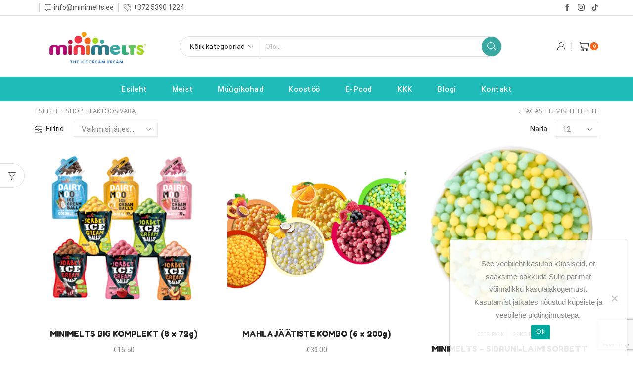

--- FILE ---
content_type: text/html; charset=UTF-8
request_url: https://pood.minimelts.ee/tootekategooria/laktoosivaba/
body_size: 36001
content:

<!DOCTYPE html>
<html lang="et" >
<head>
	<meta charset="UTF-8" />
	<meta name="viewport" content="width=device-width, initial-scale=1.0, maximum-scale=1.0, user-scalable=0"/>
	<meta name='robots' content='index, follow, max-image-preview:large, max-snippet:-1, max-video-preview:-1' />
	<style>img:is([sizes="auto" i], [sizes^="auto," i]) { contain-intrinsic-size: 3000px 1500px }</style>
	<link rel="alternate" hreflang="et" href="https://pood.minimelts.ee/tootekategooria/laktoosivaba/" />
<link rel="alternate" hreflang="x-default" href="https://pood.minimelts.ee/tootekategooria/laktoosivaba/" />
	<!-- Pixel Cat Facebook Pixel Code -->
	<script>
	!function(f,b,e,v,n,t,s){if(f.fbq)return;n=f.fbq=function(){n.callMethod?
	n.callMethod.apply(n,arguments):n.queue.push(arguments)};if(!f._fbq)f._fbq=n;
	n.push=n;n.loaded=!0;n.version='2.0';n.queue=[];t=b.createElement(e);t.async=!0;
	t.src=v;s=b.getElementsByTagName(e)[0];s.parentNode.insertBefore(t,s)}(window,
	document,'script','https://connect.facebook.net/en_US/fbevents.js' );
	fbq( 'init', '650048843520469' );	</script>
	<!-- DO NOT MODIFY -->
	<!-- End Facebook Pixel Code -->
	
	<!-- This site is optimized with the Yoast SEO plugin v25.9 - https://yoast.com/wordpress/plugins/seo/ -->
	<title>Laktoosivaba Archives - Minimelts Eesti</title>
	<link rel="canonical" href="https://pood.minimelts.ee/tootekategooria/laktoosivaba/" />
	<meta property="og:locale" content="et_EE" />
	<meta property="og:type" content="article" />
	<meta property="og:title" content="Laktoosivaba Archives - Minimelts Eesti" />
	<meta property="og:url" content="https://pood.minimelts.ee/tootekategooria/laktoosivaba/" />
	<meta property="og:site_name" content="Minimelts Eesti" />
	<meta name="twitter:card" content="summary_large_image" />
	<script type="application/ld+json" class="yoast-schema-graph">{"@context":"https://schema.org","@graph":[{"@type":"CollectionPage","@id":"https://pood.minimelts.ee/tootekategooria/laktoosivaba/","url":"https://pood.minimelts.ee/tootekategooria/laktoosivaba/","name":"Laktoosivaba Archives - Minimelts Eesti","isPartOf":{"@id":"https://pood.minimelts.ee/#website"},"primaryImageOfPage":{"@id":"https://pood.minimelts.ee/tootekategooria/laktoosivaba/#primaryimage"},"image":{"@id":"https://pood.minimelts.ee/tootekategooria/laktoosivaba/#primaryimage"},"thumbnailUrl":"https://pood.minimelts.ee/wp-content/uploads/2021/03/mm-big-mix-2025.png","breadcrumb":{"@id":"https://pood.minimelts.ee/tootekategooria/laktoosivaba/#breadcrumb"},"inLanguage":"et"},{"@type":"ImageObject","inLanguage":"et","@id":"https://pood.minimelts.ee/tootekategooria/laktoosivaba/#primaryimage","url":"https://pood.minimelts.ee/wp-content/uploads/2021/03/mm-big-mix-2025.png","contentUrl":"https://pood.minimelts.ee/wp-content/uploads/2021/03/mm-big-mix-2025.png","width":300,"height":313},{"@type":"BreadcrumbList","@id":"https://pood.minimelts.ee/tootekategooria/laktoosivaba/#breadcrumb","itemListElement":[{"@type":"ListItem","position":1,"name":"Esileht","item":"https://pood.minimelts.ee/"},{"@type":"ListItem","position":2,"name":"Laktoosivaba"}]},{"@type":"WebSite","@id":"https://pood.minimelts.ee/#website","url":"https://pood.minimelts.ee/","name":"Minimelts Eesti","description":"Sinu unistuste jäätiseelamus!","potentialAction":[{"@type":"SearchAction","target":{"@type":"EntryPoint","urlTemplate":"https://pood.minimelts.ee/?s={search_term_string}"},"query-input":{"@type":"PropertyValueSpecification","valueRequired":true,"valueName":"search_term_string"}}],"inLanguage":"et"}]}</script>
	<!-- / Yoast SEO plugin. -->


<link rel="alternate" type="application/rss+xml" title="Minimelts Eesti &raquo; RSS" href="https://pood.minimelts.ee/feed/" />
<link rel="alternate" type="application/rss+xml" title="Minimelts Eesti &raquo; Kommentaaride RSS" href="https://pood.minimelts.ee/comments/feed/" />
<link rel="alternate" type="application/rss+xml" title="Minimelts Eesti &raquo; Laktoosivaba Kategooria uudisevoog" href="https://pood.minimelts.ee/tootekategooria/laktoosivaba/feed/" />
<link rel='stylesheet' id='berocket_mm_quantity_style-css' href='https://pood.minimelts.ee/wp-content/plugins/minmax-quantity-for-woocommerce/css/shop.css?ver=1.3.8.2' type='text/css' media='all' />
<link rel='stylesheet' id='contact-form-7-css' href='https://pood.minimelts.ee/wp-content/plugins/contact-form-7/includes/css/styles.css?ver=6.1.1' type='text/css' media='all' />
<link rel='stylesheet' id='cookie-notice-front-css' href='https://pood.minimelts.ee/wp-content/plugins/cookie-notice/css/front.min.css?ver=2.5.7' type='text/css' media='all' />
<link rel='stylesheet' id='mcmp_price_per_unit_style-css' href='https://pood.minimelts.ee/wp-content/plugins/woo-price-per-unit/assets/CSS/woo-ppu-default-style.css?ver=2.2.6' type='text/css' media='all' />
<link rel='stylesheet' id='mcmp_price_per_altered_style-css' href='https://pood.minimelts.ee/wp-content/plugins/woo-price-per-unit/assets/CSS/woo-ppu.css?ver=2.2.6' type='text/css' media='all' />
<style id='woocommerce-inline-inline-css' type='text/css'>
.woocommerce form .form-row .required { visibility: visible; }
</style>
<link rel='stylesheet' id='montonio-style-css' href='https://pood.minimelts.ee/wp-content/plugins/montonio-for-woocommerce/assets/css/montonio-style.css?ver=9.1.0' type='text/css' media='all' />
<link rel='stylesheet' id='brands-styles-css' href='https://pood.minimelts.ee/wp-content/plugins/woocommerce/assets/css/brands.css?ver=10.1.2' type='text/css' media='all' />
<link rel='stylesheet' id='etheme-parent-style-css' href='https://pood.minimelts.ee/wp-content/themes/xstore/xstore.min.css?ver=1.0' type='text/css' media='all' />
<link rel='stylesheet' id='child-style-css' href='https://pood.minimelts.ee/wp-content/themes/minimelts-e-pood/style.css?ver=1.0' type='text/css' media='all' />
<link rel='stylesheet' id='etheme-swatches-style-css' href='https://pood.minimelts.ee/wp-content/themes/xstore/css/swatches.min.css?ver=1.0' type='text/css' media='all' />
<link rel='stylesheet' id='etheme-wpb-style-css' href='https://pood.minimelts.ee/wp-content/themes/xstore/css/wpb.min.css?ver=1.0' type='text/css' media='all' />
<link rel='stylesheet' id='js_composer_front-css' href='https://pood.minimelts.ee/wp-content/plugins/js_composer/assets/css/js_composer.min.css?ver=8.6.1' type='text/css' media='all' />
<link rel='stylesheet' id='etheme-cookie-notice-style-css' href='https://pood.minimelts.ee/wp-content/themes/xstore/css/cookie-notice.min.css?ver=1.0' type='text/css' media='all' />
<link rel='stylesheet' id='etheme-sidebar-css' href='https://pood.minimelts.ee/wp-content/themes/xstore/css/modules/layout/sidebar.min.css?ver=1.0' type='text/css' media='all' />
<link rel='stylesheet' id='etheme-sidebar-off-canvas-css' href='https://pood.minimelts.ee/wp-content/themes/xstore/css/modules/layout/sidebar-off-canvas.min.css?ver=1.0' type='text/css' media='all' />
<link rel='stylesheet' id='etheme-breadcrumbs-css' href='https://pood.minimelts.ee/wp-content/themes/xstore/css/modules/breadcrumbs.min.css?ver=1.0' type='text/css' media='all' />
<link rel='stylesheet' id='etheme-back-top-css' href='https://pood.minimelts.ee/wp-content/themes/xstore/css/modules/back-top.min.css?ver=1.0' type='text/css' media='all' />
<link rel='stylesheet' id='etheme-mobile-panel-css' href='https://pood.minimelts.ee/wp-content/themes/xstore/css/modules/layout/mobile-panel.min.css?ver=1.0' type='text/css' media='all' />
<link rel='stylesheet' id='etheme-woocommerce-css' href='https://pood.minimelts.ee/wp-content/themes/xstore/css/modules/woocommerce/global.min.css?ver=1.0' type='text/css' media='all' />
<link rel='stylesheet' id='etheme-woocommerce-archive-css' href='https://pood.minimelts.ee/wp-content/themes/xstore/css/modules/woocommerce/archive.min.css?ver=1.0' type='text/css' media='all' />
<link rel='stylesheet' id='etheme-product-view-default-css' href='https://pood.minimelts.ee/wp-content/themes/xstore/css/modules/woocommerce/product-hovers/product-view-default.min.css?ver=1.0' type='text/css' media='all' />
<link rel='stylesheet' id='etheme-no-products-found-css' href='https://pood.minimelts.ee/wp-content/themes/xstore/css/modules/woocommerce/no-products-found.min.css?ver=1.0' type='text/css' media='all' />
<link rel='stylesheet' id='etheme-contact-forms-css' href='https://pood.minimelts.ee/wp-content/themes/xstore/css/modules/contact-forms.min.css?ver=1.0' type='text/css' media='all' />
<style id='xstore-icons-font-inline-css' type='text/css'>
@font-face {
				  font-family: 'xstore-icons';
				  src:
				    url('https://pood.minimelts.ee/wp-content/themes/xstore/fonts/xstore-icons-light.ttf') format('truetype'),
				    url('https://pood.minimelts.ee/wp-content/themes/xstore/fonts/xstore-icons-light.woff2') format('woff2'),
				    url('https://pood.minimelts.ee/wp-content/themes/xstore/fonts/xstore-icons-light.woff') format('woff'),
				    url('https://pood.minimelts.ee/wp-content/themes/xstore/fonts/xstore-icons-light.svg#xstore-icons') format('svg');
				  font-weight: normal;
				  font-style: normal;
				  font-display: swap;
				}
</style>
<link rel='stylesheet' id='etheme-header-contacts-css' href='https://pood.minimelts.ee/wp-content/themes/xstore/css/modules/layout/header/parts/contacts.min.css?ver=1.0' type='text/css' media='all' />
<link rel='stylesheet' id='etheme-header-search-css' href='https://pood.minimelts.ee/wp-content/themes/xstore/css/modules/layout/header/parts/search.min.css?ver=1.0' type='text/css' media='all' />
<link rel='stylesheet' id='etheme-header-menu-css' href='https://pood.minimelts.ee/wp-content/themes/xstore/css/modules/layout/header/parts/menu.min.css?ver=1.0' type='text/css' media='all' />
<link rel='stylesheet' id='xstore-kirki-styles-css' href='https://pood.minimelts.ee/wp-content/uploads/xstore/kirki-styles.css?ver=1747901087274' type='text/css' media='all' />
<link rel='stylesheet' id='mpc-massive-style-css' href='https://pood.minimelts.ee/wp-content/plugins/mpc-massive/assets/css/mpc-styles.css?ver=2.4.8' type='text/css' media='all' />
<script type="text/javascript" src="https://pood.minimelts.ee/wp-includes/js/jquery/jquery.min.js?ver=3.7.1" id="jquery-core-js"></script>
<script type="text/javascript" src="https://pood.minimelts.ee/wp-includes/js/jquery/jquery-migrate.min.js?ver=3.4.1" id="jquery-migrate-js"></script>
<script type="text/javascript" id="cookie-notice-front-js-before">
/* <![CDATA[ */
var cnArgs = {"ajaxUrl":"https:\/\/pood.minimelts.ee\/wp-admin\/admin-ajax.php","nonce":"5437b5cfa7","hideEffect":"fade","position":"bottom","onScroll":false,"onScrollOffset":100,"onClick":false,"cookieName":"cookie_notice_accepted","cookieTime":2592000,"cookieTimeRejected":2592000,"globalCookie":false,"redirection":false,"cache":false,"revokeCookies":false,"revokeCookiesOpt":"automatic"};
/* ]]> */
</script>
<script type="text/javascript" src="https://pood.minimelts.ee/wp-content/plugins/cookie-notice/js/front.min.js?ver=2.5.7" id="cookie-notice-front-js"></script>
<script type="text/javascript" src="https://pood.minimelts.ee/wp-content/plugins/minmax-quantity-for-woocommerce/js/frontend.js?ver=6.8.2" id="berocket-front-cart-js-js"></script>
<script type="text/javascript" src="https://pood.minimelts.ee/wp-content/plugins/woocommerce/assets/js/jquery-blockui/jquery.blockUI.min.js?ver=2.7.0-wc.10.1.2" id="jquery-blockui-js" data-wp-strategy="defer"></script>
<script type="text/javascript" id="wc-add-to-cart-js-extra">
/* <![CDATA[ */
var wc_add_to_cart_params = {"ajax_url":"\/wp-admin\/admin-ajax.php","wc_ajax_url":"\/?wc-ajax=%%endpoint%%","i18n_view_cart":"Vaata ostukorvi","cart_url":"https:\/\/pood.minimelts.ee\/ostukorv\/","is_cart":"","cart_redirect_after_add":"no"};
/* ]]> */
</script>
<script type="text/javascript" src="https://pood.minimelts.ee/wp-content/plugins/woocommerce/assets/js/frontend/add-to-cart.min.js?ver=10.1.2" id="wc-add-to-cart-js" data-wp-strategy="defer"></script>
<script type="text/javascript" src="https://pood.minimelts.ee/wp-content/plugins/woocommerce/assets/js/js-cookie/js.cookie.min.js?ver=2.1.4-wc.10.1.2" id="js-cookie-js" defer="defer" data-wp-strategy="defer"></script>
<script type="text/javascript" id="woocommerce-js-extra">
/* <![CDATA[ */
var woocommerce_params = {"ajax_url":"\/wp-admin\/admin-ajax.php","wc_ajax_url":"\/?wc-ajax=%%endpoint%%","i18n_password_show":"Show password","i18n_password_hide":"Hide password"};
/* ]]> */
</script>
<script type="text/javascript" src="https://pood.minimelts.ee/wp-content/plugins/woocommerce/assets/js/frontend/woocommerce.min.js?ver=10.1.2" id="woocommerce-js" defer="defer" data-wp-strategy="defer"></script>
<script type="text/javascript" src="https://pood.minimelts.ee/wp-content/plugins/js_composer/assets/js/vendors/woocommerce-add-to-cart.js?ver=8.6.1" id="vc_woocommerce-add-to-cart-js-js"></script>
<script></script><link rel="https://api.w.org/" href="https://pood.minimelts.ee/wp-json/" /><link rel="alternate" title="JSON" type="application/json" href="https://pood.minimelts.ee/wp-json/wp/v2/product_cat/74" /><link rel="EditURI" type="application/rsd+xml" title="RSD" href="https://pood.minimelts.ee/xmlrpc.php?rsd" />
<meta name="generator" content="WordPress 6.8.2" />
<meta name="generator" content="WooCommerce 10.1.2" />
<meta name="generator" content="WPML ver:4.8.1 stt:15;" />
<style></style><!-- Google tag (gtag.js) -->
<script async src="https://www.googletagmanager.com/gtag/js?id=G-H3X5968WMC"></script>
<script>
  window.dataLayer = window.dataLayer || [];
  function gtag(){dataLayer.push(arguments);}
  gtag('js', new Date());

  gtag('config', 'G-H3X5968WMC');
</script>
    			<link rel="prefetch" as="font" href="https://pood.minimelts.ee/wp-content/themes/xstore/fonts/xstore-icons-light.woff?v=9.5.4" type="font/woff">
					<link rel="prefetch" as="font" href="https://pood.minimelts.ee/wp-content/themes/xstore/fonts/xstore-icons-light.woff2?v=9.5.4" type="font/woff2">
			<noscript><style>.woocommerce-product-gallery{ opacity: 1 !important; }</style></noscript>
	<meta name="generator" content="Powered by WPBakery Page Builder - drag and drop page builder for WordPress."/>
<meta name="generator" content="Powered by Slider Revolution 6.6.16 - responsive, Mobile-Friendly Slider Plugin for WordPress with comfortable drag and drop interface." />
<link rel="icon" href="https://pood.minimelts.ee/wp-content/uploads/2021/02/favicon-32x32-1.png" sizes="32x32" />
<link rel="icon" href="https://pood.minimelts.ee/wp-content/uploads/2021/02/favicon-32x32-1.png" sizes="192x192" />
<link rel="apple-touch-icon" href="https://pood.minimelts.ee/wp-content/uploads/2021/02/favicon-32x32-1.png" />
<meta name="msapplication-TileImage" content="https://pood.minimelts.ee/wp-content/uploads/2021/02/favicon-32x32-1.png" />
<script>function setREVStartSize(e){
			//window.requestAnimationFrame(function() {
				window.RSIW = window.RSIW===undefined ? window.innerWidth : window.RSIW;
				window.RSIH = window.RSIH===undefined ? window.innerHeight : window.RSIH;
				try {
					var pw = document.getElementById(e.c).parentNode.offsetWidth,
						newh;
					pw = pw===0 || isNaN(pw) || (e.l=="fullwidth" || e.layout=="fullwidth") ? window.RSIW : pw;
					e.tabw = e.tabw===undefined ? 0 : parseInt(e.tabw);
					e.thumbw = e.thumbw===undefined ? 0 : parseInt(e.thumbw);
					e.tabh = e.tabh===undefined ? 0 : parseInt(e.tabh);
					e.thumbh = e.thumbh===undefined ? 0 : parseInt(e.thumbh);
					e.tabhide = e.tabhide===undefined ? 0 : parseInt(e.tabhide);
					e.thumbhide = e.thumbhide===undefined ? 0 : parseInt(e.thumbhide);
					e.mh = e.mh===undefined || e.mh=="" || e.mh==="auto" ? 0 : parseInt(e.mh,0);
					if(e.layout==="fullscreen" || e.l==="fullscreen")
						newh = Math.max(e.mh,window.RSIH);
					else{
						e.gw = Array.isArray(e.gw) ? e.gw : [e.gw];
						for (var i in e.rl) if (e.gw[i]===undefined || e.gw[i]===0) e.gw[i] = e.gw[i-1];
						e.gh = e.el===undefined || e.el==="" || (Array.isArray(e.el) && e.el.length==0)? e.gh : e.el;
						e.gh = Array.isArray(e.gh) ? e.gh : [e.gh];
						for (var i in e.rl) if (e.gh[i]===undefined || e.gh[i]===0) e.gh[i] = e.gh[i-1];
											
						var nl = new Array(e.rl.length),
							ix = 0,
							sl;
						e.tabw = e.tabhide>=pw ? 0 : e.tabw;
						e.thumbw = e.thumbhide>=pw ? 0 : e.thumbw;
						e.tabh = e.tabhide>=pw ? 0 : e.tabh;
						e.thumbh = e.thumbhide>=pw ? 0 : e.thumbh;
						for (var i in e.rl) nl[i] = e.rl[i]<window.RSIW ? 0 : e.rl[i];
						sl = nl[0];
						for (var i in nl) if (sl>nl[i] && nl[i]>0) { sl = nl[i]; ix=i;}
						var m = pw>(e.gw[ix]+e.tabw+e.thumbw) ? 1 : (pw-(e.tabw+e.thumbw)) / (e.gw[ix]);
						newh =  (e.gh[ix] * m) + (e.tabh + e.thumbh);
					}
					var el = document.getElementById(e.c);
					if (el!==null && el) el.style.height = newh+"px";
					el = document.getElementById(e.c+"_wrapper");
					if (el!==null && el) {
						el.style.height = newh+"px";
						el.style.display = "block";
					}
				} catch(e){
					console.log("Failure at Presize of Slider:" + e)
				}
			//});
		  };</script>
		<style type="text/css" id="wp-custom-css">
			.color-border,{
display: inline-block;
padding: 10px;
border: 4px solid #c5df95;
border-image: url('https://pood.minimelts.ee/wp-content/uploads/2021/02/buttonAdd.png') 30;
-webkit-border-image: url('https://pood.minimelts.ee/wp-content/uploads/2021/02/buttonAdd.png' 30);
}

.coderockz_woo_delivery_delivery_selection_box{font-weight:700;}
li.type-label.subtype-square.selected .st-custom-attribute{
	display: inline-block;
padding: 8px;
border: 2px solid #c5df95;
border-image: url('https://pood.minimelts.ee/wp-content/uploads/2021/02/buttonAdd.png') 30;
-webkit-border-image: url('https://pood.minimelts.ee/wp-content/uploads/2021/02/buttonAdd.png' 30);	
}
.product_meta .sku_wrapper{display:none;}

.content-product .button{color:white;
    background-color: #08a5a2;
	border-color: #08a5a2;}
.single_add_to_cart_button.button{color:white;
background:#f04d4f}
.add_to_cart_button:hover{
	background:red!important;	
}
.toitumisalane-teave a{font-weight:700;}
.mcmp_recalc_price_row{font-size:12px;
font-style:italic; }

/*Montonio card payments logo fix*/

img.montonio-payment-method-icon {
    max-width: fit-content !important;
}

@media only screen and (max-width: 480px) {
    .payment_methods label img {
        max-width: 150px !important;
    }
}		</style>
		<style id="kirki-inline-styles"></style><style type="text/css" class="et_custom-css">.onsale{width:3.75em;height:3.75em;line-height:1.2}input[type="text"]::placeholder,input[type="email"]::placeholder,textarea::placeholder{color:#c2c2c2 !important;font-size:14px !important}.first-letter{font-size:36px;font-family:"Fredoka One"}body p{letter-spacing:.03em}.initial,.capitalize{text-transform:initial !important}.title-hover:hover{color:#8ad6cc !important;cursor:pointer;transition:.2s}.title-hover{transition:.3s}.letter-4{letter-spacing:4px}.letter-1{letter-spacing:1px}.product-information .add_to_cart_button:hover,.product-details .add_to_cart_button:hover{background:#3c3c3c !important;border-color:#3c3c3c !important}.single-post .form-submit .submit{font-size:14px !important;height:50px;width:170px !important}.single-product .product-information .add_to_cart_button,.single-post .form-submit .submit{background:#8ad6cc;border-color:#8ad6cc;border-radius:60px !important;padding-top:11px;padding-bottom:11px;min-width:160px;font-size:13px;padding-left:10px;padding-right:10px}.single-product .wc-tabs.tabs-nav a{font-family:"Fredoka One"}.single-product .swiper-entry.swipers-couple-wrapper .swiper-slide,.swiper-wrapper.right.thumbnails-list li.swiper-slide{border:1px solid #f4f4f4}.ajax-results-wrapper .product-title a,.posts-ajax-list .post-title a{font-family:"Fredoka One";font-weight:400}body .open-filters-btn .btn,.price_slider_amount .button{font-family:"Fredoka One"}.content-grid2:hover .meta-post-timeline .time-day,.content-grid2:hover .meta-post-timeline .time-mon,.slide-view-timeline2:hover .meta-post-timeline .time-day,.slide-view-timeline2:hover .meta-post-timeline .time-mon{color:#fff !important}.content-grid2 .meta-post-timeline,.slide-view-timeline2 .meta-post-timeline{left:60px;top:42px;border:4px solid #8ad6cc !important;border-radius:23px}.content-grid2 .meta-post-timeline .time-day,.slide-view-timeline2 .meta-post-timeline .time-day{color:#3e3e3e !important;font-size:24px;font-family:"Fredoka One";font-weight:400;margin-top:8px}.content-grid2 .meta-post-timeline .time-mon,.slide-view-timeline2 .meta-post-timeline .time-mon{font-size:14px;color:#3c3c3c;font-family:"Fredoka One";font-weight:400;margin-top:-8px}.svg-wrapper .btn.btn-read-more{border-radius:30px}.comment-form textarea,.comment-form input[type=text],.comment-form input[type=email]{border-color:#8ad6cc !important}.post-heading{text-align:center}footer.footer .mpc-divider{display:none}.footer-link p,.services-link p{margin-bottom:2px;cursor:pointer;color:#fff !important}.footer .menu-element h5{text-transform:none;font-size:18px}@media (max-width:480px){body .mpc-map-wrap.mpc-custom-height{height:300px !important}body .banner-map .vc_column-inner{margin-top:0 !important}.wpcf7-form .form-group p:first-child{margin-bottom:5px}.responsive-bottom{margin-bottom:30px}.responsive-size{font-size:40px !important}.responsive-center *,.responsive-center{text-align:center !important}body .banner-height{margin-left:0 !important}body .wpb_revslider_element.wpb_content_element{margin-bottom:5px !important}body .banner__top>.vc_column-inner{padding-right:0 !important}body .banner__bottom>.vc_column-inner{padding-top:100px !important}.categories-section .wpb_column .vc_column-inner{margin-left:0 !important;margin-right:0 !important;margin-bottom:5px !important}body .category-5>.vc_column-inner,body .category-6>.vc_column-inner{margin-top:0 !important}.subscribe-row>.vc_column-inner{padding-left:25px !important;padding-right:25px !important}.subscribe-row .wpb_text_column{margin-bottom:10px !important}body .left-banner .banner-content,body .right-banner .banner-content{left:0 !important;right:0 !important;width:auto;text-align:center !important;margin-top:0}footer.footer *{text-align:center !important}footer.footer{background-image:none !important}footer.footer .mpc-icon-column__description.mpc-transition{margin-top:0 !important}body article .posts-slider article>div .wp-picture,body .grid-post-body,body article.blog-post .wp-picture.blog-hover-default{width:100% !important;float:left}.home .mpc-tabs__nav-item .mpc-button__title{padding:10px !important}.single-post .wpb_single_image.wpb_content_element.vc_align_left{text-align:center !important}body .mpc-wc-category__wrap .mpc-category__thumbnail{position:absolute;right:53px;top:-6px;width:71%;height:200px;background-size:contain !important;background-repeat:no-repeat;background-position:center}.mpc-wc-category .mpc-category__wrapper{height:230px !important}.mpc-wc-category.mpc-transition{margin-bottom:40px}body .category-first-block{margin-bottom:0 !important}body .SB-section,body .section-categories{background-image:none !important}.banner-kod{line-height:85px;text-align:center}.banner-content .content-inner p{display:none}.banner-content h2:first-child{font-size:25px !important;margin-top:5px}.banner-content h2:last-child{font-size:33px !important}}@media only screen and (max-width:1230px){.swiper-custom-left,.middle-inside .swiper-entry .swiper-button-prev,.middle-inside.swiper-entry .swiper-button-prev{left:-15px}.swiper-custom-right,.middle-inside .swiper-entry .swiper-button-next,.middle-inside.swiper-entry .swiper-button-next{right:-15px}.middle-inbox .swiper-entry .swiper-button-prev,.middle-inbox.swiper-entry .swiper-button-prev{left:8px}.middle-inbox .swiper-entry .swiper-button-next,.middle-inbox.swiper-entry .swiper-button-next{right:8px}.swiper-entry:hover .swiper-custom-left,.middle-inside .swiper-entry:hover .swiper-button-prev,.middle-inside.swiper-entry:hover .swiper-button-prev{left:-5px}.swiper-entry:hover .swiper-custom-right,.middle-inside .swiper-entry:hover .swiper-button-next,.middle-inside.swiper-entry:hover .swiper-button-next{right:-5px}.middle-inbox .swiper-entry:hover .swiper-button-prev,.middle-inbox.swiper-entry:hover .swiper-button-prev{left:5px}.middle-inbox .swiper-entry:hover .swiper-button-next,.middle-inbox.swiper-entry:hover .swiper-button-next{right:5px}}.header-main-menu.et_element-top-level .menu{margin-right:-0px;margin-left:-0px}@media only screen and (max-width:992px){.header-wrapper,.site-header-vertical{display:none}}@media only screen and (min-width:993px){.mobile-header-wrapper{display:none}}.swiper-container{width:auto}.content-product .product-content-image img,.category-grid img,.categoriesCarousel .category-grid img{width:100%}.etheme-elementor-slider:not(.swiper-container-initialized,.swiper-initialized) .swiper-slide{max-width:calc(100% / var(--slides-per-view,4))}.etheme-elementor-slider[data-animation]:not(.swiper-container-initialized,.swiper-initialized,[data-animation=slide],[data-animation=coverflow]) .swiper-slide{max-width:100%}body:not([data-elementor-device-mode]) .etheme-elementor-off-canvas__container{transition:none;opacity:0;visibility:hidden;position:fixed}</style><noscript><style> .wpb_animate_when_almost_visible { opacity: 1; }</style></noscript><style type="text/css" data-type="et_vc_shortcodes-custom-css">@media only screen and (max-width: 1199px) and (min-width: 769px) { div.et-md-no-bg { background-image: none !important; } }@media only screen and (max-width: 768px) and (min-width: 480px) { div.et-sm-no-bg { background-image: none !important; } }@media only screen and (max-width: 480px) {div.et-xs-no-bg { background-image: none !important; }}</style></head>
<body class="archive tax-product_cat term-laktoosivaba term-74 wp-theme-xstore wp-child-theme-minimelts-e-pood theme-xstore cookies-not-set woocommerce woocommerce-page woocommerce-no-js et_cart-type-2 et_b_dt_header-not-overlap et_b_mob_header-not-overlap breadcrumbs-type-left2 wide et-preloader-off et-catalog-off  et-enable-swatch wpb-js-composer js-comp-ver-8.6.1 vc_responsive" data-mode="light">



<div class="template-container">

		<div class="template-content">
		<div class="page-wrapper">
			<header id="header" class="site-header sticky"  data-type="smart"><div class="header-wrapper">
<div class="header-top-wrapper ">
	<div class="header-top" data-title="Header top">
		<div class="et-row-container et-container">
			<div class="et-wrap-columns flex align-items-center">		
				
		
        <div class="et_column et_col-xs-6 et_col-xs-offset-0 pos-static">
			

<style>                .connect-block-element-37liK {
                    --connect-block-space: 5px;
                    margin: 0 -5px;
                }
                .et_element.connect-block-element-37liK > div,
                .et_element.connect-block-element-37liK > form.cart,
                .et_element.connect-block-element-37liK > .price {
                    margin: 0 5px;
                }
                                    .et_element.connect-block-element-37liK > .et_b_header-widget > div, 
                    .et_element.connect-block-element-37liK > .et_b_header-widget > ul {
                        margin-left: 5px;
                        margin-right: 5px;
                    }
                    .et_element.connect-block-element-37liK .widget_nav_menu .menu > li > a {
                        margin: 0 5px                    }
/*                    .et_element.connect-block-element-37liK .widget_nav_menu .menu .menu-item-has-children > a:after {
                        right: 5px;
                    }*/
                </style><div class="et_element et_connect-block flex flex-row connect-block-element-37liK align-items-center justify-content-start">

<div class="et_element et_b_header-widget align-items-center header-widget1" ><div id="nav_menu-5" class=" widget_nav_menu"></div><!-- //topbar-widget --></div>

<span class="et_connect-block-sep"></span>

<div class="et_element et_b_header-contacts  et_element-top-level  justify-content-start  flex-inline text-nowrap" >
	        <div class="contact contact-Email icon-left  flex-inline  justify-content-start"
             data-tooltip="Email"         >
			
			            <span class="flex-inline justify-content-center flex-nowrap">
						<span class="contact-icon flex-inline justify-content-center align-items-center">
							<svg xmlns="http://www.w3.org/2000/svg" width="1em" height="1em" viewBox="0 0 24 24"><path d="M21.288 0.528h-18.6c-1.44 0-2.64 1.176-2.64 2.64v12.744c0 1.44 1.176 2.64 2.64 2.64h2.52l2.256 4.56c0.096 0.216 0.336 0.384 0.6 0.384 0.24 0 0.456-0.12 0.6-0.36l2.256-4.536h10.368c1.44 0 2.64-1.176 2.64-2.64v-12.792c0-1.44-1.176-2.64-2.64-2.64zM22.632 3.168v12.744c0 0.72-0.576 1.296-1.296 1.296h-10.824c-0.264 0-0.504 0.144-0.6 0.36l-1.848 3.696-1.848-3.696c-0.096-0.216-0.336-0.384-0.6-0.384h-2.928c-0.696 0-1.272-0.576-1.272-1.272v-12.744c0-0.72 0.576-1.296 1.296-1.296h18.624c0.72 0 1.296 0.576 1.296 1.296z"></path></svg>						</span>
												<span class="contact-info ">
							info@minimelts.ee						</span>
					</span>
        </div>
		<span class="et_b_header-contact-sep align-self-center"></span>		        <div class="contact contact-Phone icon-left  flex-inline  justify-content-start"
             data-tooltip="Phone"         >
			
			            <span class="flex-inline justify-content-center flex-nowrap">
						<span class="contact-icon flex-inline justify-content-center align-items-center">
							<svg xmlns="http://www.w3.org/2000/svg" width="1em" height="1em" viewBox="0 0 24 24"><path d="M22.080 16.488c-3.504-2.808-4.776-1.44-6.144 0l-0.24 0.24c-0.24 0.216-0.936 0-1.752-0.528-0.912-0.6-2.040-1.584-3.288-2.832-4.128-4.152-3.384-5.016-3.336-5.040l0.24-0.24c1.416-1.392 2.736-2.688-0.072-6.144-0.936-1.152-1.872-1.728-2.832-1.776-1.368-0.096-2.496 1.080-3.336 1.968-0.12 0.144-0.264 0.288-0.408 0.432-1.032 1.008-1.056 3.192-0.048 5.832 1.056 2.832 3.192 5.952 6 8.736 2.76 2.76 5.856 4.896 8.736 6 1.32 0.504 2.496 0.744 3.504 0.744 1.032 0 1.848-0.264 2.328-0.744 0.144-0.12 0.312-0.264 0.456-0.432 0.912-0.864 2.040-1.944 1.992-3.36-0.024-0.96-0.624-1.896-1.8-2.856zM6.744 7.224l-0.24 0.24c-1.128 1.152-0.096 3.216 3.384 6.672 1.344 1.344 2.496 2.328 3.48 2.976 1.44 0.936 2.52 1.056 3.192 0.36l0.264-0.264c1.296-1.296 1.944-1.944 4.584 0.168 0.888 0.72 1.344 1.368 1.368 1.968 0.024 0.912-0.936 1.8-1.632 2.448-0.192 0.144-0.336 0.312-0.48 0.456-0.672 0.648-2.544 0.552-4.656-0.24-2.64-0.984-5.616-3-8.328-5.712-2.688-2.592-4.704-5.544-5.76-8.28-0.768-2.136-0.864-4.008-0.216-4.632 0.072-0.072 0.144-0.168 0.216-0.24s0.144-0.144 0.216-0.24c0.744-0.816 1.56-1.632 2.4-1.632h0.072c0.624 0.024 1.272 0.48 1.968 1.344 2.136 2.664 1.44 3.36 0.168 4.608zM19.008 10.104c0.096 0.048 0.168 0.048 0.24 0.048 0.24 0 0.432-0.144 0.528-0.36 0.648-1.584 0.264-3.408-0.96-4.632-1.248-1.248-3.168-1.608-4.8-0.888-0.144 0.048-0.264 0.168-0.312 0.312s-0.048 0.312 0 0.432c0.048 0.144 0.168 0.264 0.312 0.312s0.312 0.048 0.456-0.024c1.176-0.528 2.592-0.288 3.504 0.624 0.888 0.888 1.152 2.232 0.696 3.384-0.072 0.336 0.072 0.696 0.336 0.792zM12.504 1.896c0.144 0.048 0.312 0.048 0.456-0.024 2.592-1.176 5.712-0.6 7.752 1.416 1.968 1.968 2.568 4.896 1.512 7.488-0.12 0.288 0.048 0.648 0.312 0.744 0.096 0.048 0.168 0.048 0.24 0.048 0.24 0 0.456-0.144 0.504-0.336 1.224-3.024 0.552-6.456-1.752-8.76-2.376-2.376-6-3.024-9.024-1.656-0.144 0.048-0.264 0.168-0.312 0.312s-0.048 0.312 0 0.432c0.048 0.168 0.168 0.264 0.312 0.336z"></path></svg>						</span>
												<span class="contact-info ">
							+372 5390 1224						</span>
					</span>
        </div>
				</div>

</div>        </div>
			
				
		
        <div class="et_column et_col-xs-5 et_col-xs-offset-1 pos-static">
			

<style>                .connect-block-element-9B9sP {
                    --connect-block-space: 5px;
                    margin: 0 -5px;
                }
                .et_element.connect-block-element-9B9sP > div,
                .et_element.connect-block-element-9B9sP > form.cart,
                .et_element.connect-block-element-9B9sP > .price {
                    margin: 0 5px;
                }
                                    .et_element.connect-block-element-9B9sP > .et_b_header-widget > div, 
                    .et_element.connect-block-element-9B9sP > .et_b_header-widget > ul {
                        margin-left: 5px;
                        margin-right: 5px;
                    }
                    .et_element.connect-block-element-9B9sP .widget_nav_menu .menu > li > a {
                        margin: 0 5px                    }
/*                    .et_element.connect-block-element-9B9sP .widget_nav_menu .menu .menu-item-has-children > a:after {
                        right: 5px;
                    }*/
                </style><div class="et_element et_connect-block flex flex-row connect-block-element-9B9sP align-items-center justify-content-end">

<div class="et_element et_b_header-socials et-socials flex flex-nowrap align-items-center  justify-content-end mob-justify-content-start et_element-top-level flex-row" >
	        <a href="https://www.facebook.com/minimeltsestonia/" target="_blank"            data-tooltip="Facebook" title="Facebook">
            <span class="screen-reader-text hidden">Facebook</span>
			<svg xmlns="http://www.w3.org/2000/svg" width="1em" height="1em" viewBox="0 0 24 24"><path d="M13.488 8.256v-3c0-0.84 0.672-1.488 1.488-1.488h1.488v-3.768h-2.976c-2.472 0-4.488 2.016-4.488 4.512v3.744h-3v3.744h3v12h4.512v-12h3l1.488-3.744h-4.512z"></path></svg>        </a>
	        <a href="https://www.instagram.com/minimelts_eesti/" target="_blank"            data-tooltip="Instagram" title="Instagram">
            <span class="screen-reader-text hidden">Instagram</span>
			<svg xmlns="http://www.w3.org/2000/svg" width="1em" height="1em" viewBox="0 0 24 24"><path d="M16.512 0h-9.024c-4.128 0-7.488 3.36-7.488 7.488v9c0 4.152 3.36 7.512 7.488 7.512h9c4.152 0 7.512-3.36 7.512-7.488v-9.024c0-4.128-3.36-7.488-7.488-7.488zM21.744 16.512c0 2.904-2.352 5.256-5.256 5.256h-9c-2.904 0-5.256-2.352-5.256-5.256v-9.024c0-2.904 2.352-5.256 5.256-5.256h9c2.904 0 5.256 2.352 5.256 5.256v9.024zM12 6c-3.312 0-6 2.688-6 6s2.688 6 6 6 6-2.688 6-6-2.688-6-6-6zM12 15.744c-2.064 0-3.744-1.68-3.744-3.744s1.68-3.744 3.744-3.744 3.744 1.68 3.744 3.744c0 2.064-1.68 3.744-3.744 3.744zM19.248 5.544c0 0.437-0.355 0.792-0.792 0.792s-0.792-0.355-0.792-0.792c0-0.437 0.355-0.792 0.792-0.792s0.792 0.355 0.792 0.792z"></path></svg>        </a>
	        <a href="https://www.tiktok.com/@minimelts_eesti" target="_blank"            data-tooltip="TikTok" title="TikTok">
            <span class="screen-reader-text hidden">TikTok</span>
			<svg xmlns="http://www.w3.org/2000/svg" width="1em" height="1em" x="0px" y="0px" viewBox="0 0 24 24" style="enable-background:new 0 0 24 24;" xml:space="preserve"><g><path d="M22.5316296,6.0092726c-1.3718052,0-2.6375065-0.4544511-3.6539211-1.2211032c-1.1657028-0.8788559-2.0032463-2.1680326-2.299015-3.6539192C16.505455,0.7671212,16.4660187,0.3882553,16.4622631,0H12.54356 v10.7077723l-0.0046949,5.8651438c0,1.5680447-1.0211077,2.8975964-2.4365721,3.3651924 c-0.4107904,0.1356792-0.8544436,0.1999969-1.3164072,0.1746445c-0.5896597-0.0323944-1.142231-0.2103252-1.6225028-0.4976444 c-1.0220461-0.6112537-1.7149901-1.7201519-1.7337694-2.9886742c-0.0295768-1.9825897,1.5732088-3.5989904,3.5543904-3.5989904 c0.3910723,0,0.7666521,0.0638485,1.118289,0.1798086V10.280549V9.2284565 C9.7314081,9.1735287,9.3539505,9.1448908,8.9722672,9.1448908c-2.1685019,0-4.1966314,0.9013901-5.646368,2.5253029 c-1.0957532,1.2272062-1.7530174,2.7929029-1.8544239,4.4346552c-0.1328613,2.156765,0.6563252,4.2069607,2.1868119,5.7196064 c0.2248783,0.2220612,0.4610238,0.4281597,0.7079673,0.6182976C5.6784358,23.4525928,7.2826295,24,8.9722672,24 c0.3816833,0,0.75914-0.0281696,1.1300259-0.0830956c1.578373-0.233799,3.0346813-0.9563198,4.1839552-2.0924492 c1.412179-1.3957481,2.1924467-3.2487621,2.2008963-5.2210236l-0.0201874-8.7585144 c0.6736965,0.5197091,1.4103012,0.9497466,2.2008972,1.2835431c1.2295532,0.5187693,2.5332832,0.7816744,3.875042,0.7812052 V7.0641809V6.0083327c0.0009384,0.0009389-0.0103283,0.0009389-0.0112667,0.0009389V6.0092726z"/></g></svg>        </a>
	</div>

</div>        </div>
	</div>		</div>
	</div>
</div>

<div class="header-main-wrapper ">
	<div class="header-main" data-title="Header main">
		<div class="et-row-container et-container">
			<div class="et-wrap-columns flex align-items-center">		
				
		
        <div class="et_column et_col-xs-3 et_col-xs-offset-0">
			

    <div class="et_element et_b_header-logo align-center mob-align-center et_element-top-level" >
        <a href="https://pood.minimelts.ee">
            <span><img width="1448" height="680" src="https://pood.minimelts.ee/wp-content/uploads/2021/02/minimelts_logo2.jpg" class="et_b_header-logo-img" alt="" decoding="async" fetchpriority="high" srcset="https://pood.minimelts.ee/wp-content/uploads/2021/02/minimelts_logo2.jpg 1448w, https://pood.minimelts.ee/wp-content/uploads/2021/02/minimelts_logo2-300x141.jpg 300w, https://pood.minimelts.ee/wp-content/uploads/2021/02/minimelts_logo2-1024x481.jpg 1024w, https://pood.minimelts.ee/wp-content/uploads/2021/02/minimelts_logo2-768x361.jpg 768w, https://pood.minimelts.ee/wp-content/uploads/2021/02/minimelts_logo2-1x1.jpg 1w, https://pood.minimelts.ee/wp-content/uploads/2021/02/minimelts_logo2-10x5.jpg 10w, https://pood.minimelts.ee/wp-content/uploads/2021/02/minimelts_logo2-600x282.jpg 600w" sizes="(max-width: 1448px) 100vw, 1448px" /></span><span class="fixed"><img width="1448" height="680" src="https://pood.minimelts.ee/wp-content/uploads/2021/02/minimelts_logo2.jpg" class="et_b_header-logo-img" alt="" decoding="async" fetchpriority="high" srcset="https://pood.minimelts.ee/wp-content/uploads/2021/02/minimelts_logo2.jpg 1448w, https://pood.minimelts.ee/wp-content/uploads/2021/02/minimelts_logo2-300x141.jpg 300w, https://pood.minimelts.ee/wp-content/uploads/2021/02/minimelts_logo2-1024x481.jpg 1024w, https://pood.minimelts.ee/wp-content/uploads/2021/02/minimelts_logo2-768x361.jpg 768w, https://pood.minimelts.ee/wp-content/uploads/2021/02/minimelts_logo2-1x1.jpg 1w, https://pood.minimelts.ee/wp-content/uploads/2021/02/minimelts_logo2-10x5.jpg 10w, https://pood.minimelts.ee/wp-content/uploads/2021/02/minimelts_logo2-600x282.jpg 600w" sizes="(max-width: 1448px) 100vw, 1448px" /></span>            
        </a>
    </div>

        </div>
			
				
		
        <div class="et_column et_col-xs-7 et_col-xs-offset-0">
			

<div class="et_element et_b_header-search flex align-items-center   et-content-right justify-content-center mob-justify-content-center flex-basis-full et_element-top-level et-content-dropdown" >
		
	    
        <form action="https://pood.minimelts.ee/" role="search" data-min="2" data-per-page="100"
                            class="ajax-search-form  ajax-with-suggestions input-input " method="get">
			
                <div class="input-row flex align-items-center " data-search-mode="dark">
                    					<select style="width: 100%; max-width: calc(122px + 1.4em)"  name='product_cat' id='product_cat-139' class='postform'>
	<option value='0' selected='selected'>Kõik kategooriad</option>
	<option class="level-0" value="ei-ole-kategooriat">Ei ole kategooriat</option>
	<option class="level-0" value="gluteenivaba">Gluteenivaba</option>
	<option class="level-0" value="kombod">KOMBOD</option>
	<option class="level-0" value="laktoosivaba">Laktoosivaba</option>
	<option class="level-0" value="minimelts">MINIMELTS</option>
	<option class="level-0" value="minimelts-big">MINIMELTS BiG</option>
	<option class="level-0" value="vegan">Vegan</option>
</select>
                    <label class="screen-reader-text" for="et_b-header-search-input-33">Search input</label>
                    <input type="text" value=""
                           placeholder="Otsi..." autocomplete="off" class="form-control" id="et_b-header-search-input-33" name="s">
					
					                        <input type="hidden" name="post_type" value="product">
					
                                            <input type="hidden" name="et_search" value="true">
                    					
					                        <input type="hidden" name="lang" value="et"/>
					                    <span class="buttons-wrapper flex flex-nowrap pos-relative">
                    <span class="clear flex-inline justify-content-center align-items-center pointer">
                        <span class="et_b-icon">
                            <svg xmlns="http://www.w3.org/2000/svg" width=".7em" height=".7em" viewBox="0 0 24 24"><path d="M13.056 12l10.728-10.704c0.144-0.144 0.216-0.336 0.216-0.552 0-0.192-0.072-0.384-0.216-0.528-0.144-0.12-0.336-0.216-0.528-0.216 0 0 0 0 0 0-0.192 0-0.408 0.072-0.528 0.216l-10.728 10.728-10.704-10.728c-0.288-0.288-0.768-0.288-1.056 0-0.168 0.144-0.24 0.336-0.24 0.528 0 0.216 0.072 0.408 0.216 0.552l10.728 10.704-10.728 10.704c-0.144 0.144-0.216 0.336-0.216 0.552s0.072 0.384 0.216 0.528c0.288 0.288 0.768 0.288 1.056 0l10.728-10.728 10.704 10.704c0.144 0.144 0.336 0.216 0.528 0.216s0.384-0.072 0.528-0.216c0.144-0.144 0.216-0.336 0.216-0.528s-0.072-0.384-0.216-0.528l-10.704-10.704z"></path></svg>
                        </span>
                    </span>
                    <button type="submit" class="search-button flex justify-content-center align-items-center pointer" aria-label="Search button">
                        <span class="et_b-loader"></span>
                    <svg xmlns="http://www.w3.org/2000/svg" width="1em" height="1em" fill="currentColor" viewBox="0 0 24 24"><path d="M23.784 22.8l-6.168-6.144c1.584-1.848 2.448-4.176 2.448-6.576 0-5.52-4.488-10.032-10.032-10.032-5.52 0-10.008 4.488-10.008 10.008s4.488 10.032 10.032 10.032c2.424 0 4.728-0.864 6.576-2.472l6.168 6.144c0.144 0.144 0.312 0.216 0.48 0.216s0.336-0.072 0.456-0.192c0.144-0.12 0.216-0.288 0.24-0.48 0-0.192-0.072-0.384-0.192-0.504zM18.696 10.080c0 4.752-3.888 8.64-8.664 8.64-4.752 0-8.64-3.888-8.64-8.664 0-4.752 3.888-8.64 8.664-8.64s8.64 3.888 8.64 8.664z"></path></svg>                    <span class="screen-reader-text">Search</span></button>
                </span>
                </div>
				
											                <div class="ajax-results-wrapper"></div>
			        </form>
		</div>
        </div>
			
				
		
        <div class="et_column et_col-xs-2 et_col-xs-offset-0 pos-static">
			

<style>                .connect-block-element-pEkPT {
                    --connect-block-space: 8px;
                    margin: 0 -8px;
                }
                .et_element.connect-block-element-pEkPT > div,
                .et_element.connect-block-element-pEkPT > form.cart,
                .et_element.connect-block-element-pEkPT > .price {
                    margin: 0 8px;
                }
                                    .et_element.connect-block-element-pEkPT > .et_b_header-widget > div, 
                    .et_element.connect-block-element-pEkPT > .et_b_header-widget > ul {
                        margin-left: 8px;
                        margin-right: 8px;
                    }
                    .et_element.connect-block-element-pEkPT .widget_nav_menu .menu > li > a {
                        margin: 0 8px                    }
/*                    .et_element.connect-block-element-pEkPT .widget_nav_menu .menu .menu-item-has-children > a:after {
                        right: 8px;
                    }*/
                </style><div class="et_element et_connect-block flex flex-row connect-block-element-pEkPT align-items-center justify-content-end">
  

<div class="et_element et_b_header-account flex align-items-center  login-link account-type1 et-content-right et-off-canvas et-off-canvas-wide et-content_toggle et_element-top-level" >
	
    <a href="https://pood.minimelts.ee/minu-konto/"
       class=" flex full-width align-items-center  justify-content-end mob-justify-content-start et-toggle">
			<span class="flex-inline justify-content-center align-items-center flex-wrap">

				                    <span class="et_b-icon">
						<svg xmlns="http://www.w3.org/2000/svg" width="1em" height="1em" viewBox="0 0 24 24"><path d="M16.848 12.168c1.56-1.32 2.448-3.216 2.448-5.232 0-3.768-3.072-6.84-6.84-6.84s-6.864 3.072-6.864 6.84c0 2.016 0.888 3.912 2.448 5.232-4.080 1.752-6.792 6.216-6.792 11.136 0 0.36 0.288 0.672 0.672 0.672h21.072c0.36 0 0.672-0.288 0.672-0.672-0.024-4.92-2.76-9.384-6.816-11.136zM12.432 1.44c3.048 0 5.52 2.472 5.52 5.52 0 1.968-1.056 3.792-2.76 4.776l-0.048 0.024c0 0 0 0-0.024 0-0.048 0.024-0.096 0.048-0.144 0.096h-0.024c-0.792 0.408-1.632 0.624-2.544 0.624-3.048 0-5.52-2.472-5.52-5.52s2.52-5.52 5.544-5.52zM9.408 13.056c0.96 0.48 1.968 0.72 3.024 0.72s2.064-0.24 3.024-0.72c3.768 1.176 6.576 5.088 6.816 9.552h-19.68c0.264-4.44 3.048-8.376 6.816-9.552z"></path></svg>					</span>
								
								
				
			</span>
    </a>
					
                <div class="header-account-content et-mini-content">
					            <span class="et-toggle pos-absolute et-close full-right top">
                <svg xmlns="http://www.w3.org/2000/svg" width="0.8em" height="0.8em" viewBox="0 0 24 24">
                    <path d="M13.056 12l10.728-10.704c0.144-0.144 0.216-0.336 0.216-0.552 0-0.192-0.072-0.384-0.216-0.528-0.144-0.12-0.336-0.216-0.528-0.216 0 0 0 0 0 0-0.192 0-0.408 0.072-0.528 0.216l-10.728 10.728-10.704-10.728c-0.288-0.288-0.768-0.288-1.056 0-0.168 0.144-0.24 0.336-0.24 0.528 0 0.216 0.072 0.408 0.216 0.552l10.728 10.704-10.728 10.704c-0.144 0.144-0.216 0.336-0.216 0.552s0.072 0.384 0.216 0.528c0.288 0.288 0.768 0.288 1.056 0l10.728-10.728 10.704 10.704c0.144 0.144 0.336 0.216 0.528 0.216s0.384-0.072 0.528-0.216c0.144-0.144 0.216-0.336 0.216-0.528s-0.072-0.384-0.216-0.528l-10.704-10.704z"></path>
                </svg>
            </span>
			                    <div class="et-content">
						
            <div class="et-mini-content-head">
                <a href="https://pood.minimelts.ee/minu-konto/"
                   class="account-type2 flex justify-content-center flex-wrap">
					                    <span class="et_b-icon">
                            <svg xmlns="http://www.w3.org/2000/svg" width="1em" height="1em" viewBox="0 0 24 24"><path d="M16.848 12.168c1.56-1.32 2.448-3.216 2.448-5.232 0-3.768-3.072-6.84-6.84-6.84s-6.864 3.072-6.864 6.84c0 2.016 0.888 3.912 2.448 5.232-4.080 1.752-6.792 6.216-6.792 11.136 0 0.36 0.288 0.672 0.672 0.672h21.072c0.36 0 0.672-0.288 0.672-0.672-0.024-4.92-2.76-9.384-6.816-11.136zM12.432 1.44c3.048 0 5.52 2.472 5.52 5.52 0 1.968-1.056 3.792-2.76 4.776l-0.048 0.024c0 0 0 0-0.024 0-0.048 0.024-0.096 0.048-0.144 0.096h-0.024c-0.792 0.408-1.632 0.624-2.544 0.624-3.048 0-5.52-2.472-5.52-5.52s2.52-5.52 5.544-5.52zM9.408 13.056c0.96 0.48 1.968 0.72 3.024 0.72s2.064-0.24 3.024-0.72c3.768 1.176 6.576 5.088 6.816 9.552h-19.68c0.264-4.44 3.048-8.376 6.816-9.552z"></path></svg>                        </span>

                    <span class="et-element-label pos-relative inline-block">
                            Minu konto                        </span>
                </a>
            </div>
									                        <form class="woocommerce-form woocommerce-form-login login " data-tab-name="login" autocomplete="off" method="post"
                              action="https://pood.minimelts.ee/minu-konto/">
							
							
                            <p class="woocommerce-form-row woocommerce-form-row--wide form-row form-row-wide">
                                <label for="username">Username or email                                    &nbsp;<span class="required">*</span></label>
                                <input type="text" title="username"
                                       class="woocommerce-Input woocommerce-Input--text input-text"
                                       name="username" id="username"
                                       value=""/>                            </p>
                            <p class="woocommerce-form-row woocommerce-form-row--wide form-row form-row-wide">
                                <label for="password">Parool&nbsp;<span
                                            class="required">*</span></label>
                                <input class="woocommerce-Input woocommerce-Input--text input-text" type="password"
                                       name="password" id="password" autocomplete="current-password"/>
                            </p>
							
							
                            <a href="https://pood.minimelts.ee/minu-konto/kadunud-parool/"
                               class="lost-password">Lost password?</a>

                            <p>
                                <label for="rememberme"
                                       class="woocommerce-form__label woocommerce-form__label-for-checkbox inline">
                                    <input class="woocommerce-form__input woocommerce-form__input-checkbox"
                                           name="rememberme" type="checkbox" id="rememberme" value="forever"/>
                                    <span>Jäta mind meelde</span>
                                </label>
                            </p>

                            <p class="login-submit">
								<input type="hidden" id="woocommerce-login-nonce" name="woocommerce-login-nonce" value="d247c12db5" /><input type="hidden" name="_wp_http_referer" value="/tootekategooria/laktoosivaba/" />                                <button type="submit" class="woocommerce-Button button" name="login"
                                        value="Logi sisse">Logi sisse</button>
                            </p>
							
							
                        </form>
						
						
                    </div>

                </div>
					
	</div>

<span class="et_connect-block-sep"></span>
	

<div class="et_element et_b_header-cart  flex align-items-center cart-type1  et-quantity-right et-content-right et-off-canvas et-off-canvas-wide et-content_toggle et_element-top-level" >
	        <a href="https://pood.minimelts.ee/ostukorv/" class=" flex flex-wrap full-width align-items-center  justify-content-center mob-justify-content-end et-toggle currentColor">
			<span class="flex-inline justify-content-center align-items-center
			">

									
					                        <span class="et_b-icon">
							<span class="et-svg"><svg xmlns="http://www.w3.org/2000/svg" width="1em" height="1em" viewBox="0 0 24 24"><path d="M23.76 4.248c-0.096-0.096-0.24-0.24-0.504-0.24h-18.48l-0.48-2.4c-0.024-0.288-0.384-0.528-0.624-0.528h-2.952c-0.384 0-0.624 0.264-0.624 0.624s0.264 0.648 0.624 0.648h2.424l2.328 11.832c0.312 1.608 1.848 2.856 3.48 2.856h11.28c0.384 0 0.624-0.264 0.624-0.624s-0.264-0.624-0.624-0.624h-11.16c-0.696 0-1.344-0.312-1.704-0.816l14.064-1.92c0.264 0 0.528-0.24 0.528-0.528l1.968-7.824v-0.024c-0.024-0.048-0.024-0.288-0.168-0.432zM22.392 5.184l-1.608 6.696-14.064 1.824-1.704-8.52h17.376zM8.568 17.736c-1.464 0-2.592 1.128-2.592 2.592s1.128 2.592 2.592 2.592c1.464 0 2.592-1.128 2.592-2.592s-1.128-2.592-2.592-2.592zM9.888 20.328c0 0.696-0.624 1.32-1.32 1.32s-1.32-0.624-1.32-1.32 0.624-1.32 1.32-1.32 1.32 0.624 1.32 1.32zM18.36 17.736c-1.464 0-2.592 1.128-2.592 2.592s1.128 2.592 2.592 2.592c1.464 0 2.592-1.128 2.592-2.592s-1.128-2.592-2.592-2.592zM19.704 20.328c0 0.696-0.624 1.32-1.32 1.32s-1.344-0.6-1.344-1.32 0.624-1.32 1.32-1.32 1.344 0.624 1.344 1.32z"></path></svg></span>							        <span class="et-cart-quantity et-quantity count-0">
              0            </span>
								</span>
					
									
					
												</span>
        </a>
		        <span class="et-cart-quantity et-quantity count-0">
              0            </span>
				    <div class="et-mini-content">
		            <span class="et-toggle pos-absolute et-close full-right top">
					<svg xmlns="http://www.w3.org/2000/svg" width="0.8em" height="0.8em" viewBox="0 0 24 24">
						<path d="M13.056 12l10.728-10.704c0.144-0.144 0.216-0.336 0.216-0.552 0-0.192-0.072-0.384-0.216-0.528-0.144-0.12-0.336-0.216-0.528-0.216 0 0 0 0 0 0-0.192 0-0.408 0.072-0.528 0.216l-10.728 10.728-10.704-10.728c-0.288-0.288-0.768-0.288-1.056 0-0.168 0.144-0.24 0.336-0.24 0.528 0 0.216 0.072 0.408 0.216 0.552l10.728 10.704-10.728 10.704c-0.144 0.144-0.216 0.336-0.216 0.552s0.072 0.384 0.216 0.528c0.288 0.288 0.768 0.288 1.056 0l10.728-10.728 10.704 10.704c0.144 0.144 0.336 0.216 0.528 0.216s0.384-0.072 0.528-0.216c0.144-0.144 0.216-0.336 0.216-0.528s-0.072-0.384-0.216-0.528l-10.704-10.704z"></path>
					</svg>
				</span>
		        <div class="et-content">
			                <div class="et-mini-content-head">
                    <a href="https://pood.minimelts.ee/ostukorv/"
                       class="cart-type2 flex justify-content-center flex-wrap right">
						                        <span class="et_b-icon">
                                    <span class="et-svg"><svg xmlns="http://www.w3.org/2000/svg" width="1em" height="1em" viewBox="0 0 24 24"><path d="M23.76 4.248c-0.096-0.096-0.24-0.24-0.504-0.24h-18.48l-0.48-2.4c-0.024-0.288-0.384-0.528-0.624-0.528h-2.952c-0.384 0-0.624 0.264-0.624 0.624s0.264 0.648 0.624 0.648h2.424l2.328 11.832c0.312 1.608 1.848 2.856 3.48 2.856h11.28c0.384 0 0.624-0.264 0.624-0.624s-0.264-0.624-0.624-0.624h-11.16c-0.696 0-1.344-0.312-1.704-0.816l14.064-1.92c0.264 0 0.528-0.24 0.528-0.528l1.968-7.824v-0.024c-0.024-0.048-0.024-0.288-0.168-0.432zM22.392 5.184l-1.608 6.696-14.064 1.824-1.704-8.52h17.376zM8.568 17.736c-1.464 0-2.592 1.128-2.592 2.592s1.128 2.592 2.592 2.592c1.464 0 2.592-1.128 2.592-2.592s-1.128-2.592-2.592-2.592zM9.888 20.328c0 0.696-0.624 1.32-1.32 1.32s-1.32-0.624-1.32-1.32 0.624-1.32 1.32-1.32 1.32 0.624 1.32 1.32zM18.36 17.736c-1.464 0-2.592 1.128-2.592 2.592s1.128 2.592 2.592 2.592c1.464 0 2.592-1.128 2.592-2.592s-1.128-2.592-2.592-2.592zM19.704 20.328c0 0.696-0.624 1.32-1.32 1.32s-1.344-0.6-1.344-1.32 0.624-1.32 1.32-1.32 1.344 0.624 1.344 1.32z"></path></svg></span>        <span class="et-cart-quantity et-quantity count-0">
              0            </span>
		                                </span>
                        <span class="et-element-label pos-relative inline-block">
                                    Ostukorv                                </span>
                    </a>
                                    </div>
			
							                    <div class="widget woocommerce widget_shopping_cart">
                        <div class="widget_shopping_cart_content">
                            <div class="woocommerce-mini-cart cart_list product_list_widget ">
								        <div class="woocommerce-mini-cart__empty-message empty">
            <p>Ostukorvis ei ole tooteid.</p>
			                <a class="btn" href="https://pood.minimelts.ee/e-pood/"><span>Tagasi poodi</span></a>
			        </div>
		                            </div>
                        </div>
                    </div>
							
            <div class="woocommerce-mini-cart__footer-wrapper">
				
        <div class="product_list-popup-footer-inner"  style="display: none;">

            <div class="cart-popup-footer">
                <a href="https://pood.minimelts.ee/ostukorv/"
                   class="btn-view-cart wc-forward">Ostukorv                    (0)</a>
                <div class="cart-widget-subtotal woocommerce-mini-cart__total total"
                     data-amount="0">
					<span class="small-h">Vahesumma:</span> <span class="big-coast"><span class="woocommerce-Price-amount amount"><bdi><span class="woocommerce-Price-currencySymbol">&euro;</span>0.00</bdi></span></span>                </div>
            </div>
			
			
            <p class="buttons mini-cart-buttons">
				<a href="https://pood.minimelts.ee/kassa/" class="button btn-checkout wc-forward">Maksma</a>            </p>
			
			
        </div>
		
		        <div class="woocommerce-mini-cart__footer et-cart-progress flex justify-content-start align-items-center" data-percent-sold="0">
			<span class="et-cart-in-progress"><span class="et_b-icon et-icon et-shop"></span><span>Minimaalne tellimuse summa on 25€. <br> Lisage veel: <span class="et-cart-progress-amount" data-amount="25" data-currency="&euro;"><span class="woocommerce-Price-amount amount"><bdi><span class="woocommerce-Price-currencySymbol">&euro;</span>25.00</bdi></span></span> eur.</span></span>
			<span class="et-cart-progress-success"><span class="et_b-icon et-icon et-star"></span><span>Nüüd saad tellimuse vormistada!</span></span>
            <progress class="et_cart-progress-bar" max="100" value="0"></progress>
        </div>
		            </div>
        </div>
    </div>
	
		</div>

</div>        </div>
	</div>		</div>
	</div>
</div>

<div class="header-bottom-wrapper sticky">
	<div class="header-bottom" data-title="Header bottom">
		<div class="et-row-container et-container">
			<div class="et-wrap-columns flex align-items-center">		
				
		
        <div class="et_column et_col-xs-12 et_col-xs-offset-0 pos-static">
			

<div class="et_element et_b_header-menu header-main-menu flex align-items-center menu-items-arrow  justify-content-center et_element-top-level" >
	<div class="menu-main-container"><ul id="menu-main-menu-estonian" class="menu"><li id="menu-item-1096" class="menu-item menu-item-type-post_type menu-item-object-page menu-item-home menu-item-1096 item-level-0 item-design-dropdown"><a href="https://pood.minimelts.ee/" class="item-link">Esileht</a></li>
<li id="menu-item-1673" class="menu-item menu-item-type-post_type menu-item-object-page menu-item-1673 item-level-0 item-design-dropdown"><a href="https://pood.minimelts.ee/meist/" class="item-link">Meist</a></li>
<li id="menu-item-4239" class="menu-item menu-item-type-post_type menu-item-object-page menu-item-4239 item-level-0 item-design-dropdown"><a href="https://pood.minimelts.ee/muugikohad/" class="item-link">Müügikohad</a></li>
<li id="menu-item-4310" class="menu-item menu-item-type-post_type menu-item-object-page menu-item-4310 item-level-0 item-design-dropdown"><a href="https://pood.minimelts.ee/koostoo/" class="item-link">Koostöö</a></li>
<li id="menu-item-1097" class="menu-item menu-item-type-post_type menu-item-object-page menu-item-1097 item-level-0 item-design-dropdown"><a href="https://pood.minimelts.ee/e-pood/" class="item-link">E-pood</a></li>
<li id="menu-item-1684" class="menu-item menu-item-type-post_type menu-item-object-page menu-item-1684 item-level-0 item-design-dropdown"><a href="https://pood.minimelts.ee/kkk/" class="item-link">KKK</a></li>
<li id="menu-item-1674" class="menu-item menu-item-type-post_type menu-item-object-page menu-item-1674 item-level-0 item-design-dropdown"><a href="https://pood.minimelts.ee/blogi/" class="item-link">Blogi</a></li>
<li id="menu-item-1675" class="menu-item menu-item-type-post_type menu-item-object-page menu-item-1675 item-level-0 item-design-dropdown"><a href="https://pood.minimelts.ee/kontakt/" class="item-link">Kontakt</a></li>
</ul></div></div>

        </div>
	</div>		</div>
	</div>
</div>
</div><div class="mobile-header-wrapper">

<div class="header-top-wrapper sticky">
	<div class="header-top" data-title="Header top">
		<div class="et-row-container et-container">
			<div class="et-wrap-columns flex align-items-center">		
				
		
        <div class="et_column et_col-xs-3 et_col-xs-offset-0 pos-static">
			

<div class="et_element et_b_header-mobile-menu  static et-content_toggle et-off-canvas et-content-left toggles-by-arrow" data-item-click="item">
	
    <span class="et-element-label-wrapper flex  justify-content-start mob-justify-content-center">
			<span class="flex-inline align-items-center et-element-label pointer et-toggle valign-center" >
				<span class="et_b-icon"><svg version="1.1" xmlns="http://www.w3.org/2000/svg" width="1em" height="1em" viewBox="0 0 24 24"><path d="M0.792 5.904h22.416c0.408 0 0.744-0.336 0.744-0.744s-0.336-0.744-0.744-0.744h-22.416c-0.408 0-0.744 0.336-0.744 0.744s0.336 0.744 0.744 0.744zM23.208 11.256h-22.416c-0.408 0-0.744 0.336-0.744 0.744s0.336 0.744 0.744 0.744h22.416c0.408 0 0.744-0.336 0.744-0.744s-0.336-0.744-0.744-0.744zM23.208 18.096h-22.416c-0.408 0-0.744 0.336-0.744 0.744s0.336 0.744 0.744 0.744h22.416c0.408 0 0.744-0.336 0.744-0.744s-0.336-0.744-0.744-0.744z"></path></svg></span>							</span>
		</span>
	        <div class="et-mini-content">
			<span class="et-toggle pos-absolute et-close full-left top">
				<svg xmlns="http://www.w3.org/2000/svg" width="0.8em" height="0.8em" viewBox="0 0 24 24">
					<path d="M13.056 12l10.728-10.704c0.144-0.144 0.216-0.336 0.216-0.552 0-0.192-0.072-0.384-0.216-0.528-0.144-0.12-0.336-0.216-0.528-0.216 0 0 0 0 0 0-0.192 0-0.408 0.072-0.528 0.216l-10.728 10.728-10.704-10.728c-0.288-0.288-0.768-0.288-1.056 0-0.168 0.144-0.24 0.336-0.24 0.528 0 0.216 0.072 0.408 0.216 0.552l10.728 10.704-10.728 10.704c-0.144 0.144-0.216 0.336-0.216 0.552s0.072 0.384 0.216 0.528c0.288 0.288 0.768 0.288 1.056 0l10.728-10.728 10.704 10.704c0.144 0.144 0.336 0.216 0.528 0.216s0.384-0.072 0.528-0.216c0.144-0.144 0.216-0.336 0.216-0.528s-0.072-0.384-0.216-0.528l-10.704-10.704z"></path>
				</svg>
			</span>

            <div class="et-content mobile-menu-content children-align-inherit">
				

    <div class="et_element et_b_header-logo justify-content-center" >
        <a href="https://pood.minimelts.ee">
            <span><img width="1448" height="680" src="https://pood.minimelts.ee/wp-content/uploads/2021/02/minimelts_logo2.jpg" class="et_b_header-logo-img" alt="" decoding="async" srcset="https://pood.minimelts.ee/wp-content/uploads/2021/02/minimelts_logo2.jpg 1448w, https://pood.minimelts.ee/wp-content/uploads/2021/02/minimelts_logo2-300x141.jpg 300w, https://pood.minimelts.ee/wp-content/uploads/2021/02/minimelts_logo2-1024x481.jpg 1024w, https://pood.minimelts.ee/wp-content/uploads/2021/02/minimelts_logo2-768x361.jpg 768w, https://pood.minimelts.ee/wp-content/uploads/2021/02/minimelts_logo2-1x1.jpg 1w, https://pood.minimelts.ee/wp-content/uploads/2021/02/minimelts_logo2-10x5.jpg 10w, https://pood.minimelts.ee/wp-content/uploads/2021/02/minimelts_logo2-600x282.jpg 600w" sizes="(max-width: 1448px) 100vw, 1448px" /></span>            
        </a>
    </div>

<div class="et_b-tabs-wrapper">        <div class="et_b-tabs">
			            <span class="et-tab active"
                  data-tab="menu_2">
                    Kategooriad                </span>
			                <span class="et-tab "
                      data-tab="menu">
                        Menüü                    </span>
			        </div>
		            <div class="et_b-tab-content "
                 data-tab-name="menu">
				                    <div class="et_element et_b_header-menu header-mobile-menu flex align-items-center"
                         data-title="Menüü">
						<div class="menu-main-container"><ul id="menu-main-menu-estonian-1" class="menu"><li id="menu-item-1096" class="menu-item menu-item-type-post_type menu-item-object-page menu-item-home menu-item-1096 item-level-0 item-design-dropdown"><a href="https://pood.minimelts.ee/" class="item-link">Esileht</a></li>
<li id="menu-item-1673" class="menu-item menu-item-type-post_type menu-item-object-page menu-item-1673 item-level-0 item-design-dropdown"><a href="https://pood.minimelts.ee/meist/" class="item-link">Meist</a></li>
<li id="menu-item-4239" class="menu-item menu-item-type-post_type menu-item-object-page menu-item-4239 item-level-0 item-design-dropdown"><a href="https://pood.minimelts.ee/muugikohad/" class="item-link">Müügikohad</a></li>
<li id="menu-item-4310" class="menu-item menu-item-type-post_type menu-item-object-page menu-item-4310 item-level-0 item-design-dropdown"><a href="https://pood.minimelts.ee/koostoo/" class="item-link">Koostöö</a></li>
<li id="menu-item-1097" class="menu-item menu-item-type-post_type menu-item-object-page menu-item-1097 item-level-0 item-design-dropdown"><a href="https://pood.minimelts.ee/e-pood/" class="item-link">E-pood</a></li>
<li id="menu-item-1684" class="menu-item menu-item-type-post_type menu-item-object-page menu-item-1684 item-level-0 item-design-dropdown"><a href="https://pood.minimelts.ee/kkk/" class="item-link">KKK</a></li>
<li id="menu-item-1674" class="menu-item menu-item-type-post_type menu-item-object-page menu-item-1674 item-level-0 item-design-dropdown"><a href="https://pood.minimelts.ee/blogi/" class="item-link">Blogi</a></li>
<li id="menu-item-1675" class="menu-item menu-item-type-post_type menu-item-object-page menu-item-1675 item-level-0 item-design-dropdown"><a href="https://pood.minimelts.ee/kontakt/" class="item-link">Kontakt</a></li>
</ul></div>                    </div>
				            </div>
            <div class="et_b-tab-content active"
                 data-tab-name="menu_2">
				<div class="widget woocommerce widget_product_categories"><ul class="product-categories"><li class="cat-item cat-item-74 current-cat"><a href="https://pood.minimelts.ee/tootekategooria/laktoosivaba/">Laktoosivaba</a></li>
<li class="cat-item cat-item-33"><a href="https://pood.minimelts.ee/tootekategooria/ei-ole-kategooriat/">Ei ole kategooriat</a></li>
<li class="cat-item cat-item-75"><a href="https://pood.minimelts.ee/tootekategooria/gluteenivaba/">Gluteenivaba</a></li>
<li class="cat-item cat-item-76"><a href="https://pood.minimelts.ee/tootekategooria/vegan/">Vegan</a></li>
<li class="cat-item cat-item-48"><a href="https://pood.minimelts.ee/tootekategooria/minimelts/">MINIMELTS</a></li>
<li class="cat-item cat-item-50"><a href="https://pood.minimelts.ee/tootekategooria/minimelts-big/">MINIMELTS BiG</a></li>
<li class="cat-item cat-item-52"><a href="https://pood.minimelts.ee/tootekategooria/kombod/">KOMBOD</a></li>
</ul></div>            </div>
			</div>

<div class="et_element et_b_header-socials et-socials flex flex-nowrap align-items-center  justify-content-center flex-row" >
	        <a href="https://www.facebook.com/minimeltsestonia/" target="_blank"            data-tooltip="Facebook" title="Facebook">
            <span class="screen-reader-text hidden">Facebook</span>
			<svg xmlns="http://www.w3.org/2000/svg" width="1em" height="1em" viewBox="0 0 24 24"><path d="M13.488 8.256v-3c0-0.84 0.672-1.488 1.488-1.488h1.488v-3.768h-2.976c-2.472 0-4.488 2.016-4.488 4.512v3.744h-3v3.744h3v12h4.512v-12h3l1.488-3.744h-4.512z"></path></svg>        </a>
	        <a href="https://www.instagram.com/minimelts_eesti/" target="_blank"            data-tooltip="Instagram" title="Instagram">
            <span class="screen-reader-text hidden">Instagram</span>
			<svg xmlns="http://www.w3.org/2000/svg" width="1em" height="1em" viewBox="0 0 24 24"><path d="M16.512 0h-9.024c-4.128 0-7.488 3.36-7.488 7.488v9c0 4.152 3.36 7.512 7.488 7.512h9c4.152 0 7.512-3.36 7.512-7.488v-9.024c0-4.128-3.36-7.488-7.488-7.488zM21.744 16.512c0 2.904-2.352 5.256-5.256 5.256h-9c-2.904 0-5.256-2.352-5.256-5.256v-9.024c0-2.904 2.352-5.256 5.256-5.256h9c2.904 0 5.256 2.352 5.256 5.256v9.024zM12 6c-3.312 0-6 2.688-6 6s2.688 6 6 6 6-2.688 6-6-2.688-6-6-6zM12 15.744c-2.064 0-3.744-1.68-3.744-3.744s1.68-3.744 3.744-3.744 3.744 1.68 3.744 3.744c0 2.064-1.68 3.744-3.744 3.744zM19.248 5.544c0 0.437-0.355 0.792-0.792 0.792s-0.792-0.355-0.792-0.792c0-0.437 0.355-0.792 0.792-0.792s0.792 0.355 0.792 0.792z"></path></svg>        </a>
	        <a href="https://www.tiktok.com/@minimelts_eesti" target="_blank"            data-tooltip="TikTok" title="TikTok">
            <span class="screen-reader-text hidden">TikTok</span>
			<svg xmlns="http://www.w3.org/2000/svg" width="1em" height="1em" x="0px" y="0px" viewBox="0 0 24 24" style="enable-background:new 0 0 24 24;" xml:space="preserve"><g><path d="M22.5316296,6.0092726c-1.3718052,0-2.6375065-0.4544511-3.6539211-1.2211032c-1.1657028-0.8788559-2.0032463-2.1680326-2.299015-3.6539192C16.505455,0.7671212,16.4660187,0.3882553,16.4622631,0H12.54356 v10.7077723l-0.0046949,5.8651438c0,1.5680447-1.0211077,2.8975964-2.4365721,3.3651924 c-0.4107904,0.1356792-0.8544436,0.1999969-1.3164072,0.1746445c-0.5896597-0.0323944-1.142231-0.2103252-1.6225028-0.4976444 c-1.0220461-0.6112537-1.7149901-1.7201519-1.7337694-2.9886742c-0.0295768-1.9825897,1.5732088-3.5989904,3.5543904-3.5989904 c0.3910723,0,0.7666521,0.0638485,1.118289,0.1798086V10.280549V9.2284565 C9.7314081,9.1735287,9.3539505,9.1448908,8.9722672,9.1448908c-2.1685019,0-4.1966314,0.9013901-5.646368,2.5253029 c-1.0957532,1.2272062-1.7530174,2.7929029-1.8544239,4.4346552c-0.1328613,2.156765,0.6563252,4.2069607,2.1868119,5.7196064 c0.2248783,0.2220612,0.4610238,0.4281597,0.7079673,0.6182976C5.6784358,23.4525928,7.2826295,24,8.9722672,24 c0.3816833,0,0.75914-0.0281696,1.1300259-0.0830956c1.578373-0.233799,3.0346813-0.9563198,4.1839552-2.0924492 c1.412179-1.3957481,2.1924467-3.2487621,2.2008963-5.2210236l-0.0201874-8.7585144 c0.6736965,0.5197091,1.4103012,0.9497466,2.2008972,1.2835431c1.2295532,0.5187693,2.5332832,0.7816744,3.875042,0.7812052 V7.0641809V6.0083327c0.0009384,0.0009389-0.0103283,0.0009389-0.0112667,0.0009389V6.0092726z"/></g></svg>        </a>
	</div>

            </div>
        </div>
	</div>
        </div>
			
				
		
        <div class="et_column et_col-xs-6 et_col-xs-offset-0">
			

    <div class="et_element et_b_header-logo align-center mob-align-center et_element-top-level" >
        <a href="https://pood.minimelts.ee">
            <span><img width="1448" height="680" src="https://pood.minimelts.ee/wp-content/uploads/2021/02/minimelts_logo2.jpg" class="et_b_header-logo-img" alt="" decoding="async" srcset="https://pood.minimelts.ee/wp-content/uploads/2021/02/minimelts_logo2.jpg 1448w, https://pood.minimelts.ee/wp-content/uploads/2021/02/minimelts_logo2-300x141.jpg 300w, https://pood.minimelts.ee/wp-content/uploads/2021/02/minimelts_logo2-1024x481.jpg 1024w, https://pood.minimelts.ee/wp-content/uploads/2021/02/minimelts_logo2-768x361.jpg 768w, https://pood.minimelts.ee/wp-content/uploads/2021/02/minimelts_logo2-1x1.jpg 1w, https://pood.minimelts.ee/wp-content/uploads/2021/02/minimelts_logo2-10x5.jpg 10w, https://pood.minimelts.ee/wp-content/uploads/2021/02/minimelts_logo2-600x282.jpg 600w" sizes="(max-width: 1448px) 100vw, 1448px" /></span><span class="fixed"><img width="1448" height="680" src="https://pood.minimelts.ee/wp-content/uploads/2021/02/minimelts_logo2.jpg" class="et_b_header-logo-img" alt="" decoding="async" srcset="https://pood.minimelts.ee/wp-content/uploads/2021/02/minimelts_logo2.jpg 1448w, https://pood.minimelts.ee/wp-content/uploads/2021/02/minimelts_logo2-300x141.jpg 300w, https://pood.minimelts.ee/wp-content/uploads/2021/02/minimelts_logo2-1024x481.jpg 1024w, https://pood.minimelts.ee/wp-content/uploads/2021/02/minimelts_logo2-768x361.jpg 768w, https://pood.minimelts.ee/wp-content/uploads/2021/02/minimelts_logo2-1x1.jpg 1w, https://pood.minimelts.ee/wp-content/uploads/2021/02/minimelts_logo2-10x5.jpg 10w, https://pood.minimelts.ee/wp-content/uploads/2021/02/minimelts_logo2-600x282.jpg 600w" sizes="(max-width: 1448px) 100vw, 1448px" /></span>            
        </a>
    </div>

        </div>
			
				
		
        <div class="et_column et_col-xs-1 et_col-xs-offset-0">
			

<div class="et_element et_b_header-socials et-socials flex flex-nowrap align-items-center  justify-content-end mob-justify-content-start et_element-top-level flex-row" >
	        <a href="https://www.facebook.com/minimeltsestonia/" target="_blank"            data-tooltip="Facebook" title="Facebook">
            <span class="screen-reader-text hidden">Facebook</span>
			<svg xmlns="http://www.w3.org/2000/svg" width="1em" height="1em" viewBox="0 0 24 24"><path d="M13.488 8.256v-3c0-0.84 0.672-1.488 1.488-1.488h1.488v-3.768h-2.976c-2.472 0-4.488 2.016-4.488 4.512v3.744h-3v3.744h3v12h4.512v-12h3l1.488-3.744h-4.512z"></path></svg>        </a>
	        <a href="https://www.instagram.com/minimelts_eesti/" target="_blank"            data-tooltip="Instagram" title="Instagram">
            <span class="screen-reader-text hidden">Instagram</span>
			<svg xmlns="http://www.w3.org/2000/svg" width="1em" height="1em" viewBox="0 0 24 24"><path d="M16.512 0h-9.024c-4.128 0-7.488 3.36-7.488 7.488v9c0 4.152 3.36 7.512 7.488 7.512h9c4.152 0 7.512-3.36 7.512-7.488v-9.024c0-4.128-3.36-7.488-7.488-7.488zM21.744 16.512c0 2.904-2.352 5.256-5.256 5.256h-9c-2.904 0-5.256-2.352-5.256-5.256v-9.024c0-2.904 2.352-5.256 5.256-5.256h9c2.904 0 5.256 2.352 5.256 5.256v9.024zM12 6c-3.312 0-6 2.688-6 6s2.688 6 6 6 6-2.688 6-6-2.688-6-6-6zM12 15.744c-2.064 0-3.744-1.68-3.744-3.744s1.68-3.744 3.744-3.744 3.744 1.68 3.744 3.744c0 2.064-1.68 3.744-3.744 3.744zM19.248 5.544c0 0.437-0.355 0.792-0.792 0.792s-0.792-0.355-0.792-0.792c0-0.437 0.355-0.792 0.792-0.792s0.792 0.355 0.792 0.792z"></path></svg>        </a>
	        <a href="https://www.tiktok.com/@minimelts_eesti" target="_blank"            data-tooltip="TikTok" title="TikTok">
            <span class="screen-reader-text hidden">TikTok</span>
			<svg xmlns="http://www.w3.org/2000/svg" width="1em" height="1em" x="0px" y="0px" viewBox="0 0 24 24" style="enable-background:new 0 0 24 24;" xml:space="preserve"><g><path d="M22.5316296,6.0092726c-1.3718052,0-2.6375065-0.4544511-3.6539211-1.2211032c-1.1657028-0.8788559-2.0032463-2.1680326-2.299015-3.6539192C16.505455,0.7671212,16.4660187,0.3882553,16.4622631,0H12.54356 v10.7077723l-0.0046949,5.8651438c0,1.5680447-1.0211077,2.8975964-2.4365721,3.3651924 c-0.4107904,0.1356792-0.8544436,0.1999969-1.3164072,0.1746445c-0.5896597-0.0323944-1.142231-0.2103252-1.6225028-0.4976444 c-1.0220461-0.6112537-1.7149901-1.7201519-1.7337694-2.9886742c-0.0295768-1.9825897,1.5732088-3.5989904,3.5543904-3.5989904 c0.3910723,0,0.7666521,0.0638485,1.118289,0.1798086V10.280549V9.2284565 C9.7314081,9.1735287,9.3539505,9.1448908,8.9722672,9.1448908c-2.1685019,0-4.1966314,0.9013901-5.646368,2.5253029 c-1.0957532,1.2272062-1.7530174,2.7929029-1.8544239,4.4346552c-0.1328613,2.156765,0.6563252,4.2069607,2.1868119,5.7196064 c0.2248783,0.2220612,0.4610238,0.4281597,0.7079673,0.6182976C5.6784358,23.4525928,7.2826295,24,8.9722672,24 c0.3816833,0,0.75914-0.0281696,1.1300259-0.0830956c1.578373-0.233799,3.0346813-0.9563198,4.1839552-2.0924492 c1.412179-1.3957481,2.1924467-3.2487621,2.2008963-5.2210236l-0.0201874-8.7585144 c0.6736965,0.5197091,1.4103012,0.9497466,2.2008972,1.2835431c1.2295532,0.5187693,2.5332832,0.7816744,3.875042,0.7812052 V7.0641809V6.0083327c0.0009384,0.0009389-0.0103283,0.0009389-0.0112667,0.0009389V6.0092726z"/></g></svg>        </a>
	</div>

        </div>
	</div>		</div>
	</div>
</div>

<div class="header-main-wrapper ">
	<div class="header-main" data-title="Header main">
		<div class="et-row-container et-container">
			<div class="et-wrap-columns flex align-items-center">		
				
		
        <div class="et_column et_col-xs-9 et_col-xs-offset-0 pos-static">
			

<div class="et_element et_b_header-search flex align-items-center   et-content-right justify-content-center mob-justify-content-center flex-basis-full et_element-top-level et-content-dropdown" >
		
	    
        <form action="https://pood.minimelts.ee/" role="search" data-min="2" data-per-page="100"
                            class="ajax-search-form  ajax-with-suggestions input-input " method="get">
			
                <div class="input-row flex align-items-center et-overflow-hidden" data-search-mode="dark">
                    					                    <label class="screen-reader-text" for="et_b-header-search-input-87">Search input</label>
                    <input type="text" value=""
                           placeholder="Otsi..." autocomplete="off" class="form-control" id="et_b-header-search-input-87" name="s">
					
					                        <input type="hidden" name="post_type" value="product">
					
                                            <input type="hidden" name="et_search" value="true">
                    					
					                        <input type="hidden" name="lang" value="et"/>
					                    <span class="buttons-wrapper flex flex-nowrap pos-relative">
                    <span class="clear flex-inline justify-content-center align-items-center pointer">
                        <span class="et_b-icon">
                            <svg xmlns="http://www.w3.org/2000/svg" width=".7em" height=".7em" viewBox="0 0 24 24"><path d="M13.056 12l10.728-10.704c0.144-0.144 0.216-0.336 0.216-0.552 0-0.192-0.072-0.384-0.216-0.528-0.144-0.12-0.336-0.216-0.528-0.216 0 0 0 0 0 0-0.192 0-0.408 0.072-0.528 0.216l-10.728 10.728-10.704-10.728c-0.288-0.288-0.768-0.288-1.056 0-0.168 0.144-0.24 0.336-0.24 0.528 0 0.216 0.072 0.408 0.216 0.552l10.728 10.704-10.728 10.704c-0.144 0.144-0.216 0.336-0.216 0.552s0.072 0.384 0.216 0.528c0.288 0.288 0.768 0.288 1.056 0l10.728-10.728 10.704 10.704c0.144 0.144 0.336 0.216 0.528 0.216s0.384-0.072 0.528-0.216c0.144-0.144 0.216-0.336 0.216-0.528s-0.072-0.384-0.216-0.528l-10.704-10.704z"></path></svg>
                        </span>
                    </span>
                    <button type="submit" class="search-button flex justify-content-center align-items-center pointer" aria-label="Search button">
                        <span class="et_b-loader"></span>
                    <svg xmlns="http://www.w3.org/2000/svg" width="1em" height="1em" fill="currentColor" viewBox="0 0 24 24"><path d="M23.784 22.8l-6.168-6.144c1.584-1.848 2.448-4.176 2.448-6.576 0-5.52-4.488-10.032-10.032-10.032-5.52 0-10.008 4.488-10.008 10.008s4.488 10.032 10.032 10.032c2.424 0 4.728-0.864 6.576-2.472l6.168 6.144c0.144 0.144 0.312 0.216 0.48 0.216s0.336-0.072 0.456-0.192c0.144-0.12 0.216-0.288 0.24-0.48 0-0.192-0.072-0.384-0.192-0.504zM18.696 10.080c0 4.752-3.888 8.64-8.664 8.64-4.752 0-8.64-3.888-8.64-8.664 0-4.752 3.888-8.64 8.664-8.64s8.64 3.888 8.64 8.664z"></path></svg>                    <span class="screen-reader-text">Search</span></button>
                </span>
                </div>
				
											                <div class="ajax-results-wrapper"></div>
			        </form>
		</div>
        </div>
			
				
		
        <div class="et_column et_col-xs-3 et_col-xs-offset-0 pos-static">
			

<style>                .connect-block-element-Auxfs {
                    --connect-block-space: 5px;
                    margin: 0 -5px;
                }
                .et_element.connect-block-element-Auxfs > div,
                .et_element.connect-block-element-Auxfs > form.cart,
                .et_element.connect-block-element-Auxfs > .price {
                    margin: 0 5px;
                }
                                    .et_element.connect-block-element-Auxfs > .et_b_header-widget > div, 
                    .et_element.connect-block-element-Auxfs > .et_b_header-widget > ul {
                        margin-left: 5px;
                        margin-right: 5px;
                    }
                    .et_element.connect-block-element-Auxfs .widget_nav_menu .menu > li > a {
                        margin: 0 5px                    }
/*                    .et_element.connect-block-element-Auxfs .widget_nav_menu .menu .menu-item-has-children > a:after {
                        right: 5px;
                    }*/
                </style><div class="et_element et_connect-block flex flex-row connect-block-element-Auxfs align-items-center justify-content-center">
  

<div class="et_element et_b_header-account flex align-items-center  login-link account-type1 et-content-right et-off-canvas et-off-canvas-wide et-content_toggle et_element-top-level" >
	
    <a href="https://pood.minimelts.ee/minu-konto/"
       class=" flex full-width align-items-center  justify-content-end mob-justify-content-start et-toggle">
			<span class="flex-inline justify-content-center align-items-center flex-wrap">

				                    <span class="et_b-icon">
						<svg xmlns="http://www.w3.org/2000/svg" width="1em" height="1em" viewBox="0 0 24 24"><path d="M16.848 12.168c1.56-1.32 2.448-3.216 2.448-5.232 0-3.768-3.072-6.84-6.84-6.84s-6.864 3.072-6.864 6.84c0 2.016 0.888 3.912 2.448 5.232-4.080 1.752-6.792 6.216-6.792 11.136 0 0.36 0.288 0.672 0.672 0.672h21.072c0.36 0 0.672-0.288 0.672-0.672-0.024-4.92-2.76-9.384-6.816-11.136zM12.432 1.44c3.048 0 5.52 2.472 5.52 5.52 0 1.968-1.056 3.792-2.76 4.776l-0.048 0.024c0 0 0 0-0.024 0-0.048 0.024-0.096 0.048-0.144 0.096h-0.024c-0.792 0.408-1.632 0.624-2.544 0.624-3.048 0-5.52-2.472-5.52-5.52s2.52-5.52 5.544-5.52zM9.408 13.056c0.96 0.48 1.968 0.72 3.024 0.72s2.064-0.24 3.024-0.72c3.768 1.176 6.576 5.088 6.816 9.552h-19.68c0.264-4.44 3.048-8.376 6.816-9.552z"></path></svg>					</span>
								
								
				
			</span>
    </a>
					
                <div class="header-account-content et-mini-content">
					            <span class="et-toggle pos-absolute et-close full-right top">
                <svg xmlns="http://www.w3.org/2000/svg" width="0.8em" height="0.8em" viewBox="0 0 24 24">
                    <path d="M13.056 12l10.728-10.704c0.144-0.144 0.216-0.336 0.216-0.552 0-0.192-0.072-0.384-0.216-0.528-0.144-0.12-0.336-0.216-0.528-0.216 0 0 0 0 0 0-0.192 0-0.408 0.072-0.528 0.216l-10.728 10.728-10.704-10.728c-0.288-0.288-0.768-0.288-1.056 0-0.168 0.144-0.24 0.336-0.24 0.528 0 0.216 0.072 0.408 0.216 0.552l10.728 10.704-10.728 10.704c-0.144 0.144-0.216 0.336-0.216 0.552s0.072 0.384 0.216 0.528c0.288 0.288 0.768 0.288 1.056 0l10.728-10.728 10.704 10.704c0.144 0.144 0.336 0.216 0.528 0.216s0.384-0.072 0.528-0.216c0.144-0.144 0.216-0.336 0.216-0.528s-0.072-0.384-0.216-0.528l-10.704-10.704z"></path>
                </svg>
            </span>
			                    <div class="et-content">
						
            <div class="et-mini-content-head">
                <a href="https://pood.minimelts.ee/minu-konto/"
                   class="account-type2 flex justify-content-center flex-wrap">
					                    <span class="et_b-icon">
                            <svg xmlns="http://www.w3.org/2000/svg" width="1em" height="1em" viewBox="0 0 24 24"><path d="M16.848 12.168c1.56-1.32 2.448-3.216 2.448-5.232 0-3.768-3.072-6.84-6.84-6.84s-6.864 3.072-6.864 6.84c0 2.016 0.888 3.912 2.448 5.232-4.080 1.752-6.792 6.216-6.792 11.136 0 0.36 0.288 0.672 0.672 0.672h21.072c0.36 0 0.672-0.288 0.672-0.672-0.024-4.92-2.76-9.384-6.816-11.136zM12.432 1.44c3.048 0 5.52 2.472 5.52 5.52 0 1.968-1.056 3.792-2.76 4.776l-0.048 0.024c0 0 0 0-0.024 0-0.048 0.024-0.096 0.048-0.144 0.096h-0.024c-0.792 0.408-1.632 0.624-2.544 0.624-3.048 0-5.52-2.472-5.52-5.52s2.52-5.52 5.544-5.52zM9.408 13.056c0.96 0.48 1.968 0.72 3.024 0.72s2.064-0.24 3.024-0.72c3.768 1.176 6.576 5.088 6.816 9.552h-19.68c0.264-4.44 3.048-8.376 6.816-9.552z"></path></svg>                        </span>

                    <span class="et-element-label pos-relative inline-block">
                            Minu konto                        </span>
                </a>
            </div>
									                        <form class="woocommerce-form woocommerce-form-login login " data-tab-name="login" autocomplete="off" method="post"
                              action="https://pood.minimelts.ee/minu-konto/">
							
							
                            <p class="woocommerce-form-row woocommerce-form-row--wide form-row form-row-wide">
                                <label for="username">Username or email                                    &nbsp;<span class="required">*</span></label>
                                <input type="text" title="username"
                                       class="woocommerce-Input woocommerce-Input--text input-text"
                                       name="username" id="username"
                                       value=""/>                            </p>
                            <p class="woocommerce-form-row woocommerce-form-row--wide form-row form-row-wide">
                                <label for="password">Parool&nbsp;<span
                                            class="required">*</span></label>
                                <input class="woocommerce-Input woocommerce-Input--text input-text" type="password"
                                       name="password" id="password" autocomplete="current-password"/>
                            </p>
							
							
                            <a href="https://pood.minimelts.ee/minu-konto/kadunud-parool/"
                               class="lost-password">Lost password?</a>

                            <p>
                                <label for="rememberme"
                                       class="woocommerce-form__label woocommerce-form__label-for-checkbox inline">
                                    <input class="woocommerce-form__input woocommerce-form__input-checkbox"
                                           name="rememberme" type="checkbox" id="rememberme" value="forever"/>
                                    <span>Jäta mind meelde</span>
                                </label>
                            </p>

                            <p class="login-submit">
								<input type="hidden" id="woocommerce-login-nonce" name="woocommerce-login-nonce" value="d247c12db5" /><input type="hidden" name="_wp_http_referer" value="/tootekategooria/laktoosivaba/" />                                <button type="submit" class="woocommerce-Button button" name="login"
                                        value="Logi sisse">Logi sisse</button>
                            </p>
							
							
                        </form>
						
						
                    </div>

                </div>
					
	</div>

<span class="et_connect-block-sep"></span>
	

<div class="et_element et_b_header-cart  flex align-items-center cart-type1  et-quantity-right et-content-right et-off-canvas et-off-canvas-wide et-content_toggle et_element-top-level" >
	        <a href="https://pood.minimelts.ee/ostukorv/" class=" flex flex-wrap full-width align-items-center  justify-content-center mob-justify-content-end et-toggle currentColor">
			<span class="flex-inline justify-content-center align-items-center
			">

									
					                        <span class="et_b-icon">
							<span class="et-svg"><svg xmlns="http://www.w3.org/2000/svg" width="1em" height="1em" viewBox="0 0 24 24"><path d="M23.76 4.248c-0.096-0.096-0.24-0.24-0.504-0.24h-18.48l-0.48-2.4c-0.024-0.288-0.384-0.528-0.624-0.528h-2.952c-0.384 0-0.624 0.264-0.624 0.624s0.264 0.648 0.624 0.648h2.424l2.328 11.832c0.312 1.608 1.848 2.856 3.48 2.856h11.28c0.384 0 0.624-0.264 0.624-0.624s-0.264-0.624-0.624-0.624h-11.16c-0.696 0-1.344-0.312-1.704-0.816l14.064-1.92c0.264 0 0.528-0.24 0.528-0.528l1.968-7.824v-0.024c-0.024-0.048-0.024-0.288-0.168-0.432zM22.392 5.184l-1.608 6.696-14.064 1.824-1.704-8.52h17.376zM8.568 17.736c-1.464 0-2.592 1.128-2.592 2.592s1.128 2.592 2.592 2.592c1.464 0 2.592-1.128 2.592-2.592s-1.128-2.592-2.592-2.592zM9.888 20.328c0 0.696-0.624 1.32-1.32 1.32s-1.32-0.624-1.32-1.32 0.624-1.32 1.32-1.32 1.32 0.624 1.32 1.32zM18.36 17.736c-1.464 0-2.592 1.128-2.592 2.592s1.128 2.592 2.592 2.592c1.464 0 2.592-1.128 2.592-2.592s-1.128-2.592-2.592-2.592zM19.704 20.328c0 0.696-0.624 1.32-1.32 1.32s-1.344-0.6-1.344-1.32 0.624-1.32 1.32-1.32 1.344 0.624 1.344 1.32z"></path></svg></span>							        <span class="et-cart-quantity et-quantity count-0">
              0            </span>
								</span>
					
									
					
												</span>
        </a>
		        <span class="et-cart-quantity et-quantity count-0">
              0            </span>
				    <div class="et-mini-content">
		            <span class="et-toggle pos-absolute et-close full-right top">
					<svg xmlns="http://www.w3.org/2000/svg" width="0.8em" height="0.8em" viewBox="0 0 24 24">
						<path d="M13.056 12l10.728-10.704c0.144-0.144 0.216-0.336 0.216-0.552 0-0.192-0.072-0.384-0.216-0.528-0.144-0.12-0.336-0.216-0.528-0.216 0 0 0 0 0 0-0.192 0-0.408 0.072-0.528 0.216l-10.728 10.728-10.704-10.728c-0.288-0.288-0.768-0.288-1.056 0-0.168 0.144-0.24 0.336-0.24 0.528 0 0.216 0.072 0.408 0.216 0.552l10.728 10.704-10.728 10.704c-0.144 0.144-0.216 0.336-0.216 0.552s0.072 0.384 0.216 0.528c0.288 0.288 0.768 0.288 1.056 0l10.728-10.728 10.704 10.704c0.144 0.144 0.336 0.216 0.528 0.216s0.384-0.072 0.528-0.216c0.144-0.144 0.216-0.336 0.216-0.528s-0.072-0.384-0.216-0.528l-10.704-10.704z"></path>
					</svg>
				</span>
		        <div class="et-content">
			                <div class="et-mini-content-head">
                    <a href="https://pood.minimelts.ee/ostukorv/"
                       class="cart-type2 flex justify-content-center flex-wrap right">
						                        <span class="et_b-icon">
                                    <span class="et-svg"><svg xmlns="http://www.w3.org/2000/svg" width="1em" height="1em" viewBox="0 0 24 24"><path d="M23.76 4.248c-0.096-0.096-0.24-0.24-0.504-0.24h-18.48l-0.48-2.4c-0.024-0.288-0.384-0.528-0.624-0.528h-2.952c-0.384 0-0.624 0.264-0.624 0.624s0.264 0.648 0.624 0.648h2.424l2.328 11.832c0.312 1.608 1.848 2.856 3.48 2.856h11.28c0.384 0 0.624-0.264 0.624-0.624s-0.264-0.624-0.624-0.624h-11.16c-0.696 0-1.344-0.312-1.704-0.816l14.064-1.92c0.264 0 0.528-0.24 0.528-0.528l1.968-7.824v-0.024c-0.024-0.048-0.024-0.288-0.168-0.432zM22.392 5.184l-1.608 6.696-14.064 1.824-1.704-8.52h17.376zM8.568 17.736c-1.464 0-2.592 1.128-2.592 2.592s1.128 2.592 2.592 2.592c1.464 0 2.592-1.128 2.592-2.592s-1.128-2.592-2.592-2.592zM9.888 20.328c0 0.696-0.624 1.32-1.32 1.32s-1.32-0.624-1.32-1.32 0.624-1.32 1.32-1.32 1.32 0.624 1.32 1.32zM18.36 17.736c-1.464 0-2.592 1.128-2.592 2.592s1.128 2.592 2.592 2.592c1.464 0 2.592-1.128 2.592-2.592s-1.128-2.592-2.592-2.592zM19.704 20.328c0 0.696-0.624 1.32-1.32 1.32s-1.344-0.6-1.344-1.32 0.624-1.32 1.32-1.32 1.344 0.624 1.344 1.32z"></path></svg></span>        <span class="et-cart-quantity et-quantity count-0">
              0            </span>
		                                </span>
                        <span class="et-element-label pos-relative inline-block">
                                    Ostukorv                                </span>
                    </a>
                                    </div>
			
							                    <div class="widget woocommerce widget_shopping_cart">
                        <div class="widget_shopping_cart_content">
                            <div class="woocommerce-mini-cart cart_list product_list_widget ">
								        <div class="woocommerce-mini-cart__empty-message empty">
            <p>Ostukorvis ei ole tooteid.</p>
			                <a class="btn" href="https://pood.minimelts.ee/e-pood/"><span>Tagasi poodi</span></a>
			        </div>
		                            </div>
                        </div>
                    </div>
							
            <div class="woocommerce-mini-cart__footer-wrapper">
				
        <div class="product_list-popup-footer-inner"  style="display: none;">

            <div class="cart-popup-footer">
                <a href="https://pood.minimelts.ee/ostukorv/"
                   class="btn-view-cart wc-forward">Ostukorv                    (0)</a>
                <div class="cart-widget-subtotal woocommerce-mini-cart__total total"
                     data-amount="0">
					<span class="small-h">Vahesumma:</span> <span class="big-coast"><span class="woocommerce-Price-amount amount"><bdi><span class="woocommerce-Price-currencySymbol">&euro;</span>0.00</bdi></span></span>                </div>
            </div>
			
			
            <p class="buttons mini-cart-buttons">
				<a href="https://pood.minimelts.ee/kassa/" class="button btn-checkout wc-forward">Maksma</a>            </p>
			
			
        </div>
		
		        <div class="woocommerce-mini-cart__footer et-cart-progress flex justify-content-start align-items-center" data-percent-sold="0">
			<span class="et-cart-in-progress"><span class="et_b-icon et-icon et-shop"></span><span>Minimaalne tellimuse summa on 25€. <br> Lisage veel: <span class="et-cart-progress-amount" data-amount="25" data-currency="&euro;"><span class="woocommerce-Price-amount amount"><bdi><span class="woocommerce-Price-currencySymbol">&euro;</span>25.00</bdi></span></span> eur.</span></span>
			<span class="et-cart-progress-success"><span class="et_b-icon et-icon et-star"></span><span>Nüüd saad tellimuse vormistada!</span></span>
            <progress class="et_cart-progress-bar" max="100" value="0"></progress>
        </div>
		            </div>
        </div>
    </div>
	
		</div>

</div>        </div>
	</div>		</div>
	</div>
</div>
</div></header>    <div
            class="page-heading bc-type-left2 bc-effect- bc-color-"
		    >
        <div class="container ">
            <div class="row">
                <div class="col-md-12 a-center">
					
										
											
						<nav class="woocommerce-breadcrumb" aria-label="Breadcrumb">						
													
														
														
															<a href="https://pood.minimelts.ee">Esileht</a>														
														
															<span class="delimeter"><i class="et-icon et-right-arrow"></i></span>													
													
														
							                                    <a href="https://pood.minimelts.ee/e-pood/">Shop</a>
									<span class="delimeter"><i class="et-icon et-right-arrow"></i></span>															
														
														
													
												
						<h1 class="title">Laktoosivaba</h1>						
						</nav>					
										
					<a class="back-history" href="javascript: history.go(-1)">Tagasi eelmisele lehele</a>                </div>
            </div>
        </div>
    </div>
	
	
    <div class="container sidebar-mobile-off_canvas content-page  products-hover-only-icons">
		        <div class="sidebar-position-off_canvas">
            <div class="row">

                <div class="content main-products-loop col-md-12">
					
											
												
												
													        <link rel="stylesheet" href="https://pood.minimelts.ee/wp-content/themes/xstore/css/modules/woocommerce/filter-area.min.css?ver=1.0" type="text/css" media="all" /> 		                                    <div class="filter-wrap">
                                    <div class="filter-content">
								<div class="woocommerce-notices-wrapper"></div>                <div class="open-filters-btn">
                    <a href="#" class="">
                        <i class="et-icon et-controls"></i>
						Filtrid                    </a>
                </div>
				<form class="woocommerce-ordering" method="get">
		<select
		name="orderby"
		class="orderby"
					aria-label="Poe järjestus"
			>
					<option value="menu_order"  selected='selected'>Vaikimisi järjestus</option>
					<option value="popularity" >Järjesta populaarsuse alusel</option>
					<option value="rating" >Järjesta keskmise hinnangu järgi</option>
					<option value="date" >Järjesta uudsuse alusel</option>
					<option value="price" >Järjesta hinna alusel: odavamast kallimani</option>
					<option value="price-desc" >Järjesta hinna alusel: kallimast odavamani</option>
			</select>
	<input type="hidden" name="paged" value="1" />
	</form>
<div class="products-per-page  et-hidden-phone"><span class="mob-hide">Näita</span><form method="get" action="https://pood.minimelts.ee/tootekategooria/laktoosivaba/"><label for="et_per_page" class="screen-reader-text">Products per page</label><select name="et_per_page" id="et_per_page" onchange="" class="et-per-page-select"><option value="12" >12</option><option value="24" >24</option><option value="36" >36</option><option value="-1" >Kõik</option></select></form></div>                                    </div>
                                    </div>
								            <div class="shop-filters widget-columns-2">
                <div class="shop-filters-area">
					<div id="woocommerce_product_categories-8" class="sidebar-widget woocommerce widget_product_categories"><h4 class="widget-title"><span>Tootekategooriad</span></h4><ul class="product-categories"><li class="cat-item cat-item-74 current-cat"><a href="https://pood.minimelts.ee/tootekategooria/laktoosivaba/">Laktoosivaba</a> <span class="count">(13)</span></li>
<li class="cat-item cat-item-33"><a href="https://pood.minimelts.ee/tootekategooria/ei-ole-kategooriat/">Ei ole kategooriat</a> <span class="count">(2)</span></li>
<li class="cat-item cat-item-75"><a href="https://pood.minimelts.ee/tootekategooria/gluteenivaba/">Gluteenivaba</a> <span class="count">(13)</span></li>
<li class="cat-item cat-item-76"><a href="https://pood.minimelts.ee/tootekategooria/vegan/">Vegan</a> <span class="count">(13)</span></li>
<li class="cat-item cat-item-48"><a href="https://pood.minimelts.ee/tootekategooria/minimelts/">MINIMELTS</a> <span class="count">(16)</span></li>
<li class="cat-item cat-item-50"><a href="https://pood.minimelts.ee/tootekategooria/minimelts-big/">MINIMELTS BiG</a> <span class="count">(9)</span></li>
<li class="cat-item cat-item-52"><a href="https://pood.minimelts.ee/tootekategooria/kombod/">KOMBOD</a> <span class="count">(5)</span></li>
</ul></div><!-- //sidebar-widget --><div id="woocommerce_product_tag_cloud-2" class="sidebar-widget woocommerce widget_product_tag_cloud"><h4 class="widget-title"><span>Maitse järgi</span></h4><div class="tagcloud"><a href="https://pood.minimelts.ee/tootesilt/apelsini-sidruni/" class="tag-cloud-link tag-link-88 tag-link-position-1" style="font-size: 8pt;" aria-label="APELSINI-SIDRUNI (1 toode)">APELSINI-SIDRUNI</a>
<a href="https://pood.minimelts.ee/tootesilt/banana-split/" class="tag-cloud-link tag-link-71 tag-link-position-2" style="font-size: 8pt;" aria-label="BANANA SPLIT (1 toode)">BANANA SPLIT</a>
<a href="https://pood.minimelts.ee/tootesilt/barbariss-vahukommidega/" class="tag-cloud-link tag-link-72 tag-link-position-3" style="font-size: 8pt;" aria-label="BARBARISS VAHUKOMMIDEGA (1 toode)">BARBARISS VAHUKOMMIDEGA</a>
<a href="https://pood.minimelts.ee/tootesilt/erinevad-2/" class="tag-cloud-link tag-link-83 tag-link-position-4" style="font-size: 8pt;" aria-label="ERINEVAD (1 toode)">ERINEVAD</a>
<a href="https://pood.minimelts.ee/tootesilt/kombod/" class="tag-cloud-link tag-link-90 tag-link-position-5" style="font-size: 22pt;" aria-label="kombod (4 toodet)">kombod</a>
<a href="https://pood.minimelts.ee/tootesilt/kupsised-kreem/" class="tag-cloud-link tag-link-69 tag-link-position-6" style="font-size: 8pt;" aria-label="KÜPSISED &amp; KREEM (1 toode)">KÜPSISED &amp; KREEM</a>
<a href="https://pood.minimelts.ee/tootesilt/maasikas/" class="tag-cloud-link tag-link-67 tag-link-position-7" style="font-size: 8pt;" aria-label="MAASIKAS (1 toode)">MAASIKAS</a>
<a href="https://pood.minimelts.ee/tootesilt/mango-sorbett/" class="tag-cloud-link tag-link-78 tag-link-position-8" style="font-size: 8pt;" aria-label="MANGO SORBETT (1 toode)">MANGO SORBETT</a>
<a href="https://pood.minimelts.ee/tootesilt/marja-sorbett/" class="tag-cloud-link tag-link-87 tag-link-position-9" style="font-size: 8pt;" aria-label="MARJA SORBETT (1 toode)">MARJA SORBETT</a>
<a href="https://pood.minimelts.ee/tootesilt/mullinats/" class="tag-cloud-link tag-link-65 tag-link-position-10" style="font-size: 8pt;" aria-label="MULLINÄTS (1 toode)">MULLINÄTS</a>
<a href="https://pood.minimelts.ee/tootesilt/mustikas/" class="tag-cloud-link tag-link-70 tag-link-position-11" style="font-size: 8pt;" aria-label="MUSTIKAS (1 toode)">MUSTIKAS</a>
<a href="https://pood.minimelts.ee/tootesilt/pina-colada/" class="tag-cloud-link tag-link-86 tag-link-position-12" style="font-size: 8pt;" aria-label="PINA COLADA (1 toode)">PINA COLADA</a>
<a href="https://pood.minimelts.ee/tootesilt/sidruni-laimi-sorbett/" class="tag-cloud-link tag-link-77 tag-link-position-13" style="font-size: 8pt;" aria-label="SIDRUNI-LAIMI SORBETT (1 toode)">SIDRUNI-LAIMI SORBETT</a>
<a href="https://pood.minimelts.ee/tootesilt/suhkruvatt/" class="tag-cloud-link tag-link-66 tag-link-position-14" style="font-size: 8pt;" aria-label="SUHKRUVATT (1 toode)">SUHKRUVATT</a>
<a href="https://pood.minimelts.ee/tootesilt/vanilje/" class="tag-cloud-link tag-link-73 tag-link-position-15" style="font-size: 8pt;" aria-label="VANILJE (1 toode)">VANILJE</a>
<a href="https://pood.minimelts.ee/tootesilt/virsik-passionvili/" class="tag-cloud-link tag-link-89 tag-link-position-16" style="font-size: 8pt;" aria-label="VIRSIK-PASSIONVILI (1 toode)">VIRSIK-PASSIONVILI</a>
<a href="https://pood.minimelts.ee/tootesilt/sokolaad/" class="tag-cloud-link tag-link-68 tag-link-position-17" style="font-size: 14.3pt;" aria-label="ŠOKOLAAD (2 toodet)">ŠOKOLAAD</a></div></div><!-- //sidebar-widget -->                </div>
            </div>
		
												
												
													<div class="row products products-loop products-grid with-ajax row-count-3" data-row-count="3">

	<div class="et-loader product-ajax"><svg class="loader-circular" viewBox="25 25 50 50" width="30" height="30"><circle class="loader-path" cx="50" cy="50" r="20" fill="none" stroke-width="2" stroke-miterlimit="10"></circle></svg></div>    <div class="ajax-content clearfix">
							
															
																	
																		
									 	<div class="first grid-sizer wishlist-disabled col-md-4 col-sm-6 col-xs-6 product-hover-swap product-view-default view-color-white et_cart-on hide-hover-on-mobile product type-product post-1785 status-publish instock product_cat-gluteenivaba product_cat-kombod product_cat-laktoosivaba product_cat-minimelts-big product_cat-vegan has-post-thumbnail taxable shipping-taxable purchasable product-type-simple">
        		<div class="content-product ">
			
			
				<div class="product-image-wrapper hover-effect-swap"
                    >

										                        <a class="product-content-image woocommerce-LoopProduct-link woocommerce-loop-product__link" href="https://pood.minimelts.ee/shop/minimelts-big/big-komplekt/"
                           data-images=""
                        >
                            <img width="300" height="300" src="https://pood.minimelts.ee/wp-content/uploads/2021/03/mm-big-mix-2025-300x300.png" class="attachment-woocommerce_thumbnail size-woocommerce_thumbnail" alt="MINIMELTS BIG KOMPLEKT (8 x 72g)" decoding="async" loading="lazy" srcset="https://pood.minimelts.ee/wp-content/uploads/2021/03/mm-big-mix-2025-300x300.png 300w, https://pood.minimelts.ee/wp-content/uploads/2021/03/mm-big-mix-2025-150x150.png 150w, https://pood.minimelts.ee/wp-content/uploads/2021/03/mm-big-mix-2025-100x100.png 100w, https://pood.minimelts.ee/wp-content/uploads/2021/03/mm-big-mix-2025-1x1.png 1w, https://pood.minimelts.ee/wp-content/uploads/2021/03/mm-big-mix-2025-10x10.png 10w" sizes="auto, (max-width: 300px) 100vw, 300px" />                        </a>
											<footer class="footer-product">
                                                        						</footer>
									</div>

				
					<div class="text-center product-details">							<h2 class="product-title">
								<a href="https://pood.minimelts.ee/shop/minimelts-big/big-komplekt/">MINIMELTS BIG KOMPLEKT (8 x 72g)</a>
                            </h2>
						
	<span class="price"><span class="woocommerce-Price-amount amount"><bdi><span class="woocommerce-Price-currencySymbol">&euro;</span>16.50</bdi></span><br><span class="mcmp_recalc_price_row"><span class="woocommerce-Price-amount amount"><bdi><span class="woocommerce-Price-currencySymbol">&euro;</span>28.65</bdi></span>&nbsp;<span class="woocommerce-Price-currencySymbol amount mcmp-recalc-price-suffix"><span class="mcmp-recalc-price-suffix-preposition">/</span>kg</span></span></span>

						<div class="quantity-wrapper"><div class="quantity">
	<span class="minus"><i class="et-icon et-minus"></i></span>	<label class="screen-reader-text" for="quantity_69723b0c59098">MINIMELTS BIG KOMPLEKT (8 x 72g) kogus</label>
	<input
		type="number"
				id="quantity_69723b0c59098"
		class="input-text qty text"
		name="quantity"
		value="1"
		aria-label="Toote kogus"
				min="1"
							step="1"
			placeholder=""
			inputmode="numeric"
			autocomplete="off"
			/>
	<span class="plus"><i class="et-icon et-plus"></i></span></div>
<a href="/tootekategooria/laktoosivaba/?add-to-cart=1785" aria-describedby="woocommerce_loop_add_to_cart_link_describedby_1785" data-quantity="1" class="button product_type_simple add_to_cart_button ajax_add_to_cart" data-product_id="1785" data-product_sku="" aria-label="Add to cart: &ldquo;MINIMELTS BIG KOMPLEKT (8 x 72g)&rdquo;" rel="nofollow" data-success_message="&ldquo;MINIMELTS BIG KOMPLEKT (8 x 72g)&rdquo; has been added to your cart" data-product_name="MINIMELTS BIG KOMPLEKT (8 x 72g)" role="button"></a>	<span id="woocommerce_loop_add_to_cart_link_describedby_1785" class="screen-reader-text">
			</span>
</div>
                        
                                        </div>
									         		</div><!-- .content-product -->
	</div>

								
																	
																		
									 	<div class="last wishlist-disabled col-md-4 col-sm-6 col-xs-6 product-hover-swap product-view-default view-color-white et_cart-on hide-hover-on-mobile product type-product post-3725 status-publish first instock product_cat-gluteenivaba product_cat-kombod product_cat-laktoosivaba product_cat-vegan product_tag-kombod has-post-thumbnail taxable shipping-taxable purchasable product-type-simple">
        		<div class="content-product ">
			
			
				<div class="product-image-wrapper hover-effect-swap"
                    >

										                        <a class="product-content-image woocommerce-LoopProduct-link woocommerce-loop-product__link" href="https://pood.minimelts.ee/shop/kombod/mahlajaatiste-kombo/"
                           data-images=""
                        >
                            <img width="300" height="300" src="https://pood.minimelts.ee/wp-content/uploads/2024/02/mahla-kombo-300x300.png" class="attachment-woocommerce_thumbnail size-woocommerce_thumbnail" alt="MAHLAJÄÄTISTE KOMBO (6 x 200g)" decoding="async" loading="lazy" srcset="https://pood.minimelts.ee/wp-content/uploads/2024/02/mahla-kombo-300x300.png 300w, https://pood.minimelts.ee/wp-content/uploads/2024/02/mahla-kombo-150x150.png 150w, https://pood.minimelts.ee/wp-content/uploads/2024/02/mahla-kombo-100x100.png 100w, https://pood.minimelts.ee/wp-content/uploads/2024/02/mahla-kombo-1x1.png 1w" sizes="auto, (max-width: 300px) 100vw, 300px" />                        </a>
											<footer class="footer-product">
                                                        						</footer>
									</div>

				
					<div class="text-center product-details">							<h2 class="product-title">
								<a href="https://pood.minimelts.ee/shop/kombod/mahlajaatiste-kombo/">MAHLAJÄÄTISTE KOMBO (6 x 200g)</a>
                            </h2>
						
	<span class="price"><span class="woocommerce-Price-amount amount"><bdi><span class="woocommerce-Price-currencySymbol">&euro;</span>33.00</bdi></span><br><span class="mcmp_recalc_price_row"><span class="woocommerce-Price-amount amount"><bdi><span class="woocommerce-Price-currencySymbol">&euro;</span>27.50</bdi></span>&nbsp;<span class="woocommerce-Price-currencySymbol amount mcmp-recalc-price-suffix"><span class="mcmp-recalc-price-suffix-preposition">/</span>kg</span></span></span>

						<div class="quantity-wrapper"><div class="quantity">
	<span class="minus"><i class="et-icon et-minus"></i></span>	<label class="screen-reader-text" for="quantity_69723b0c5aff3">MAHLAJÄÄTISTE KOMBO (6 x 200g) kogus</label>
	<input
		type="number"
				id="quantity_69723b0c5aff3"
		class="input-text qty text"
		name="quantity"
		value="1"
		aria-label="Toote kogus"
				min="1"
							step="1"
			placeholder=""
			inputmode="numeric"
			autocomplete="off"
			/>
	<span class="plus"><i class="et-icon et-plus"></i></span></div>
<a href="/tootekategooria/laktoosivaba/?add-to-cart=3725" aria-describedby="woocommerce_loop_add_to_cart_link_describedby_3725" data-quantity="1" class="button product_type_simple add_to_cart_button ajax_add_to_cart" data-product_id="3725" data-product_sku="" aria-label="Add to cart: &ldquo;MAHLAJÄÄTISTE KOMBO (6 x 200g)&rdquo;" rel="nofollow" data-success_message="&ldquo;MAHLAJÄÄTISTE KOMBO (6 x 200g)&rdquo; has been added to your cart" data-product_name="MAHLAJÄÄTISTE KOMBO (6 x 200g)" role="button"></a>	<span id="woocommerce_loop_add_to_cart_link_describedby_3725" class="screen-reader-text">
			</span>
</div>
                        
                                        </div>
									         		</div><!-- .content-product -->
	</div>

								
																	
																		
									 	<div class="wishlist-disabled col-md-4 col-sm-6 col-xs-6 product-hover-swap product-view-default view-color-white et_cart-on hide-hover-on-mobile product type-product post-1750 status-publish last instock product_cat-gluteenivaba product_cat-laktoosivaba product_cat-minimelts product_cat-vegan product_tag-sidruni-laimi-sorbett has-post-thumbnail taxable shipping-taxable purchasable product-type-variable">
        		<div class="content-product ">
			
			
				<div class="product-image-wrapper hover-effect-swap"
                    >

										                        <a class="product-content-image woocommerce-LoopProduct-link woocommerce-loop-product__link" href="https://pood.minimelts.ee/shop/minimelts/sidruni-laimi-sorbett/"
                           data-images=""
                        >
                            <img width="300" height="300" src="https://pood.minimelts.ee/wp-content/uploads/2021/02/sidrun-300x300.png" class="attachment-woocommerce_thumbnail size-woocommerce_thumbnail" alt="MINIMELTS - SIDRUNI-LAIMI SORBETT" decoding="async" loading="lazy" srcset="https://pood.minimelts.ee/wp-content/uploads/2021/02/sidrun-300x300.png 300w, https://pood.minimelts.ee/wp-content/uploads/2021/02/sidrun-150x150.png 150w, https://pood.minimelts.ee/wp-content/uploads/2021/02/sidrun-1x1.png 1w, https://pood.minimelts.ee/wp-content/uploads/2021/02/sidrun-100x100.png 100w" sizes="auto, (max-width: 300px) 100vw, 300px" />                        </a>
											<footer class="footer-product">
                                                        						</footer>
									</div>

				
					<div class="text-center product-details"><div class="st-swatch-in-loop st-swatch-disabled-line-thought" data-product_id="1750" data-product_variations="[{&quot;attributes&quot;:{&quot;attribute_pa_suurus&quot;:&quot;200g-pakk&quot;},&quot;availability_html&quot;:&quot;&quot;,&quot;backorders_allowed&quot;:false,&quot;dimensions&quot;:{&quot;length&quot;:&quot;&quot;,&quot;width&quot;:&quot;&quot;,&quot;height&quot;:&quot;&quot;},&quot;dimensions_html&quot;:&quot;-&quot;,&quot;display_price&quot;:6.5,&quot;display_regular_price&quot;:6.5,&quot;image&quot;:{&quot;title&quot;:&quot;sidrun&quot;,&quot;caption&quot;:&quot;&quot;,&quot;url&quot;:&quot;https:\/\/pood.minimelts.ee\/wp-content\/uploads\/2021\/02\/sidrun.png&quot;,&quot;alt&quot;:&quot;sidrun&quot;,&quot;src&quot;:&quot;https:\/\/pood.minimelts.ee\/wp-content\/uploads\/2021\/02\/sidrun.png&quot;,&quot;srcset&quot;:&quot;https:\/\/pood.minimelts.ee\/wp-content\/uploads\/2021\/02\/sidrun.png 526w, https:\/\/pood.minimelts.ee\/wp-content\/uploads\/2021\/02\/sidrun-300x198.png 300w, https:\/\/pood.minimelts.ee\/wp-content\/uploads\/2021\/02\/sidrun-1x1.png 1w, https:\/\/pood.minimelts.ee\/wp-content\/uploads\/2021\/02\/sidrun-10x7.png 10w&quot;,&quot;sizes&quot;:&quot;(max-width: 526px) 100vw, 526px&quot;,&quot;full_src&quot;:&quot;https:\/\/pood.minimelts.ee\/wp-content\/uploads\/2021\/02\/sidrun.png&quot;,&quot;full_src_w&quot;:526,&quot;full_src_h&quot;:348,&quot;gallery_thumbnail_src&quot;:&quot;https:\/\/pood.minimelts.ee\/wp-content\/uploads\/2021\/02\/sidrun-100x100.png&quot;,&quot;gallery_thumbnail_src_w&quot;:100,&quot;gallery_thumbnail_src_h&quot;:100,&quot;thumb_src&quot;:&quot;https:\/\/pood.minimelts.ee\/wp-content\/uploads\/2021\/02\/sidrun-300x300.png&quot;,&quot;thumb_src_w&quot;:300,&quot;thumb_src_h&quot;:300,&quot;src_w&quot;:526,&quot;src_h&quot;:348},&quot;image_id&quot;:1650,&quot;is_downloadable&quot;:false,&quot;is_in_stock&quot;:true,&quot;is_purchasable&quot;:true,&quot;is_sold_individually&quot;:&quot;no&quot;,&quot;is_virtual&quot;:false,&quot;max_qty&quot;:&quot;&quot;,&quot;min_qty&quot;:1,&quot;price_html&quot;:&quot;&lt;span class=\&quot;price\&quot;&gt;&lt;span class=\&quot;woocommerce-Price-amount amount\&quot;&gt;&lt;bdi&gt;&lt;span class=\&quot;woocommerce-Price-currencySymbol\&quot;&gt;&amp;euro;&lt;\/span&gt;6.50&lt;\/bdi&gt;&lt;\/span&gt;&lt;\/span&gt;&quot;,&quot;sku&quot;:&quot;&quot;,&quot;variation_description&quot;:&quot;&quot;,&quot;variation_id&quot;:1752,&quot;variation_is_active&quot;:true,&quot;variation_is_visible&quot;:true,&quot;weight&quot;:&quot;0.2&quot;,&quot;weight_html&quot;:&quot;0.2 kg&quot;,&quot;st_image_src&quot;:false,&quot;st_image_srcset&quot;:false,&quot;st_image_sizes&quot;:false},{&quot;attributes&quot;:{&quot;attribute_pa_suurus&quot;:&quot;24kg-pakk&quot;},&quot;availability_html&quot;:&quot;&quot;,&quot;backorders_allowed&quot;:false,&quot;dimensions&quot;:{&quot;length&quot;:&quot;&quot;,&quot;width&quot;:&quot;&quot;,&quot;height&quot;:&quot;&quot;},&quot;dimensions_html&quot;:&quot;-&quot;,&quot;display_price&quot;:55,&quot;display_regular_price&quot;:55,&quot;image&quot;:{&quot;title&quot;:&quot;sidrun&quot;,&quot;caption&quot;:&quot;&quot;,&quot;url&quot;:&quot;https:\/\/pood.minimelts.ee\/wp-content\/uploads\/2021\/02\/sidrun.png&quot;,&quot;alt&quot;:&quot;sidrun&quot;,&quot;src&quot;:&quot;https:\/\/pood.minimelts.ee\/wp-content\/uploads\/2021\/02\/sidrun.png&quot;,&quot;srcset&quot;:&quot;https:\/\/pood.minimelts.ee\/wp-content\/uploads\/2021\/02\/sidrun.png 526w, https:\/\/pood.minimelts.ee\/wp-content\/uploads\/2021\/02\/sidrun-300x198.png 300w, https:\/\/pood.minimelts.ee\/wp-content\/uploads\/2021\/02\/sidrun-1x1.png 1w, https:\/\/pood.minimelts.ee\/wp-content\/uploads\/2021\/02\/sidrun-10x7.png 10w&quot;,&quot;sizes&quot;:&quot;(max-width: 526px) 100vw, 526px&quot;,&quot;full_src&quot;:&quot;https:\/\/pood.minimelts.ee\/wp-content\/uploads\/2021\/02\/sidrun.png&quot;,&quot;full_src_w&quot;:526,&quot;full_src_h&quot;:348,&quot;gallery_thumbnail_src&quot;:&quot;https:\/\/pood.minimelts.ee\/wp-content\/uploads\/2021\/02\/sidrun-100x100.png&quot;,&quot;gallery_thumbnail_src_w&quot;:100,&quot;gallery_thumbnail_src_h&quot;:100,&quot;thumb_src&quot;:&quot;https:\/\/pood.minimelts.ee\/wp-content\/uploads\/2021\/02\/sidrun-300x300.png&quot;,&quot;thumb_src_w&quot;:300,&quot;thumb_src_h&quot;:300,&quot;src_w&quot;:526,&quot;src_h&quot;:348},&quot;image_id&quot;:1650,&quot;is_downloadable&quot;:false,&quot;is_in_stock&quot;:true,&quot;is_purchasable&quot;:true,&quot;is_sold_individually&quot;:&quot;no&quot;,&quot;is_virtual&quot;:false,&quot;max_qty&quot;:&quot;&quot;,&quot;min_qty&quot;:1,&quot;price_html&quot;:&quot;&lt;span class=\&quot;price\&quot;&gt;&lt;span class=\&quot;woocommerce-Price-amount amount\&quot;&gt;&lt;bdi&gt;&lt;span class=\&quot;woocommerce-Price-currencySymbol\&quot;&gt;&amp;euro;&lt;\/span&gt;55.00&lt;\/bdi&gt;&lt;\/span&gt;&lt;\/span&gt;&quot;,&quot;sku&quot;:&quot;&quot;,&quot;variation_description&quot;:&quot;&quot;,&quot;variation_id&quot;:1753,&quot;variation_is_active&quot;:true,&quot;variation_is_visible&quot;:true,&quot;weight&quot;:&quot;2.4&quot;,&quot;weight_html&quot;:&quot;2.4 kg&quot;,&quot;st_image_src&quot;:false,&quot;st_image_srcset&quot;:false,&quot;st_image_sizes&quot;:false}]"><div class="et_st-default-holder" data-et-holder="pa_suurus"><ul class="st-swatch-preview st-swatch-size-normal st-swatch-shape-square " data-attribute="pa_suurus" data-default-attribute="none"><li class="type-label subtype-square "> <span class="st-custom-attribute" data-value="200g-pakk" data-name="200g PAKK"> 200g PAKK </span> </li><li class="type-label subtype-square "> <span class="st-custom-attribute" data-value="24kg-pakk" data-name="2,4kg PAKK"> 2,4kg PAKK </span> </li></ul></div><a href="javascript:void(0);" class="sten-reset-loop-variation" style="display:none;"> Puhasta </a></div>							<h2 class="product-title">
								<a href="https://pood.minimelts.ee/shop/minimelts/sidruni-laimi-sorbett/">MINIMELTS &#8211; SIDRUNI-LAIMI SORBETT</a>
                            </h2>
						
	<span class="price"><span class="woocommerce-Price-amount amount" aria-hidden="true"><bdi><span class="woocommerce-Price-currencySymbol">&euro;</span>6.50</bdi></span> <span aria-hidden="true">&ndash;</span> <span class="woocommerce-Price-amount amount" aria-hidden="true"><bdi><span class="woocommerce-Price-currencySymbol">&euro;</span>55.00</bdi></span><span class="screen-reader-text">Price range: &euro;6.50 through &euro;55.00</span><br><span class="mcmp_recalc_price_row"><span class="woocommerce-Price-amount amount"><bdi><span class="woocommerce-Price-currencySymbol">&euro;</span>22.92</bdi></span>–<span class="woocommerce-Price-amount amount"><bdi><span class="woocommerce-Price-currencySymbol">&euro;</span>32.50</bdi></span>&nbsp;<span class="woocommerce-Price-currencySymbol amount mcmp-recalc-price-suffix"><span class="mcmp-recalc-price-suffix-preposition">/</span>kg</span></span></span>

						<div class="quantity-wrapper"><div class="quantity">
	<span class="minus"><i class="et-icon et-minus"></i></span>	<label class="screen-reader-text" for="quantity_69723b0c62226">MINIMELTS - SIDRUNI-LAIMI SORBETT kogus</label>
	<input
		type="number"
				id="quantity_69723b0c62226"
		class="input-text qty text"
		name="quantity"
		value="1"
		aria-label="Toote kogus"
				min="1"
							step="1"
			placeholder=""
			inputmode="numeric"
			autocomplete="off"
			/>
	<span class="plus"><i class="et-icon et-plus"></i></span></div>
<a href="https://pood.minimelts.ee/shop/minimelts/sidruni-laimi-sorbett/" aria-describedby="woocommerce_loop_add_to_cart_link_describedby_1750" data-quantity="1" class="button product_type_variable add_to_cart_button" data-product_id="1750" data-product_sku="" aria-label="Vali tootele &ldquo;MINIMELTS - SIDRUNI-LAIMI SORBETT&rdquo; omadused" rel="nofollow" data-product_name="MINIMELTS - SIDRUNI-LAIMI SORBETT"></a>	<span id="woocommerce_loop_add_to_cart_link_describedby_1750" class="screen-reader-text">
		This product has multiple variants. The options may be chosen on the product page	</span>
</div>
                        
                                        </div>
									         		</div><!-- .content-product -->
	</div>

								
																	
																		
									 	<div class="first grid-sizer wishlist-disabled col-md-4 col-sm-6 col-xs-6 product-hover-swap product-view-default view-color-white et_cart-on hide-hover-on-mobile product type-product post-3691 status-publish instock product_cat-gluteenivaba product_cat-laktoosivaba product_cat-minimelts product_cat-vegan product_tag-apelsini-sidruni has-post-thumbnail taxable shipping-taxable purchasable product-type-variable">
        		<div class="content-product ">
			
			
				<div class="product-image-wrapper hover-effect-swap"
                    >

										                        <a class="product-content-image woocommerce-LoopProduct-link woocommerce-loop-product__link" href="https://pood.minimelts.ee/shop/minimelts/minimelts-apelsini-sidruni-sorbett/"
                           data-images=""
                        >
                            <img width="300" height="300" src="https://pood.minimelts.ee/wp-content/uploads/2024/02/apelsini-epood-300x300.png" class="attachment-woocommerce_thumbnail size-woocommerce_thumbnail" alt="MINIMELTS JÄÄTIS - APELSINI-SIDRUNI SORBETT" decoding="async" loading="lazy" srcset="https://pood.minimelts.ee/wp-content/uploads/2024/02/apelsini-epood-300x300.png 300w, https://pood.minimelts.ee/wp-content/uploads/2024/02/apelsini-epood-150x150.png 150w, https://pood.minimelts.ee/wp-content/uploads/2024/02/apelsini-epood-100x100.png 100w, https://pood.minimelts.ee/wp-content/uploads/2024/02/apelsini-epood-1x1.png 1w" sizes="auto, (max-width: 300px) 100vw, 300px" />                        </a>
											<footer class="footer-product">
                                                        						</footer>
									</div>

				
					<div class="text-center product-details"><div class="st-swatch-in-loop st-swatch-disabled-line-thought" data-product_id="3691" data-product_variations="[{&quot;attributes&quot;:{&quot;attribute_pa_suurus&quot;:&quot;200g-pakk&quot;},&quot;availability_html&quot;:&quot;&quot;,&quot;backorders_allowed&quot;:false,&quot;dimensions&quot;:{&quot;length&quot;:&quot;&quot;,&quot;width&quot;:&quot;&quot;,&quot;height&quot;:&quot;&quot;},&quot;dimensions_html&quot;:&quot;-&quot;,&quot;display_price&quot;:6.5,&quot;display_regular_price&quot;:6.5,&quot;image&quot;:{&quot;title&quot;:&quot;apelsini&quot;,&quot;caption&quot;:&quot;&quot;,&quot;url&quot;:&quot;https:\/\/pood.minimelts.ee\/wp-content\/uploads\/2024\/02\/apelsini-epood.png&quot;,&quot;alt&quot;:&quot;apelsini&quot;,&quot;src&quot;:&quot;https:\/\/pood.minimelts.ee\/wp-content\/uploads\/2024\/02\/apelsini-epood.png&quot;,&quot;srcset&quot;:&quot;https:\/\/pood.minimelts.ee\/wp-content\/uploads\/2024\/02\/apelsini-epood.png 505w, https:\/\/pood.minimelts.ee\/wp-content\/uploads\/2024\/02\/apelsini-epood-300x182.png 300w, https:\/\/pood.minimelts.ee\/wp-content\/uploads\/2024\/02\/apelsini-epood-1x1.png 1w, https:\/\/pood.minimelts.ee\/wp-content\/uploads\/2024\/02\/apelsini-epood-10x6.png 10w&quot;,&quot;sizes&quot;:&quot;(max-width: 505px) 100vw, 505px&quot;,&quot;full_src&quot;:&quot;https:\/\/pood.minimelts.ee\/wp-content\/uploads\/2024\/02\/apelsini-epood.png&quot;,&quot;full_src_w&quot;:505,&quot;full_src_h&quot;:306,&quot;gallery_thumbnail_src&quot;:&quot;https:\/\/pood.minimelts.ee\/wp-content\/uploads\/2024\/02\/apelsini-epood-100x100.png&quot;,&quot;gallery_thumbnail_src_w&quot;:100,&quot;gallery_thumbnail_src_h&quot;:100,&quot;thumb_src&quot;:&quot;https:\/\/pood.minimelts.ee\/wp-content\/uploads\/2024\/02\/apelsini-epood-300x300.png&quot;,&quot;thumb_src_w&quot;:300,&quot;thumb_src_h&quot;:300,&quot;src_w&quot;:505,&quot;src_h&quot;:306},&quot;image_id&quot;:3709,&quot;is_downloadable&quot;:false,&quot;is_in_stock&quot;:true,&quot;is_purchasable&quot;:true,&quot;is_sold_individually&quot;:&quot;no&quot;,&quot;is_virtual&quot;:false,&quot;max_qty&quot;:&quot;&quot;,&quot;min_qty&quot;:1,&quot;price_html&quot;:&quot;&lt;span class=\&quot;price\&quot;&gt;&lt;span class=\&quot;woocommerce-Price-amount amount\&quot;&gt;&lt;bdi&gt;&lt;span class=\&quot;woocommerce-Price-currencySymbol\&quot;&gt;&amp;euro;&lt;\/span&gt;6.50&lt;\/bdi&gt;&lt;\/span&gt;&lt;\/span&gt;&quot;,&quot;sku&quot;:&quot;&quot;,&quot;variation_description&quot;:&quot;&quot;,&quot;variation_id&quot;:3693,&quot;variation_is_active&quot;:true,&quot;variation_is_visible&quot;:true,&quot;weight&quot;:&quot;0.2&quot;,&quot;weight_html&quot;:&quot;0.2 kg&quot;,&quot;st_image_src&quot;:false,&quot;st_image_srcset&quot;:false,&quot;st_image_sizes&quot;:false},{&quot;attributes&quot;:{&quot;attribute_pa_suurus&quot;:&quot;24kg-pakk&quot;},&quot;availability_html&quot;:&quot;&quot;,&quot;backorders_allowed&quot;:false,&quot;dimensions&quot;:{&quot;length&quot;:&quot;&quot;,&quot;width&quot;:&quot;&quot;,&quot;height&quot;:&quot;&quot;},&quot;dimensions_html&quot;:&quot;-&quot;,&quot;display_price&quot;:55,&quot;display_regular_price&quot;:55,&quot;image&quot;:{&quot;title&quot;:&quot;apelsini&quot;,&quot;caption&quot;:&quot;&quot;,&quot;url&quot;:&quot;https:\/\/pood.minimelts.ee\/wp-content\/uploads\/2024\/02\/apelsini-epood.png&quot;,&quot;alt&quot;:&quot;apelsini&quot;,&quot;src&quot;:&quot;https:\/\/pood.minimelts.ee\/wp-content\/uploads\/2024\/02\/apelsini-epood.png&quot;,&quot;srcset&quot;:&quot;https:\/\/pood.minimelts.ee\/wp-content\/uploads\/2024\/02\/apelsini-epood.png 505w, https:\/\/pood.minimelts.ee\/wp-content\/uploads\/2024\/02\/apelsini-epood-300x182.png 300w, https:\/\/pood.minimelts.ee\/wp-content\/uploads\/2024\/02\/apelsini-epood-1x1.png 1w, https:\/\/pood.minimelts.ee\/wp-content\/uploads\/2024\/02\/apelsini-epood-10x6.png 10w&quot;,&quot;sizes&quot;:&quot;(max-width: 505px) 100vw, 505px&quot;,&quot;full_src&quot;:&quot;https:\/\/pood.minimelts.ee\/wp-content\/uploads\/2024\/02\/apelsini-epood.png&quot;,&quot;full_src_w&quot;:505,&quot;full_src_h&quot;:306,&quot;gallery_thumbnail_src&quot;:&quot;https:\/\/pood.minimelts.ee\/wp-content\/uploads\/2024\/02\/apelsini-epood-100x100.png&quot;,&quot;gallery_thumbnail_src_w&quot;:100,&quot;gallery_thumbnail_src_h&quot;:100,&quot;thumb_src&quot;:&quot;https:\/\/pood.minimelts.ee\/wp-content\/uploads\/2024\/02\/apelsini-epood-300x300.png&quot;,&quot;thumb_src_w&quot;:300,&quot;thumb_src_h&quot;:300,&quot;src_w&quot;:505,&quot;src_h&quot;:306},&quot;image_id&quot;:3709,&quot;is_downloadable&quot;:false,&quot;is_in_stock&quot;:true,&quot;is_purchasable&quot;:true,&quot;is_sold_individually&quot;:&quot;no&quot;,&quot;is_virtual&quot;:false,&quot;max_qty&quot;:&quot;&quot;,&quot;min_qty&quot;:1,&quot;price_html&quot;:&quot;&lt;span class=\&quot;price\&quot;&gt;&lt;span class=\&quot;woocommerce-Price-amount amount\&quot;&gt;&lt;bdi&gt;&lt;span class=\&quot;woocommerce-Price-currencySymbol\&quot;&gt;&amp;euro;&lt;\/span&gt;55.00&lt;\/bdi&gt;&lt;\/span&gt;&lt;\/span&gt;&quot;,&quot;sku&quot;:&quot;&quot;,&quot;variation_description&quot;:&quot;&quot;,&quot;variation_id&quot;:3694,&quot;variation_is_active&quot;:true,&quot;variation_is_visible&quot;:true,&quot;weight&quot;:&quot;2.4&quot;,&quot;weight_html&quot;:&quot;2.4 kg&quot;,&quot;st_image_src&quot;:false,&quot;st_image_srcset&quot;:false,&quot;st_image_sizes&quot;:false}]"><div class="et_st-default-holder" data-et-holder="pa_suurus"><ul class="st-swatch-preview st-swatch-size-normal st-swatch-shape-square " data-attribute="pa_suurus" data-default-attribute="none"><li class="type-label subtype-square "> <span class="st-custom-attribute" data-value="200g-pakk" data-name="200g PAKK"> 200g PAKK </span> </li><li class="type-label subtype-square "> <span class="st-custom-attribute" data-value="24kg-pakk" data-name="2,4kg PAKK"> 2,4kg PAKK </span> </li></ul></div><a href="javascript:void(0);" class="sten-reset-loop-variation" style="display:none;"> Puhasta </a></div>							<h2 class="product-title">
								<a href="https://pood.minimelts.ee/shop/minimelts/minimelts-apelsini-sidruni-sorbett/">MINIMELTS JÄÄTIS &#8211; APELSINI-SIDRUNI SORBETT</a>
                            </h2>
						
	<span class="price"><span class="woocommerce-Price-amount amount" aria-hidden="true"><bdi><span class="woocommerce-Price-currencySymbol">&euro;</span>6.50</bdi></span> <span aria-hidden="true">&ndash;</span> <span class="woocommerce-Price-amount amount" aria-hidden="true"><bdi><span class="woocommerce-Price-currencySymbol">&euro;</span>55.00</bdi></span><span class="screen-reader-text">Price range: &euro;6.50 through &euro;55.00</span><br><span class="mcmp_recalc_price_row"><span class="woocommerce-Price-amount amount"><bdi><span class="woocommerce-Price-currencySymbol">&euro;</span>22.92</bdi></span>–<span class="woocommerce-Price-amount amount"><bdi><span class="woocommerce-Price-currencySymbol">&euro;</span>32.50</bdi></span>&nbsp;<span class="woocommerce-Price-currencySymbol amount mcmp-recalc-price-suffix"><span class="mcmp-recalc-price-suffix-preposition">/</span>kg</span></span></span>

						<div class="quantity-wrapper"><div class="quantity">
	<span class="minus"><i class="et-icon et-minus"></i></span>	<label class="screen-reader-text" for="quantity_69723b0c6a6ef">MINIMELTS JÄÄTIS - APELSINI-SIDRUNI SORBETT kogus</label>
	<input
		type="number"
				id="quantity_69723b0c6a6ef"
		class="input-text qty text"
		name="quantity"
		value="1"
		aria-label="Toote kogus"
				min="1"
							step="1"
			placeholder=""
			inputmode="numeric"
			autocomplete="off"
			/>
	<span class="plus"><i class="et-icon et-plus"></i></span></div>
<a href="https://pood.minimelts.ee/shop/minimelts/minimelts-apelsini-sidruni-sorbett/" aria-describedby="woocommerce_loop_add_to_cart_link_describedby_3691" data-quantity="1" class="button product_type_variable add_to_cart_button" data-product_id="3691" data-product_sku="" aria-label="Vali tootele &ldquo;MINIMELTS JÄÄTIS - APELSINI-SIDRUNI SORBETT&rdquo; omadused" rel="nofollow" data-product_name="MINIMELTS JÄÄTIS - APELSINI-SIDRUNI SORBETT"></a>	<span id="woocommerce_loop_add_to_cart_link_describedby_3691" class="screen-reader-text">
		This product has multiple variants. The options may be chosen on the product page	</span>
</div>
                        
                                        </div>
									         		</div><!-- .content-product -->
	</div>

								
																	
																		
									 	<div class="last wishlist-disabled col-md-4 col-sm-6 col-xs-6 product-hover-swap product-view-default view-color-white et_cart-on hide-hover-on-mobile product type-product post-1755 status-publish first instock product_cat-gluteenivaba product_cat-laktoosivaba product_cat-minimelts product_cat-vegan product_tag-mango-sorbett has-post-thumbnail taxable shipping-taxable purchasable product-type-variable">
        		<div class="content-product ">
			
			
				<div class="product-image-wrapper hover-effect-swap"
                    >

										                        <a class="product-content-image woocommerce-LoopProduct-link woocommerce-loop-product__link" href="https://pood.minimelts.ee/shop/minimelts/mango-sorbett/"
                           data-images=""
                        >
                            <img width="300" height="300" src="https://pood.minimelts.ee/wp-content/uploads/2021/02/mango-300x300.png" class="attachment-woocommerce_thumbnail size-woocommerce_thumbnail" alt="MINIMELTS JÄÄTIS - MANGO SORBETT" decoding="async" loading="lazy" srcset="https://pood.minimelts.ee/wp-content/uploads/2021/02/mango-300x300.png 300w, https://pood.minimelts.ee/wp-content/uploads/2021/02/mango-150x150.png 150w, https://pood.minimelts.ee/wp-content/uploads/2021/02/mango-1x1.png 1w, https://pood.minimelts.ee/wp-content/uploads/2021/02/mango-100x100.png 100w" sizes="auto, (max-width: 300px) 100vw, 300px" />                        </a>
											<footer class="footer-product">
                                                        						</footer>
									</div>

				
					<div class="text-center product-details"><div class="st-swatch-in-loop st-swatch-disabled-line-thought" data-product_id="1755" data-product_variations="[{&quot;attributes&quot;:{&quot;attribute_pa_suurus&quot;:&quot;200g-pakk&quot;},&quot;availability_html&quot;:&quot;&quot;,&quot;backorders_allowed&quot;:false,&quot;dimensions&quot;:{&quot;length&quot;:&quot;&quot;,&quot;width&quot;:&quot;&quot;,&quot;height&quot;:&quot;&quot;},&quot;dimensions_html&quot;:&quot;-&quot;,&quot;display_price&quot;:6.5,&quot;display_regular_price&quot;:6.5,&quot;image&quot;:{&quot;title&quot;:&quot;mango&quot;,&quot;caption&quot;:&quot;&quot;,&quot;url&quot;:&quot;https:\/\/pood.minimelts.ee\/wp-content\/uploads\/2021\/02\/mango.png&quot;,&quot;alt&quot;:&quot;mango&quot;,&quot;src&quot;:&quot;https:\/\/pood.minimelts.ee\/wp-content\/uploads\/2021\/02\/mango.png&quot;,&quot;srcset&quot;:&quot;https:\/\/pood.minimelts.ee\/wp-content\/uploads\/2021\/02\/mango.png 511w, https:\/\/pood.minimelts.ee\/wp-content\/uploads\/2021\/02\/mango-300x198.png 300w, https:\/\/pood.minimelts.ee\/wp-content\/uploads\/2021\/02\/mango-1x1.png 1w, https:\/\/pood.minimelts.ee\/wp-content\/uploads\/2021\/02\/mango-10x7.png 10w&quot;,&quot;sizes&quot;:&quot;(max-width: 511px) 100vw, 511px&quot;,&quot;full_src&quot;:&quot;https:\/\/pood.minimelts.ee\/wp-content\/uploads\/2021\/02\/mango.png&quot;,&quot;full_src_w&quot;:511,&quot;full_src_h&quot;:338,&quot;gallery_thumbnail_src&quot;:&quot;https:\/\/pood.minimelts.ee\/wp-content\/uploads\/2021\/02\/mango-100x100.png&quot;,&quot;gallery_thumbnail_src_w&quot;:100,&quot;gallery_thumbnail_src_h&quot;:100,&quot;thumb_src&quot;:&quot;https:\/\/pood.minimelts.ee\/wp-content\/uploads\/2021\/02\/mango-300x300.png&quot;,&quot;thumb_src_w&quot;:300,&quot;thumb_src_h&quot;:300,&quot;src_w&quot;:511,&quot;src_h&quot;:338},&quot;image_id&quot;:1639,&quot;is_downloadable&quot;:false,&quot;is_in_stock&quot;:true,&quot;is_purchasable&quot;:true,&quot;is_sold_individually&quot;:&quot;no&quot;,&quot;is_virtual&quot;:false,&quot;max_qty&quot;:&quot;&quot;,&quot;min_qty&quot;:1,&quot;price_html&quot;:&quot;&lt;span class=\&quot;price\&quot;&gt;&lt;span class=\&quot;woocommerce-Price-amount amount\&quot;&gt;&lt;bdi&gt;&lt;span class=\&quot;woocommerce-Price-currencySymbol\&quot;&gt;&amp;euro;&lt;\/span&gt;6.50&lt;\/bdi&gt;&lt;\/span&gt;&lt;\/span&gt;&quot;,&quot;sku&quot;:&quot;&quot;,&quot;variation_description&quot;:&quot;&quot;,&quot;variation_id&quot;:1757,&quot;variation_is_active&quot;:true,&quot;variation_is_visible&quot;:true,&quot;weight&quot;:&quot;0.2&quot;,&quot;weight_html&quot;:&quot;0.2 kg&quot;,&quot;st_image_src&quot;:false,&quot;st_image_srcset&quot;:false,&quot;st_image_sizes&quot;:false},{&quot;attributes&quot;:{&quot;attribute_pa_suurus&quot;:&quot;24kg-pakk&quot;},&quot;availability_html&quot;:&quot;&quot;,&quot;backorders_allowed&quot;:false,&quot;dimensions&quot;:{&quot;length&quot;:&quot;&quot;,&quot;width&quot;:&quot;&quot;,&quot;height&quot;:&quot;&quot;},&quot;dimensions_html&quot;:&quot;-&quot;,&quot;display_price&quot;:55,&quot;display_regular_price&quot;:55,&quot;image&quot;:{&quot;title&quot;:&quot;mango&quot;,&quot;caption&quot;:&quot;&quot;,&quot;url&quot;:&quot;https:\/\/pood.minimelts.ee\/wp-content\/uploads\/2021\/02\/mango.png&quot;,&quot;alt&quot;:&quot;mango&quot;,&quot;src&quot;:&quot;https:\/\/pood.minimelts.ee\/wp-content\/uploads\/2021\/02\/mango.png&quot;,&quot;srcset&quot;:&quot;https:\/\/pood.minimelts.ee\/wp-content\/uploads\/2021\/02\/mango.png 511w, https:\/\/pood.minimelts.ee\/wp-content\/uploads\/2021\/02\/mango-300x198.png 300w, https:\/\/pood.minimelts.ee\/wp-content\/uploads\/2021\/02\/mango-1x1.png 1w, https:\/\/pood.minimelts.ee\/wp-content\/uploads\/2021\/02\/mango-10x7.png 10w&quot;,&quot;sizes&quot;:&quot;(max-width: 511px) 100vw, 511px&quot;,&quot;full_src&quot;:&quot;https:\/\/pood.minimelts.ee\/wp-content\/uploads\/2021\/02\/mango.png&quot;,&quot;full_src_w&quot;:511,&quot;full_src_h&quot;:338,&quot;gallery_thumbnail_src&quot;:&quot;https:\/\/pood.minimelts.ee\/wp-content\/uploads\/2021\/02\/mango-100x100.png&quot;,&quot;gallery_thumbnail_src_w&quot;:100,&quot;gallery_thumbnail_src_h&quot;:100,&quot;thumb_src&quot;:&quot;https:\/\/pood.minimelts.ee\/wp-content\/uploads\/2021\/02\/mango-300x300.png&quot;,&quot;thumb_src_w&quot;:300,&quot;thumb_src_h&quot;:300,&quot;src_w&quot;:511,&quot;src_h&quot;:338},&quot;image_id&quot;:1639,&quot;is_downloadable&quot;:false,&quot;is_in_stock&quot;:true,&quot;is_purchasable&quot;:true,&quot;is_sold_individually&quot;:&quot;no&quot;,&quot;is_virtual&quot;:false,&quot;max_qty&quot;:&quot;&quot;,&quot;min_qty&quot;:1,&quot;price_html&quot;:&quot;&lt;span class=\&quot;price\&quot;&gt;&lt;span class=\&quot;woocommerce-Price-amount amount\&quot;&gt;&lt;bdi&gt;&lt;span class=\&quot;woocommerce-Price-currencySymbol\&quot;&gt;&amp;euro;&lt;\/span&gt;55.00&lt;\/bdi&gt;&lt;\/span&gt;&lt;\/span&gt;&quot;,&quot;sku&quot;:&quot;&quot;,&quot;variation_description&quot;:&quot;&quot;,&quot;variation_id&quot;:1758,&quot;variation_is_active&quot;:true,&quot;variation_is_visible&quot;:true,&quot;weight&quot;:&quot;2.4&quot;,&quot;weight_html&quot;:&quot;2.4 kg&quot;,&quot;st_image_src&quot;:false,&quot;st_image_srcset&quot;:false,&quot;st_image_sizes&quot;:false}]"><div class="et_st-default-holder" data-et-holder="pa_suurus"><ul class="st-swatch-preview st-swatch-size-normal st-swatch-shape-square " data-attribute="pa_suurus" data-default-attribute="none"><li class="type-label subtype-square "> <span class="st-custom-attribute" data-value="200g-pakk" data-name="200g PAKK"> 200g PAKK </span> </li><li class="type-label subtype-square "> <span class="st-custom-attribute" data-value="24kg-pakk" data-name="2,4kg PAKK"> 2,4kg PAKK </span> </li></ul></div><a href="javascript:void(0);" class="sten-reset-loop-variation" style="display:none;"> Puhasta </a></div>							<h2 class="product-title">
								<a href="https://pood.minimelts.ee/shop/minimelts/mango-sorbett/">MINIMELTS JÄÄTIS &#8211; MANGO SORBETT</a>
                            </h2>
						
	<span class="price"><span class="woocommerce-Price-amount amount" aria-hidden="true"><bdi><span class="woocommerce-Price-currencySymbol">&euro;</span>6.50</bdi></span> <span aria-hidden="true">&ndash;</span> <span class="woocommerce-Price-amount amount" aria-hidden="true"><bdi><span class="woocommerce-Price-currencySymbol">&euro;</span>55.00</bdi></span><span class="screen-reader-text">Price range: &euro;6.50 through &euro;55.00</span><br><span class="mcmp_recalc_price_row"><span class="woocommerce-Price-amount amount"><bdi><span class="woocommerce-Price-currencySymbol">&euro;</span>22.92</bdi></span>–<span class="woocommerce-Price-amount amount"><bdi><span class="woocommerce-Price-currencySymbol">&euro;</span>32.50</bdi></span>&nbsp;<span class="woocommerce-Price-currencySymbol amount mcmp-recalc-price-suffix"><span class="mcmp-recalc-price-suffix-preposition">/</span>kg</span></span></span>

						<div class="quantity-wrapper"><div class="quantity">
	<span class="minus"><i class="et-icon et-minus"></i></span>	<label class="screen-reader-text" for="quantity_69723b0c75166">MINIMELTS JÄÄTIS - MANGO SORBETT kogus</label>
	<input
		type="number"
				id="quantity_69723b0c75166"
		class="input-text qty text"
		name="quantity"
		value="1"
		aria-label="Toote kogus"
				min="1"
							step="1"
			placeholder=""
			inputmode="numeric"
			autocomplete="off"
			/>
	<span class="plus"><i class="et-icon et-plus"></i></span></div>
<a href="https://pood.minimelts.ee/shop/minimelts/mango-sorbett/" aria-describedby="woocommerce_loop_add_to_cart_link_describedby_1755" data-quantity="1" class="button product_type_variable add_to_cart_button" data-product_id="1755" data-product_sku="" aria-label="Vali tootele &ldquo;MINIMELTS JÄÄTIS - MANGO SORBETT&rdquo; omadused" rel="nofollow" data-product_name="MINIMELTS JÄÄTIS - MANGO SORBETT"></a>	<span id="woocommerce_loop_add_to_cart_link_describedby_1755" class="screen-reader-text">
		This product has multiple variants. The options may be chosen on the product page	</span>
</div>
                        
                                        </div>
									         		</div><!-- .content-product -->
	</div>

								
																	
																		
									 	<div class="wishlist-disabled col-md-4 col-sm-6 col-xs-6 product-hover-swap product-view-default view-color-white et_cart-on hide-hover-on-mobile product type-product post-3695 status-publish last instock product_cat-gluteenivaba product_cat-laktoosivaba product_cat-minimelts product_cat-vegan product_tag-marja-sorbett has-post-thumbnail taxable shipping-taxable purchasable product-type-variable">
        		<div class="content-product ">
			
			
				<div class="product-image-wrapper hover-effect-swap"
                    >

										                        <a class="product-content-image woocommerce-LoopProduct-link woocommerce-loop-product__link" href="https://pood.minimelts.ee/shop/minimelts/minimelts-marja-sorbett/"
                           data-images=""
                        >
                            <img width="300" height="300" src="https://pood.minimelts.ee/wp-content/uploads/2024/02/marja-sorbett-epood-300x300.png" class="attachment-woocommerce_thumbnail size-woocommerce_thumbnail" alt="MINIMELTS JÄÄTIS - MARJA SORBETT" decoding="async" loading="lazy" srcset="https://pood.minimelts.ee/wp-content/uploads/2024/02/marja-sorbett-epood-300x300.png 300w, https://pood.minimelts.ee/wp-content/uploads/2024/02/marja-sorbett-epood-150x150.png 150w, https://pood.minimelts.ee/wp-content/uploads/2024/02/marja-sorbett-epood-100x100.png 100w, https://pood.minimelts.ee/wp-content/uploads/2024/02/marja-sorbett-epood-1x1.png 1w" sizes="auto, (max-width: 300px) 100vw, 300px" />                        </a>
											<footer class="footer-product">
                                                        						</footer>
									</div>

				
					<div class="text-center product-details"><div class="st-swatch-in-loop st-swatch-disabled-line-thought" data-product_id="3695" data-product_variations="[{&quot;attributes&quot;:{&quot;attribute_pa_suurus&quot;:&quot;200g-pakk&quot;},&quot;availability_html&quot;:&quot;&quot;,&quot;backorders_allowed&quot;:false,&quot;dimensions&quot;:{&quot;length&quot;:&quot;&quot;,&quot;width&quot;:&quot;&quot;,&quot;height&quot;:&quot;&quot;},&quot;dimensions_html&quot;:&quot;-&quot;,&quot;display_price&quot;:6.5,&quot;display_regular_price&quot;:6.5,&quot;image&quot;:{&quot;title&quot;:&quot;marjasorbett&quot;,&quot;caption&quot;:&quot;&quot;,&quot;url&quot;:&quot;https:\/\/pood.minimelts.ee\/wp-content\/uploads\/2024\/02\/marja-sorbett-epood.png&quot;,&quot;alt&quot;:&quot;marjasorbett&quot;,&quot;src&quot;:&quot;https:\/\/pood.minimelts.ee\/wp-content\/uploads\/2024\/02\/marja-sorbett-epood.png&quot;,&quot;srcset&quot;:&quot;https:\/\/pood.minimelts.ee\/wp-content\/uploads\/2024\/02\/marja-sorbett-epood.png 505w, https:\/\/pood.minimelts.ee\/wp-content\/uploads\/2024\/02\/marja-sorbett-epood-300x181.png 300w, https:\/\/pood.minimelts.ee\/wp-content\/uploads\/2024\/02\/marja-sorbett-epood-1x1.png 1w, https:\/\/pood.minimelts.ee\/wp-content\/uploads\/2024\/02\/marja-sorbett-epood-10x6.png 10w&quot;,&quot;sizes&quot;:&quot;(max-width: 505px) 100vw, 505px&quot;,&quot;full_src&quot;:&quot;https:\/\/pood.minimelts.ee\/wp-content\/uploads\/2024\/02\/marja-sorbett-epood.png&quot;,&quot;full_src_w&quot;:505,&quot;full_src_h&quot;:304,&quot;gallery_thumbnail_src&quot;:&quot;https:\/\/pood.minimelts.ee\/wp-content\/uploads\/2024\/02\/marja-sorbett-epood-100x100.png&quot;,&quot;gallery_thumbnail_src_w&quot;:100,&quot;gallery_thumbnail_src_h&quot;:100,&quot;thumb_src&quot;:&quot;https:\/\/pood.minimelts.ee\/wp-content\/uploads\/2024\/02\/marja-sorbett-epood-300x300.png&quot;,&quot;thumb_src_w&quot;:300,&quot;thumb_src_h&quot;:300,&quot;src_w&quot;:505,&quot;src_h&quot;:304},&quot;image_id&quot;:3706,&quot;is_downloadable&quot;:false,&quot;is_in_stock&quot;:true,&quot;is_purchasable&quot;:true,&quot;is_sold_individually&quot;:&quot;no&quot;,&quot;is_virtual&quot;:false,&quot;max_qty&quot;:&quot;&quot;,&quot;min_qty&quot;:1,&quot;price_html&quot;:&quot;&lt;span class=\&quot;price\&quot;&gt;&lt;span class=\&quot;woocommerce-Price-amount amount\&quot;&gt;&lt;bdi&gt;&lt;span class=\&quot;woocommerce-Price-currencySymbol\&quot;&gt;&amp;euro;&lt;\/span&gt;6.50&lt;\/bdi&gt;&lt;\/span&gt;&lt;\/span&gt;&quot;,&quot;sku&quot;:&quot;&quot;,&quot;variation_description&quot;:&quot;&quot;,&quot;variation_id&quot;:3697,&quot;variation_is_active&quot;:true,&quot;variation_is_visible&quot;:true,&quot;weight&quot;:&quot;0.2&quot;,&quot;weight_html&quot;:&quot;0.2 kg&quot;,&quot;st_image_src&quot;:false,&quot;st_image_srcset&quot;:false,&quot;st_image_sizes&quot;:false},{&quot;attributes&quot;:{&quot;attribute_pa_suurus&quot;:&quot;24kg-pakk&quot;},&quot;availability_html&quot;:&quot;&quot;,&quot;backorders_allowed&quot;:false,&quot;dimensions&quot;:{&quot;length&quot;:&quot;&quot;,&quot;width&quot;:&quot;&quot;,&quot;height&quot;:&quot;&quot;},&quot;dimensions_html&quot;:&quot;-&quot;,&quot;display_price&quot;:55,&quot;display_regular_price&quot;:55,&quot;image&quot;:{&quot;title&quot;:&quot;marjasorbett&quot;,&quot;caption&quot;:&quot;&quot;,&quot;url&quot;:&quot;https:\/\/pood.minimelts.ee\/wp-content\/uploads\/2024\/02\/marja-sorbett-epood.png&quot;,&quot;alt&quot;:&quot;marjasorbett&quot;,&quot;src&quot;:&quot;https:\/\/pood.minimelts.ee\/wp-content\/uploads\/2024\/02\/marja-sorbett-epood.png&quot;,&quot;srcset&quot;:&quot;https:\/\/pood.minimelts.ee\/wp-content\/uploads\/2024\/02\/marja-sorbett-epood.png 505w, https:\/\/pood.minimelts.ee\/wp-content\/uploads\/2024\/02\/marja-sorbett-epood-300x181.png 300w, https:\/\/pood.minimelts.ee\/wp-content\/uploads\/2024\/02\/marja-sorbett-epood-1x1.png 1w, https:\/\/pood.minimelts.ee\/wp-content\/uploads\/2024\/02\/marja-sorbett-epood-10x6.png 10w&quot;,&quot;sizes&quot;:&quot;(max-width: 505px) 100vw, 505px&quot;,&quot;full_src&quot;:&quot;https:\/\/pood.minimelts.ee\/wp-content\/uploads\/2024\/02\/marja-sorbett-epood.png&quot;,&quot;full_src_w&quot;:505,&quot;full_src_h&quot;:304,&quot;gallery_thumbnail_src&quot;:&quot;https:\/\/pood.minimelts.ee\/wp-content\/uploads\/2024\/02\/marja-sorbett-epood-100x100.png&quot;,&quot;gallery_thumbnail_src_w&quot;:100,&quot;gallery_thumbnail_src_h&quot;:100,&quot;thumb_src&quot;:&quot;https:\/\/pood.minimelts.ee\/wp-content\/uploads\/2024\/02\/marja-sorbett-epood-300x300.png&quot;,&quot;thumb_src_w&quot;:300,&quot;thumb_src_h&quot;:300,&quot;src_w&quot;:505,&quot;src_h&quot;:304},&quot;image_id&quot;:3706,&quot;is_downloadable&quot;:false,&quot;is_in_stock&quot;:true,&quot;is_purchasable&quot;:true,&quot;is_sold_individually&quot;:&quot;no&quot;,&quot;is_virtual&quot;:false,&quot;max_qty&quot;:&quot;&quot;,&quot;min_qty&quot;:1,&quot;price_html&quot;:&quot;&lt;span class=\&quot;price\&quot;&gt;&lt;span class=\&quot;woocommerce-Price-amount amount\&quot;&gt;&lt;bdi&gt;&lt;span class=\&quot;woocommerce-Price-currencySymbol\&quot;&gt;&amp;euro;&lt;\/span&gt;55.00&lt;\/bdi&gt;&lt;\/span&gt;&lt;\/span&gt;&quot;,&quot;sku&quot;:&quot;&quot;,&quot;variation_description&quot;:&quot;&quot;,&quot;variation_id&quot;:3698,&quot;variation_is_active&quot;:true,&quot;variation_is_visible&quot;:true,&quot;weight&quot;:&quot;2.4&quot;,&quot;weight_html&quot;:&quot;2.4 kg&quot;,&quot;st_image_src&quot;:false,&quot;st_image_srcset&quot;:false,&quot;st_image_sizes&quot;:false}]"><div class="et_st-default-holder" data-et-holder="pa_suurus"><ul class="st-swatch-preview st-swatch-size-normal st-swatch-shape-square " data-attribute="pa_suurus" data-default-attribute="none"><li class="type-label subtype-square "> <span class="st-custom-attribute" data-value="200g-pakk" data-name="200g PAKK"> 200g PAKK </span> </li><li class="type-label subtype-square "> <span class="st-custom-attribute" data-value="24kg-pakk" data-name="2,4kg PAKK"> 2,4kg PAKK </span> </li></ul></div><a href="javascript:void(0);" class="sten-reset-loop-variation" style="display:none;"> Puhasta </a></div>							<h2 class="product-title">
								<a href="https://pood.minimelts.ee/shop/minimelts/minimelts-marja-sorbett/">MINIMELTS JÄÄTIS &#8211; MARJA SORBETT</a>
                            </h2>
						
	<span class="price"><span class="woocommerce-Price-amount amount" aria-hidden="true"><bdi><span class="woocommerce-Price-currencySymbol">&euro;</span>6.50</bdi></span> <span aria-hidden="true">&ndash;</span> <span class="woocommerce-Price-amount amount" aria-hidden="true"><bdi><span class="woocommerce-Price-currencySymbol">&euro;</span>55.00</bdi></span><span class="screen-reader-text">Price range: &euro;6.50 through &euro;55.00</span><br><span class="mcmp_recalc_price_row"><span class="woocommerce-Price-amount amount"><bdi><span class="woocommerce-Price-currencySymbol">&euro;</span>22.92</bdi></span>–<span class="woocommerce-Price-amount amount"><bdi><span class="woocommerce-Price-currencySymbol">&euro;</span>32.50</bdi></span>&nbsp;<span class="woocommerce-Price-currencySymbol amount mcmp-recalc-price-suffix"><span class="mcmp-recalc-price-suffix-preposition">/</span>kg</span></span></span>

						<div class="quantity-wrapper"><div class="quantity">
	<span class="minus"><i class="et-icon et-minus"></i></span>	<label class="screen-reader-text" for="quantity_69723b0c7eb31">MINIMELTS JÄÄTIS - MARJA SORBETT kogus</label>
	<input
		type="number"
				id="quantity_69723b0c7eb31"
		class="input-text qty text"
		name="quantity"
		value="1"
		aria-label="Toote kogus"
				min="1"
							step="1"
			placeholder=""
			inputmode="numeric"
			autocomplete="off"
			/>
	<span class="plus"><i class="et-icon et-plus"></i></span></div>
<a href="https://pood.minimelts.ee/shop/minimelts/minimelts-marja-sorbett/" aria-describedby="woocommerce_loop_add_to_cart_link_describedby_3695" data-quantity="1" class="button product_type_variable add_to_cart_button" data-product_id="3695" data-product_sku="" aria-label="Vali tootele &ldquo;MINIMELTS JÄÄTIS - MARJA SORBETT&rdquo; omadused" rel="nofollow" data-product_name="MINIMELTS JÄÄTIS - MARJA SORBETT"></a>	<span id="woocommerce_loop_add_to_cart_link_describedby_3695" class="screen-reader-text">
		This product has multiple variants. The options may be chosen on the product page	</span>
</div>
                        
                                        </div>
									         		</div><!-- .content-product -->
	</div>

								
																	
																		
									 	<div class="first grid-sizer wishlist-disabled col-md-4 col-sm-6 col-xs-6 product-hover-swap product-view-default view-color-white et_cart-on hide-hover-on-mobile product type-product post-3699 status-publish instock product_cat-gluteenivaba product_cat-laktoosivaba product_cat-minimelts product_cat-vegan product_tag-pina-colada has-post-thumbnail taxable shipping-taxable purchasable product-type-variable">
        		<div class="content-product ">
			
			
				<div class="product-image-wrapper hover-effect-swap"
                    >

										                        <a class="product-content-image woocommerce-LoopProduct-link woocommerce-loop-product__link" href="https://pood.minimelts.ee/shop/minimelts/minimelts-pina-colada-sorbett/"
                           data-images=""
                        >
                            <img width="300" height="300" src="https://pood.minimelts.ee/wp-content/uploads/2024/02/pinacolada-epood-300x300.png" class="attachment-woocommerce_thumbnail size-woocommerce_thumbnail" alt="MINIMELTS JÄÄTIS - PINA COLADA SORBETT" decoding="async" loading="lazy" srcset="https://pood.minimelts.ee/wp-content/uploads/2024/02/pinacolada-epood-300x300.png 300w, https://pood.minimelts.ee/wp-content/uploads/2024/02/pinacolada-epood-150x150.png 150w, https://pood.minimelts.ee/wp-content/uploads/2024/02/pinacolada-epood-100x100.png 100w, https://pood.minimelts.ee/wp-content/uploads/2024/02/pinacolada-epood-1x1.png 1w" sizes="auto, (max-width: 300px) 100vw, 300px" />                        </a>
											<footer class="footer-product">
                                                        						</footer>
									</div>

				
					<div class="text-center product-details"><div class="st-swatch-in-loop st-swatch-disabled-line-thought" data-product_id="3699" data-product_variations="[{&quot;attributes&quot;:{&quot;attribute_pa_suurus&quot;:&quot;200g-pakk&quot;},&quot;availability_html&quot;:&quot;&quot;,&quot;backorders_allowed&quot;:false,&quot;dimensions&quot;:{&quot;length&quot;:&quot;&quot;,&quot;width&quot;:&quot;&quot;,&quot;height&quot;:&quot;&quot;},&quot;dimensions_html&quot;:&quot;-&quot;,&quot;display_price&quot;:6.5,&quot;display_regular_price&quot;:6.5,&quot;image&quot;:{&quot;title&quot;:&quot;pinacolada&quot;,&quot;caption&quot;:&quot;&quot;,&quot;url&quot;:&quot;https:\/\/pood.minimelts.ee\/wp-content\/uploads\/2024\/02\/pinacolada-epood.png&quot;,&quot;alt&quot;:&quot;pinacolada&quot;,&quot;src&quot;:&quot;https:\/\/pood.minimelts.ee\/wp-content\/uploads\/2024\/02\/pinacolada-epood.png&quot;,&quot;srcset&quot;:&quot;https:\/\/pood.minimelts.ee\/wp-content\/uploads\/2024\/02\/pinacolada-epood.png 505w, https:\/\/pood.minimelts.ee\/wp-content\/uploads\/2024\/02\/pinacolada-epood-300x178.png 300w, https:\/\/pood.minimelts.ee\/wp-content\/uploads\/2024\/02\/pinacolada-epood-1x1.png 1w, https:\/\/pood.minimelts.ee\/wp-content\/uploads\/2024\/02\/pinacolada-epood-10x6.png 10w&quot;,&quot;sizes&quot;:&quot;(max-width: 505px) 100vw, 505px&quot;,&quot;full_src&quot;:&quot;https:\/\/pood.minimelts.ee\/wp-content\/uploads\/2024\/02\/pinacolada-epood.png&quot;,&quot;full_src_w&quot;:505,&quot;full_src_h&quot;:300,&quot;gallery_thumbnail_src&quot;:&quot;https:\/\/pood.minimelts.ee\/wp-content\/uploads\/2024\/02\/pinacolada-epood-100x100.png&quot;,&quot;gallery_thumbnail_src_w&quot;:100,&quot;gallery_thumbnail_src_h&quot;:100,&quot;thumb_src&quot;:&quot;https:\/\/pood.minimelts.ee\/wp-content\/uploads\/2024\/02\/pinacolada-epood-300x300.png&quot;,&quot;thumb_src_w&quot;:300,&quot;thumb_src_h&quot;:300,&quot;src_w&quot;:505,&quot;src_h&quot;:300},&quot;image_id&quot;:3703,&quot;is_downloadable&quot;:false,&quot;is_in_stock&quot;:true,&quot;is_purchasable&quot;:true,&quot;is_sold_individually&quot;:&quot;no&quot;,&quot;is_virtual&quot;:false,&quot;max_qty&quot;:&quot;&quot;,&quot;min_qty&quot;:1,&quot;price_html&quot;:&quot;&lt;span class=\&quot;price\&quot;&gt;&lt;span class=\&quot;woocommerce-Price-amount amount\&quot;&gt;&lt;bdi&gt;&lt;span class=\&quot;woocommerce-Price-currencySymbol\&quot;&gt;&amp;euro;&lt;\/span&gt;6.50&lt;\/bdi&gt;&lt;\/span&gt;&lt;\/span&gt;&quot;,&quot;sku&quot;:&quot;&quot;,&quot;variation_description&quot;:&quot;&quot;,&quot;variation_id&quot;:3701,&quot;variation_is_active&quot;:true,&quot;variation_is_visible&quot;:true,&quot;weight&quot;:&quot;0.2&quot;,&quot;weight_html&quot;:&quot;0.2 kg&quot;,&quot;st_image_src&quot;:false,&quot;st_image_srcset&quot;:false,&quot;st_image_sizes&quot;:false},{&quot;attributes&quot;:{&quot;attribute_pa_suurus&quot;:&quot;24kg-pakk&quot;},&quot;availability_html&quot;:&quot;&quot;,&quot;backorders_allowed&quot;:false,&quot;dimensions&quot;:{&quot;length&quot;:&quot;&quot;,&quot;width&quot;:&quot;&quot;,&quot;height&quot;:&quot;&quot;},&quot;dimensions_html&quot;:&quot;-&quot;,&quot;display_price&quot;:55,&quot;display_regular_price&quot;:55,&quot;image&quot;:{&quot;title&quot;:&quot;pinacolada&quot;,&quot;caption&quot;:&quot;&quot;,&quot;url&quot;:&quot;https:\/\/pood.minimelts.ee\/wp-content\/uploads\/2024\/02\/pinacolada-epood.png&quot;,&quot;alt&quot;:&quot;pinacolada&quot;,&quot;src&quot;:&quot;https:\/\/pood.minimelts.ee\/wp-content\/uploads\/2024\/02\/pinacolada-epood.png&quot;,&quot;srcset&quot;:&quot;https:\/\/pood.minimelts.ee\/wp-content\/uploads\/2024\/02\/pinacolada-epood.png 505w, https:\/\/pood.minimelts.ee\/wp-content\/uploads\/2024\/02\/pinacolada-epood-300x178.png 300w, https:\/\/pood.minimelts.ee\/wp-content\/uploads\/2024\/02\/pinacolada-epood-1x1.png 1w, https:\/\/pood.minimelts.ee\/wp-content\/uploads\/2024\/02\/pinacolada-epood-10x6.png 10w&quot;,&quot;sizes&quot;:&quot;(max-width: 505px) 100vw, 505px&quot;,&quot;full_src&quot;:&quot;https:\/\/pood.minimelts.ee\/wp-content\/uploads\/2024\/02\/pinacolada-epood.png&quot;,&quot;full_src_w&quot;:505,&quot;full_src_h&quot;:300,&quot;gallery_thumbnail_src&quot;:&quot;https:\/\/pood.minimelts.ee\/wp-content\/uploads\/2024\/02\/pinacolada-epood-100x100.png&quot;,&quot;gallery_thumbnail_src_w&quot;:100,&quot;gallery_thumbnail_src_h&quot;:100,&quot;thumb_src&quot;:&quot;https:\/\/pood.minimelts.ee\/wp-content\/uploads\/2024\/02\/pinacolada-epood-300x300.png&quot;,&quot;thumb_src_w&quot;:300,&quot;thumb_src_h&quot;:300,&quot;src_w&quot;:505,&quot;src_h&quot;:300},&quot;image_id&quot;:3703,&quot;is_downloadable&quot;:false,&quot;is_in_stock&quot;:true,&quot;is_purchasable&quot;:true,&quot;is_sold_individually&quot;:&quot;no&quot;,&quot;is_virtual&quot;:false,&quot;max_qty&quot;:&quot;&quot;,&quot;min_qty&quot;:1,&quot;price_html&quot;:&quot;&lt;span class=\&quot;price\&quot;&gt;&lt;span class=\&quot;woocommerce-Price-amount amount\&quot;&gt;&lt;bdi&gt;&lt;span class=\&quot;woocommerce-Price-currencySymbol\&quot;&gt;&amp;euro;&lt;\/span&gt;55.00&lt;\/bdi&gt;&lt;\/span&gt;&lt;\/span&gt;&quot;,&quot;sku&quot;:&quot;&quot;,&quot;variation_description&quot;:&quot;&quot;,&quot;variation_id&quot;:3702,&quot;variation_is_active&quot;:true,&quot;variation_is_visible&quot;:true,&quot;weight&quot;:&quot;2.4&quot;,&quot;weight_html&quot;:&quot;2.4 kg&quot;,&quot;st_image_src&quot;:false,&quot;st_image_srcset&quot;:false,&quot;st_image_sizes&quot;:false}]"><div class="et_st-default-holder" data-et-holder="pa_suurus"><ul class="st-swatch-preview st-swatch-size-normal st-swatch-shape-square " data-attribute="pa_suurus" data-default-attribute="none"><li class="type-label subtype-square "> <span class="st-custom-attribute" data-value="200g-pakk" data-name="200g PAKK"> 200g PAKK </span> </li><li class="type-label subtype-square "> <span class="st-custom-attribute" data-value="24kg-pakk" data-name="2,4kg PAKK"> 2,4kg PAKK </span> </li></ul></div><a href="javascript:void(0);" class="sten-reset-loop-variation" style="display:none;"> Puhasta </a></div>							<h2 class="product-title">
								<a href="https://pood.minimelts.ee/shop/minimelts/minimelts-pina-colada-sorbett/">MINIMELTS JÄÄTIS &#8211; PINA COLADA SORBETT</a>
                            </h2>
						
	<span class="price"><span class="woocommerce-Price-amount amount" aria-hidden="true"><bdi><span class="woocommerce-Price-currencySymbol">&euro;</span>6.50</bdi></span> <span aria-hidden="true">&ndash;</span> <span class="woocommerce-Price-amount amount" aria-hidden="true"><bdi><span class="woocommerce-Price-currencySymbol">&euro;</span>55.00</bdi></span><span class="screen-reader-text">Price range: &euro;6.50 through &euro;55.00</span><br><span class="mcmp_recalc_price_row"><span class="woocommerce-Price-amount amount"><bdi><span class="woocommerce-Price-currencySymbol">&euro;</span>22.92</bdi></span>–<span class="woocommerce-Price-amount amount"><bdi><span class="woocommerce-Price-currencySymbol">&euro;</span>32.50</bdi></span>&nbsp;<span class="woocommerce-Price-currencySymbol amount mcmp-recalc-price-suffix"><span class="mcmp-recalc-price-suffix-preposition">/</span>kg</span></span></span>

						<div class="quantity-wrapper"><div class="quantity">
	<span class="minus"><i class="et-icon et-minus"></i></span>	<label class="screen-reader-text" for="quantity_69723b0c8525c">MINIMELTS JÄÄTIS - PINA COLADA SORBETT kogus</label>
	<input
		type="number"
				id="quantity_69723b0c8525c"
		class="input-text qty text"
		name="quantity"
		value="1"
		aria-label="Toote kogus"
				min="1"
							step="1"
			placeholder=""
			inputmode="numeric"
			autocomplete="off"
			/>
	<span class="plus"><i class="et-icon et-plus"></i></span></div>
<a href="https://pood.minimelts.ee/shop/minimelts/minimelts-pina-colada-sorbett/" aria-describedby="woocommerce_loop_add_to_cart_link_describedby_3699" data-quantity="1" class="button product_type_variable add_to_cart_button" data-product_id="3699" data-product_sku="" aria-label="Vali tootele &ldquo;MINIMELTS JÄÄTIS - PINA COLADA SORBETT&rdquo; omadused" rel="nofollow" data-product_name="MINIMELTS JÄÄTIS - PINA COLADA SORBETT"></a>	<span id="woocommerce_loop_add_to_cart_link_describedby_3699" class="screen-reader-text">
		This product has multiple variants. The options may be chosen on the product page	</span>
</div>
                        
                                        </div>
									         		</div><!-- .content-product -->
	</div>

								
																	
																		
									 	<div class="last wishlist-disabled col-md-4 col-sm-6 col-xs-6 product-hover-swap product-view-default view-color-white et_cart-on hide-hover-on-mobile product type-product post-3687 status-publish first instock product_cat-gluteenivaba product_cat-laktoosivaba product_cat-minimelts product_cat-vegan product_tag-virsik-passionvili has-post-thumbnail taxable shipping-taxable purchasable product-type-variable">
        		<div class="content-product ">
			
			
				<div class="product-image-wrapper hover-effect-swap"
                    >

										                        <a class="product-content-image woocommerce-LoopProduct-link woocommerce-loop-product__link" href="https://pood.minimelts.ee/shop/minimelts/minimelts-virsiku-passioni-riisipiimast/"
                           data-images=""
                        >
                            <img width="300" height="300" src="https://pood.minimelts.ee/wp-content/uploads/2024/02/virsiku-epood-300x300.png" class="attachment-woocommerce_thumbnail size-woocommerce_thumbnail" alt="MINIMELTS JÄÄTIS - VIRSIKU-PASSIONVILJA (RIISIPIIMAST)" decoding="async" loading="lazy" srcset="https://pood.minimelts.ee/wp-content/uploads/2024/02/virsiku-epood-300x300.png 300w, https://pood.minimelts.ee/wp-content/uploads/2024/02/virsiku-epood-150x150.png 150w, https://pood.minimelts.ee/wp-content/uploads/2024/02/virsiku-epood-100x100.png 100w, https://pood.minimelts.ee/wp-content/uploads/2024/02/virsiku-epood-1x1.png 1w" sizes="auto, (max-width: 300px) 100vw, 300px" />                        </a>
											<footer class="footer-product">
                                                        						</footer>
									</div>

				
					<div class="text-center product-details"><div class="st-swatch-in-loop st-swatch-disabled-line-thought" data-product_id="3687" data-product_variations="[{&quot;attributes&quot;:{&quot;attribute_pa_suurus&quot;:&quot;200g-pakk&quot;},&quot;availability_html&quot;:&quot;&quot;,&quot;backorders_allowed&quot;:false,&quot;dimensions&quot;:{&quot;length&quot;:&quot;&quot;,&quot;width&quot;:&quot;&quot;,&quot;height&quot;:&quot;&quot;},&quot;dimensions_html&quot;:&quot;-&quot;,&quot;display_price&quot;:6.5,&quot;display_regular_price&quot;:6.5,&quot;image&quot;:{&quot;title&quot;:&quot;virsiku-passioni&quot;,&quot;caption&quot;:&quot;&quot;,&quot;url&quot;:&quot;https:\/\/pood.minimelts.ee\/wp-content\/uploads\/2024\/02\/virsiku-epood.png&quot;,&quot;alt&quot;:&quot;virsiku-passioni&quot;,&quot;src&quot;:&quot;https:\/\/pood.minimelts.ee\/wp-content\/uploads\/2024\/02\/virsiku-epood.png&quot;,&quot;srcset&quot;:&quot;https:\/\/pood.minimelts.ee\/wp-content\/uploads\/2024\/02\/virsiku-epood.png 505w, https:\/\/pood.minimelts.ee\/wp-content\/uploads\/2024\/02\/virsiku-epood-300x181.png 300w, https:\/\/pood.minimelts.ee\/wp-content\/uploads\/2024\/02\/virsiku-epood-1x1.png 1w, https:\/\/pood.minimelts.ee\/wp-content\/uploads\/2024\/02\/virsiku-epood-10x6.png 10w&quot;,&quot;sizes&quot;:&quot;(max-width: 505px) 100vw, 505px&quot;,&quot;full_src&quot;:&quot;https:\/\/pood.minimelts.ee\/wp-content\/uploads\/2024\/02\/virsiku-epood.png&quot;,&quot;full_src_w&quot;:505,&quot;full_src_h&quot;:304,&quot;gallery_thumbnail_src&quot;:&quot;https:\/\/pood.minimelts.ee\/wp-content\/uploads\/2024\/02\/virsiku-epood-100x100.png&quot;,&quot;gallery_thumbnail_src_w&quot;:100,&quot;gallery_thumbnail_src_h&quot;:100,&quot;thumb_src&quot;:&quot;https:\/\/pood.minimelts.ee\/wp-content\/uploads\/2024\/02\/virsiku-epood-300x300.png&quot;,&quot;thumb_src_w&quot;:300,&quot;thumb_src_h&quot;:300,&quot;src_w&quot;:505,&quot;src_h&quot;:304},&quot;image_id&quot;:3712,&quot;is_downloadable&quot;:false,&quot;is_in_stock&quot;:true,&quot;is_purchasable&quot;:true,&quot;is_sold_individually&quot;:&quot;no&quot;,&quot;is_virtual&quot;:false,&quot;max_qty&quot;:&quot;&quot;,&quot;min_qty&quot;:1,&quot;price_html&quot;:&quot;&lt;span class=\&quot;price\&quot;&gt;&lt;span class=\&quot;woocommerce-Price-amount amount\&quot;&gt;&lt;bdi&gt;&lt;span class=\&quot;woocommerce-Price-currencySymbol\&quot;&gt;&amp;euro;&lt;\/span&gt;6.50&lt;\/bdi&gt;&lt;\/span&gt;&lt;\/span&gt;&quot;,&quot;sku&quot;:&quot;&quot;,&quot;variation_description&quot;:&quot;&quot;,&quot;variation_id&quot;:3689,&quot;variation_is_active&quot;:true,&quot;variation_is_visible&quot;:true,&quot;weight&quot;:&quot;0.2&quot;,&quot;weight_html&quot;:&quot;0.2 kg&quot;,&quot;st_image_src&quot;:false,&quot;st_image_srcset&quot;:false,&quot;st_image_sizes&quot;:false},{&quot;attributes&quot;:{&quot;attribute_pa_suurus&quot;:&quot;24kg-pakk&quot;},&quot;availability_html&quot;:&quot;&quot;,&quot;backorders_allowed&quot;:false,&quot;dimensions&quot;:{&quot;length&quot;:&quot;&quot;,&quot;width&quot;:&quot;&quot;,&quot;height&quot;:&quot;&quot;},&quot;dimensions_html&quot;:&quot;-&quot;,&quot;display_price&quot;:55,&quot;display_regular_price&quot;:55,&quot;image&quot;:{&quot;title&quot;:&quot;virsiku-passioni&quot;,&quot;caption&quot;:&quot;&quot;,&quot;url&quot;:&quot;https:\/\/pood.minimelts.ee\/wp-content\/uploads\/2024\/02\/virsiku-epood.png&quot;,&quot;alt&quot;:&quot;virsiku-passioni&quot;,&quot;src&quot;:&quot;https:\/\/pood.minimelts.ee\/wp-content\/uploads\/2024\/02\/virsiku-epood.png&quot;,&quot;srcset&quot;:&quot;https:\/\/pood.minimelts.ee\/wp-content\/uploads\/2024\/02\/virsiku-epood.png 505w, https:\/\/pood.minimelts.ee\/wp-content\/uploads\/2024\/02\/virsiku-epood-300x181.png 300w, https:\/\/pood.minimelts.ee\/wp-content\/uploads\/2024\/02\/virsiku-epood-1x1.png 1w, https:\/\/pood.minimelts.ee\/wp-content\/uploads\/2024\/02\/virsiku-epood-10x6.png 10w&quot;,&quot;sizes&quot;:&quot;(max-width: 505px) 100vw, 505px&quot;,&quot;full_src&quot;:&quot;https:\/\/pood.minimelts.ee\/wp-content\/uploads\/2024\/02\/virsiku-epood.png&quot;,&quot;full_src_w&quot;:505,&quot;full_src_h&quot;:304,&quot;gallery_thumbnail_src&quot;:&quot;https:\/\/pood.minimelts.ee\/wp-content\/uploads\/2024\/02\/virsiku-epood-100x100.png&quot;,&quot;gallery_thumbnail_src_w&quot;:100,&quot;gallery_thumbnail_src_h&quot;:100,&quot;thumb_src&quot;:&quot;https:\/\/pood.minimelts.ee\/wp-content\/uploads\/2024\/02\/virsiku-epood-300x300.png&quot;,&quot;thumb_src_w&quot;:300,&quot;thumb_src_h&quot;:300,&quot;src_w&quot;:505,&quot;src_h&quot;:304},&quot;image_id&quot;:3712,&quot;is_downloadable&quot;:false,&quot;is_in_stock&quot;:true,&quot;is_purchasable&quot;:true,&quot;is_sold_individually&quot;:&quot;no&quot;,&quot;is_virtual&quot;:false,&quot;max_qty&quot;:&quot;&quot;,&quot;min_qty&quot;:1,&quot;price_html&quot;:&quot;&lt;span class=\&quot;price\&quot;&gt;&lt;span class=\&quot;woocommerce-Price-amount amount\&quot;&gt;&lt;bdi&gt;&lt;span class=\&quot;woocommerce-Price-currencySymbol\&quot;&gt;&amp;euro;&lt;\/span&gt;55.00&lt;\/bdi&gt;&lt;\/span&gt;&lt;\/span&gt;&quot;,&quot;sku&quot;:&quot;&quot;,&quot;variation_description&quot;:&quot;&quot;,&quot;variation_id&quot;:3690,&quot;variation_is_active&quot;:true,&quot;variation_is_visible&quot;:true,&quot;weight&quot;:&quot;2.4&quot;,&quot;weight_html&quot;:&quot;2.4 kg&quot;,&quot;st_image_src&quot;:false,&quot;st_image_srcset&quot;:false,&quot;st_image_sizes&quot;:false}]"><div class="et_st-default-holder" data-et-holder="pa_suurus"><ul class="st-swatch-preview st-swatch-size-normal st-swatch-shape-square " data-attribute="pa_suurus" data-default-attribute="none"><li class="type-label subtype-square "> <span class="st-custom-attribute" data-value="200g-pakk" data-name="200g PAKK"> 200g PAKK </span> </li><li class="type-label subtype-square "> <span class="st-custom-attribute" data-value="24kg-pakk" data-name="2,4kg PAKK"> 2,4kg PAKK </span> </li></ul></div><a href="javascript:void(0);" class="sten-reset-loop-variation" style="display:none;"> Puhasta </a></div>							<h2 class="product-title">
								<a href="https://pood.minimelts.ee/shop/minimelts/minimelts-virsiku-passioni-riisipiimast/">MINIMELTS JÄÄTIS &#8211; VIRSIKU-PASSIONVILJA (RIISIPIIMAST)</a>
                            </h2>
						
	<span class="price"><span class="woocommerce-Price-amount amount" aria-hidden="true"><bdi><span class="woocommerce-Price-currencySymbol">&euro;</span>6.50</bdi></span> <span aria-hidden="true">&ndash;</span> <span class="woocommerce-Price-amount amount" aria-hidden="true"><bdi><span class="woocommerce-Price-currencySymbol">&euro;</span>55.00</bdi></span><span class="screen-reader-text">Price range: &euro;6.50 through &euro;55.00</span><br><span class="mcmp_recalc_price_row"><span class="woocommerce-Price-amount amount"><bdi><span class="woocommerce-Price-currencySymbol">&euro;</span>22.92</bdi></span>–<span class="woocommerce-Price-amount amount"><bdi><span class="woocommerce-Price-currencySymbol">&euro;</span>32.50</bdi></span>&nbsp;<span class="woocommerce-Price-currencySymbol amount mcmp-recalc-price-suffix"><span class="mcmp-recalc-price-suffix-preposition">/</span>kg</span></span></span>

						<div class="quantity-wrapper"><div class="quantity">
	<span class="minus"><i class="et-icon et-minus"></i></span>	<label class="screen-reader-text" for="quantity_69723b0c8b56a">MINIMELTS JÄÄTIS - VIRSIKU-PASSIONVILJA (RIISIPIIMAST) kogus</label>
	<input
		type="number"
				id="quantity_69723b0c8b56a"
		class="input-text qty text"
		name="quantity"
		value="1"
		aria-label="Toote kogus"
				min="1"
							step="1"
			placeholder=""
			inputmode="numeric"
			autocomplete="off"
			/>
	<span class="plus"><i class="et-icon et-plus"></i></span></div>
<a href="https://pood.minimelts.ee/shop/minimelts/minimelts-virsiku-passioni-riisipiimast/" aria-describedby="woocommerce_loop_add_to_cart_link_describedby_3687" data-quantity="1" class="button product_type_variable add_to_cart_button" data-product_id="3687" data-product_sku="" aria-label="Vali tootele &ldquo;MINIMELTS JÄÄTIS - VIRSIKU-PASSIONVILJA (RIISIPIIMAST)&rdquo; omadused" rel="nofollow" data-product_name="MINIMELTS JÄÄTIS - VIRSIKU-PASSIONVILJA (RIISIPIIMAST)"></a>	<span id="woocommerce_loop_add_to_cart_link_describedby_3687" class="screen-reader-text">
		This product has multiple variants. The options may be chosen on the product page	</span>
</div>
                        
                                        </div>
									         		</div><!-- .content-product -->
	</div>

								
																	
																		
									 	<div class="wishlist-disabled col-md-4 col-sm-6 col-xs-6 product-hover-swap product-view-default view-color-white et_cart-on hide-hover-on-mobile product type-product post-2134 status-publish last instock product_cat-gluteenivaba product_cat-laktoosivaba product_cat-minimelts-big product_cat-vegan has-post-thumbnail taxable shipping-taxable purchasable product-type-simple">
        		<div class="content-product ">
			
			
				<div class="product-image-wrapper hover-effect-swap"
                    >

										                        <a class="product-content-image woocommerce-LoopProduct-link woocommerce-loop-product__link" href="https://pood.minimelts.ee/shop/minimelts-big/sorbetipallid-kiivi/"
                           data-images=""
                        >
                            <img width="300" height="300" src="https://pood.minimelts.ee/wp-content/uploads/2021/09/mmb-kiivi-epood-1-300x300.png" class="attachment-woocommerce_thumbnail size-woocommerce_thumbnail" alt="MINIMELTS BIG KIIVI SORBETIPALLID (72g)" decoding="async" loading="lazy" srcset="https://pood.minimelts.ee/wp-content/uploads/2021/09/mmb-kiivi-epood-1-300x300.png 300w, https://pood.minimelts.ee/wp-content/uploads/2021/09/mmb-kiivi-epood-1-150x150.png 150w, https://pood.minimelts.ee/wp-content/uploads/2021/09/mmb-kiivi-epood-1-1x1.png 1w, https://pood.minimelts.ee/wp-content/uploads/2021/09/mmb-kiivi-epood-1-10x10.png 10w, https://pood.minimelts.ee/wp-content/uploads/2021/09/mmb-kiivi-epood-1-100x100.png 100w" sizes="auto, (max-width: 300px) 100vw, 300px" />                        </a>
											<footer class="footer-product">
                                                        						</footer>
									</div>

				
					<div class="text-center product-details">							<h2 class="product-title">
								<a href="https://pood.minimelts.ee/shop/minimelts-big/sorbetipallid-kiivi/">MINIMELTS BIG KIIVI SORBETIPALLID (72g)</a>
                            </h2>
						
	<span class="price"><span class="woocommerce-Price-amount amount"><bdi><span class="woocommerce-Price-currencySymbol">&euro;</span>2.50</bdi></span><br><span class="mcmp_recalc_price_row"><span class="woocommerce-Price-amount amount"><bdi><span class="woocommerce-Price-currencySymbol">&euro;</span>34.72</bdi></span>&nbsp;<span class="woocommerce-Price-currencySymbol amount mcmp-recalc-price-suffix"><span class="mcmp-recalc-price-suffix-preposition">/</span>kg</span></span></span>

						<div class="quantity-wrapper"><div class="quantity">
	<span class="minus"><i class="et-icon et-minus"></i></span>	<label class="screen-reader-text" for="quantity_69723b0c8da39">MINIMELTS BIG KIIVI SORBETIPALLID (72g) kogus</label>
	<input
		type="number"
				id="quantity_69723b0c8da39"
		class="input-text qty text"
		name="quantity"
		value="1"
		aria-label="Toote kogus"
				min="1"
							step="1"
			placeholder=""
			inputmode="numeric"
			autocomplete="off"
			/>
	<span class="plus"><i class="et-icon et-plus"></i></span></div>
<a href="/tootekategooria/laktoosivaba/?add-to-cart=2134" aria-describedby="woocommerce_loop_add_to_cart_link_describedby_2134" data-quantity="1" class="button product_type_simple add_to_cart_button ajax_add_to_cart" data-product_id="2134" data-product_sku="" aria-label="Add to cart: &ldquo;MINIMELTS BIG KIIVI SORBETIPALLID (72g)&rdquo;" rel="nofollow" data-success_message="&ldquo;MINIMELTS BIG KIIVI SORBETIPALLID (72g)&rdquo; has been added to your cart" data-product_name="MINIMELTS BIG KIIVI SORBETIPALLID (72g)" role="button"></a>	<span id="woocommerce_loop_add_to_cart_link_describedby_2134" class="screen-reader-text">
			</span>
</div>
                        
                                        </div>
									         		</div><!-- .content-product -->
	</div>

								
																	
																		
									 	<div class="first grid-sizer wishlist-disabled col-md-4 col-sm-6 col-xs-6 product-hover-swap product-view-default view-color-white et_cart-on hide-hover-on-mobile product type-product post-2138 status-publish instock product_cat-gluteenivaba product_cat-laktoosivaba product_cat-minimelts-big product_cat-vegan has-post-thumbnail taxable shipping-taxable purchasable product-type-simple">
        		<div class="content-product ">
			
			
				<div class="product-image-wrapper hover-effect-swap"
                    >

										                        <a class="product-content-image woocommerce-LoopProduct-link woocommerce-loop-product__link" href="https://pood.minimelts.ee/shop/minimelts-big/sorbetipallid-kirss/"
                           data-images=""
                        >
                            <img width="300" height="300" src="https://pood.minimelts.ee/wp-content/uploads/2021/09/mmb-kirss-epood-1-300x300.png" class="attachment-woocommerce_thumbnail size-woocommerce_thumbnail" alt="MINIMELTS BIG KIRSI SORBETIPALLID (72g)" decoding="async" loading="lazy" srcset="https://pood.minimelts.ee/wp-content/uploads/2021/09/mmb-kirss-epood-1-300x300.png 300w, https://pood.minimelts.ee/wp-content/uploads/2021/09/mmb-kirss-epood-1-150x150.png 150w, https://pood.minimelts.ee/wp-content/uploads/2021/09/mmb-kirss-epood-1-1x1.png 1w, https://pood.minimelts.ee/wp-content/uploads/2021/09/mmb-kirss-epood-1-10x10.png 10w, https://pood.minimelts.ee/wp-content/uploads/2021/09/mmb-kirss-epood-1-100x100.png 100w" sizes="auto, (max-width: 300px) 100vw, 300px" />                        </a>
											<footer class="footer-product">
                                                        						</footer>
									</div>

				
					<div class="text-center product-details">							<h2 class="product-title">
								<a href="https://pood.minimelts.ee/shop/minimelts-big/sorbetipallid-kirss/">MINIMELTS BIG KIRSI SORBETIPALLID (72g)</a>
                            </h2>
						
	<span class="price"><span class="woocommerce-Price-amount amount"><bdi><span class="woocommerce-Price-currencySymbol">&euro;</span>2.50</bdi></span><br><span class="mcmp_recalc_price_row"><span class="woocommerce-Price-amount amount"><bdi><span class="woocommerce-Price-currencySymbol">&euro;</span>34.72</bdi></span>&nbsp;<span class="woocommerce-Price-currencySymbol amount mcmp-recalc-price-suffix"><span class="mcmp-recalc-price-suffix-preposition">/</span>kg</span></span></span>

						<div class="quantity-wrapper"><div class="quantity">
	<span class="minus"><i class="et-icon et-minus"></i></span>	<label class="screen-reader-text" for="quantity_69723b0c8fa3c">MINIMELTS BIG KIRSI SORBETIPALLID (72g) kogus</label>
	<input
		type="number"
				id="quantity_69723b0c8fa3c"
		class="input-text qty text"
		name="quantity"
		value="1"
		aria-label="Toote kogus"
				min="1"
							step="1"
			placeholder=""
			inputmode="numeric"
			autocomplete="off"
			/>
	<span class="plus"><i class="et-icon et-plus"></i></span></div>
<a href="/tootekategooria/laktoosivaba/?add-to-cart=2138" aria-describedby="woocommerce_loop_add_to_cart_link_describedby_2138" data-quantity="1" class="button product_type_simple add_to_cart_button ajax_add_to_cart" data-product_id="2138" data-product_sku="" aria-label="Add to cart: &ldquo;MINIMELTS BIG KIRSI SORBETIPALLID (72g)&rdquo;" rel="nofollow" data-success_message="&ldquo;MINIMELTS BIG KIRSI SORBETIPALLID (72g)&rdquo; has been added to your cart" data-product_name="MINIMELTS BIG KIRSI SORBETIPALLID (72g)" role="button"></a>	<span id="woocommerce_loop_add_to_cart_link_describedby_2138" class="screen-reader-text">
			</span>
</div>
                        
                                        </div>
									         		</div><!-- .content-product -->
	</div>

								
																	
																		
									 	<div class="last wishlist-disabled col-md-4 col-sm-6 col-xs-6 product-hover-swap product-view-default view-color-white et_cart-on hide-hover-on-mobile product type-product post-4514 status-publish first instock product_cat-gluteenivaba product_cat-laktoosivaba product_cat-minimelts-big product_cat-vegan has-post-thumbnail taxable shipping-taxable purchasable product-type-simple">
        		<div class="content-product ">
			
			
				<div class="product-image-wrapper hover-effect-swap"
                    >

										                        <a class="product-content-image woocommerce-LoopProduct-link woocommerce-loop-product__link" href="https://pood.minimelts.ee/shop/minimelts-big/minimelts-big-koola-sorbetipallid/"
                           data-images=""
                        >
                            <img width="300" height="300" src="https://pood.minimelts.ee/wp-content/uploads/2025/03/Koolamaitselised-sorbetipallid-300x300.jpg" class="attachment-woocommerce_thumbnail size-woocommerce_thumbnail" alt="MINIMELTS BIG KOOLA SORBETIPALLID (72g)" decoding="async" loading="lazy" srcset="https://pood.minimelts.ee/wp-content/uploads/2025/03/Koolamaitselised-sorbetipallid-300x300.jpg 300w, https://pood.minimelts.ee/wp-content/uploads/2025/03/Koolamaitselised-sorbetipallid-150x150.jpg 150w, https://pood.minimelts.ee/wp-content/uploads/2025/03/Koolamaitselised-sorbetipallid-100x100.jpg 100w, https://pood.minimelts.ee/wp-content/uploads/2025/03/Koolamaitselised-sorbetipallid-1x1.jpg 1w, https://pood.minimelts.ee/wp-content/uploads/2025/03/Koolamaitselised-sorbetipallid-10x10.jpg 10w" sizes="auto, (max-width: 300px) 100vw, 300px" />                        </a>
											<footer class="footer-product">
                                                        						</footer>
									</div>

				
					<div class="text-center product-details">							<h2 class="product-title">
								<a href="https://pood.minimelts.ee/shop/minimelts-big/minimelts-big-koola-sorbetipallid/">MINIMELTS BIG KOOLA SORBETIPALLID (72g)</a>
                            </h2>
						
	<span class="price"><span class="woocommerce-Price-amount amount"><bdi><span class="woocommerce-Price-currencySymbol">&euro;</span>2.50</bdi></span><br><span class="mcmp_recalc_price_row"><span class="woocommerce-Price-amount amount"><bdi><span class="woocommerce-Price-currencySymbol">&euro;</span>34.72</bdi></span>&nbsp;<span class="woocommerce-Price-currencySymbol amount mcmp-recalc-price-suffix"><span class="mcmp-recalc-price-suffix-preposition">/</span>kg</span></span></span>

						<div class="quantity-wrapper"><div class="quantity">
	<span class="minus"><i class="et-icon et-minus"></i></span>	<label class="screen-reader-text" for="quantity_69723b0c91864">MINIMELTS BIG KOOLA SORBETIPALLID (72g) kogus</label>
	<input
		type="number"
				id="quantity_69723b0c91864"
		class="input-text qty text"
		name="quantity"
		value="1"
		aria-label="Toote kogus"
				min="1"
							step="1"
			placeholder=""
			inputmode="numeric"
			autocomplete="off"
			/>
	<span class="plus"><i class="et-icon et-plus"></i></span></div>
<a href="/tootekategooria/laktoosivaba/?add-to-cart=4514" aria-describedby="woocommerce_loop_add_to_cart_link_describedby_4514" data-quantity="1" class="button product_type_simple add_to_cart_button ajax_add_to_cart" data-product_id="4514" data-product_sku="" aria-label="Add to cart: &ldquo;MINIMELTS BIG KOOLA SORBETIPALLID (72g)&rdquo;" rel="nofollow" data-success_message="&ldquo;MINIMELTS BIG KOOLA SORBETIPALLID (72g)&rdquo; has been added to your cart" data-product_name="MINIMELTS BIG KOOLA SORBETIPALLID (72g)" role="button"></a>	<span id="woocommerce_loop_add_to_cart_link_describedby_4514" class="screen-reader-text">
			</span>
</div>
                        
                                        </div>
									         		</div><!-- .content-product -->
	</div>

								
																	
																		
									 	<div class="wishlist-disabled col-md-4 col-sm-6 col-xs-6 product-hover-swap product-view-default view-color-white et_cart-on hide-hover-on-mobile product type-product post-2142 status-publish last instock product_cat-gluteenivaba product_cat-laktoosivaba product_cat-minimelts-big product_cat-vegan has-post-thumbnail taxable shipping-taxable purchasable product-type-simple">
        		<div class="content-product ">
			
			
				<div class="product-image-wrapper hover-effect-swap"
                    >

										                        <a class="product-content-image woocommerce-LoopProduct-link woocommerce-loop-product__link" href="https://pood.minimelts.ee/shop/minimelts-big/sorbetipallid-mango/"
                           data-images=""
                        >
                            <img width="300" height="300" src="https://pood.minimelts.ee/wp-content/uploads/2021/09/mmb-mango-epood-1-300x300.png" class="attachment-woocommerce_thumbnail size-woocommerce_thumbnail" alt="MINIMELTS BIG MANGO SORBETIPALLID (72g)" decoding="async" loading="lazy" srcset="https://pood.minimelts.ee/wp-content/uploads/2021/09/mmb-mango-epood-1-300x300.png 300w, https://pood.minimelts.ee/wp-content/uploads/2021/09/mmb-mango-epood-1-150x150.png 150w, https://pood.minimelts.ee/wp-content/uploads/2021/09/mmb-mango-epood-1-1x1.png 1w, https://pood.minimelts.ee/wp-content/uploads/2021/09/mmb-mango-epood-1-10x10.png 10w, https://pood.minimelts.ee/wp-content/uploads/2021/09/mmb-mango-epood-1-100x100.png 100w" sizes="auto, (max-width: 300px) 100vw, 300px" />                        </a>
											<footer class="footer-product">
                                                        						</footer>
									</div>

				
					<div class="text-center product-details">							<h2 class="product-title">
								<a href="https://pood.minimelts.ee/shop/minimelts-big/sorbetipallid-mango/">MINIMELTS BIG MANGO SORBETIPALLID (72g)</a>
                            </h2>
						
	<span class="price"><span class="woocommerce-Price-amount amount"><bdi><span class="woocommerce-Price-currencySymbol">&euro;</span>2.50</bdi></span><br><span class="mcmp_recalc_price_row"><span class="woocommerce-Price-amount amount"><bdi><span class="woocommerce-Price-currencySymbol">&euro;</span>34.72</bdi></span>&nbsp;<span class="woocommerce-Price-currencySymbol amount mcmp-recalc-price-suffix"><span class="mcmp-recalc-price-suffix-preposition">/</span>kg</span></span></span>

						<div class="quantity-wrapper"><div class="quantity">
	<span class="minus"><i class="et-icon et-minus"></i></span>	<label class="screen-reader-text" for="quantity_69723b0c9365d">MINIMELTS BIG MANGO SORBETIPALLID (72g) kogus</label>
	<input
		type="number"
				id="quantity_69723b0c9365d"
		class="input-text qty text"
		name="quantity"
		value="1"
		aria-label="Toote kogus"
				min="1"
							step="1"
			placeholder=""
			inputmode="numeric"
			autocomplete="off"
			/>
	<span class="plus"><i class="et-icon et-plus"></i></span></div>
<a href="/tootekategooria/laktoosivaba/?add-to-cart=2142" aria-describedby="woocommerce_loop_add_to_cart_link_describedby_2142" data-quantity="1" class="button product_type_simple add_to_cart_button ajax_add_to_cart" data-product_id="2142" data-product_sku="" aria-label="Add to cart: &ldquo;MINIMELTS BIG MANGO SORBETIPALLID (72g)&rdquo;" rel="nofollow" data-success_message="&ldquo;MINIMELTS BIG MANGO SORBETIPALLID (72g)&rdquo; has been added to your cart" data-product_name="MINIMELTS BIG MANGO SORBETIPALLID (72g)" role="button"></a>	<span id="woocommerce_loop_add_to_cart_link_describedby_2142" class="screen-reader-text">
			</span>
</div>
                        
                                        </div>
									         		</div><!-- .content-product -->
	</div>

								
																	
																		
									 	<div class="first grid-sizer wishlist-disabled col-md-4 col-sm-6 col-xs-6 product-hover-swap product-view-default view-color-white et_cart-on hide-hover-on-mobile product type-product post-4515 status-publish instock product_cat-gluteenivaba product_cat-laktoosivaba product_cat-minimelts-big product_cat-vegan has-post-thumbnail taxable shipping-taxable purchasable product-type-simple">
        		<div class="content-product ">
			
			
				<div class="product-image-wrapper hover-effect-swap"
                    >

										                        <a class="product-content-image woocommerce-LoopProduct-link woocommerce-loop-product__link" href="https://pood.minimelts.ee/shop/minimelts-big/minimelts-big-virsiku-sorbetipallid/"
                           data-images=""
                        >
                            <img width="300" height="300" src="https://pood.minimelts.ee/wp-content/uploads/2025/03/Virsiku-jaatee-sorbetipallid-300x300.jpg" class="attachment-woocommerce_thumbnail size-woocommerce_thumbnail" alt="MINIMELTS BIG VIRSIKU JÄÄTEE SORBETIPALLID (72g)" decoding="async" loading="lazy" srcset="https://pood.minimelts.ee/wp-content/uploads/2025/03/Virsiku-jaatee-sorbetipallid-300x300.jpg 300w, https://pood.minimelts.ee/wp-content/uploads/2025/03/Virsiku-jaatee-sorbetipallid-150x150.jpg 150w, https://pood.minimelts.ee/wp-content/uploads/2025/03/Virsiku-jaatee-sorbetipallid-100x100.jpg 100w, https://pood.minimelts.ee/wp-content/uploads/2025/03/Virsiku-jaatee-sorbetipallid-1x1.jpg 1w, https://pood.minimelts.ee/wp-content/uploads/2025/03/Virsiku-jaatee-sorbetipallid-10x10.jpg 10w" sizes="auto, (max-width: 300px) 100vw, 300px" />                        </a>
											<footer class="footer-product">
                                                        						</footer>
									</div>

				
					<div class="text-center product-details">							<h2 class="product-title">
								<a href="https://pood.minimelts.ee/shop/minimelts-big/minimelts-big-virsiku-sorbetipallid/">MINIMELTS BIG VIRSIKU JÄÄTEE SORBETIPALLID (72g)</a>
                            </h2>
						
	<span class="price"><span class="woocommerce-Price-amount amount"><bdi><span class="woocommerce-Price-currencySymbol">&euro;</span>2.50</bdi></span><br><span class="mcmp_recalc_price_row"><span class="woocommerce-Price-amount amount"><bdi><span class="woocommerce-Price-currencySymbol">&euro;</span>34.72</bdi></span>&nbsp;<span class="woocommerce-Price-currencySymbol amount mcmp-recalc-price-suffix"><span class="mcmp-recalc-price-suffix-preposition">/</span>kg</span></span></span>

						<div class="quantity-wrapper"><div class="quantity">
	<span class="minus"><i class="et-icon et-minus"></i></span>	<label class="screen-reader-text" for="quantity_69723b0c954e0">MINIMELTS BIG VIRSIKU JÄÄTEE SORBETIPALLID (72g) kogus</label>
	<input
		type="number"
				id="quantity_69723b0c954e0"
		class="input-text qty text"
		name="quantity"
		value="1"
		aria-label="Toote kogus"
				min="1"
							step="1"
			placeholder=""
			inputmode="numeric"
			autocomplete="off"
			/>
	<span class="plus"><i class="et-icon et-plus"></i></span></div>
<a href="/tootekategooria/laktoosivaba/?add-to-cart=4515" aria-describedby="woocommerce_loop_add_to_cart_link_describedby_4515" data-quantity="1" class="button product_type_simple add_to_cart_button ajax_add_to_cart" data-product_id="4515" data-product_sku="" aria-label="Add to cart: &ldquo;MINIMELTS BIG VIRSIKU JÄÄTEE SORBETIPALLID (72g)&rdquo;" rel="nofollow" data-success_message="&ldquo;MINIMELTS BIG VIRSIKU JÄÄTEE SORBETIPALLID (72g)&rdquo; has been added to your cart" data-product_name="MINIMELTS BIG VIRSIKU JÄÄTEE SORBETIPALLID (72g)" role="button"></a>	<span id="woocommerce_loop_add_to_cart_link_describedby_4515" class="screen-reader-text">
			</span>
</div>
                        
                                        </div>
									         		</div><!-- .content-product -->
	</div>

								
															
														
								</div>
</div> <!-- .row -->												
						                            <div class="after-shop-loop"></div>
												
																	
										
					<div class="after-products-widgets"></div>
                </div>
				
									
					
<div class="col-md-0 et-mini-content et-content-left sidebar-enabled  sidebar sidebar-off_canvas     hidden-xs    ">
    <div id="product_categories-1" class="sidebar-widget widget_product_categories widget_onsale"><h4 class="widget-title"><span>Kategooriad</span></h4><ul class="product-categories"><li class="cat-item cat-item-33"><a href="https://pood.minimelts.ee/tootekategooria/ei-ole-kategooriat/">Ei ole kategooriat</a></li>
<li class="cat-item cat-item-75"><a href="https://pood.minimelts.ee/tootekategooria/gluteenivaba/">Gluteenivaba</a></li>
<li class="cat-item cat-item-52"><a href="https://pood.minimelts.ee/tootekategooria/kombod/">KOMBOD</a></li>
<li class="cat-item cat-item-74 current-cat"><a href="https://pood.minimelts.ee/tootekategooria/laktoosivaba/">Laktoosivaba</a></li>
<li class="cat-item cat-item-48"><a href="https://pood.minimelts.ee/tootekategooria/minimelts/">MINIMELTS</a></li>
<li class="cat-item cat-item-50"><a href="https://pood.minimelts.ee/tootekategooria/minimelts-big/">MINIMELTS BiG</a></li>
<li class="cat-item cat-item-76"><a href="https://pood.minimelts.ee/tootekategooria/vegan/">Vegan</a></li>
</ul></div><!-- //sidebar-widget --></div>				
				            </div>

        </div>
    </div>


	<footer class="prefooter">
		<div class="container">
					</div>
	</footer>

</div> <!-- page wrapper -->

<div class="et-footers-wrapper">
	
	<footer class="footer text-color-light">
		<div class="container">
							<div class="row">
					<div class="footer-widgets col-md-12"><div id="etheme-static-block-10" class="footer-widget etheme_widget_satick_block"><section class="vc_section et_custom_uniqid_new_60363c2a323b3"><div class="vc_row wpb_row vc_row-fluid vc_row-o-equal-height vc_row-flex et_custom_uniqid_new_60363c1f8575c mpc-row"><div class="wpb_column vc_column_container vc_col-sm-12 et_custom_uniqid_new_60363c0b6ec24 mpc-column" data-column-id="mpc_column-469723b0c9c1fd"><div class="vc_column-inner vc_custom_1614167056107"><div class="wpb_wrapper"><div class="vc_row wpb_row vc_inner vc_row-fluid vc_custom_1614167065906 vc_row-o-equal-height vc_row-o-content-top vc_row-flex et_custom_uniqid_new_60363c165bf57 mpc-row"><div class="wpb_column vc_column_container vc_col-sm-4 et_custom_uniqid_69723b0c1d9c3 mpc-column" data-column-id="mpc_column-6569723b0c99d6a"><div class="vc_column-inner"><div class="wpb_wrapper">
	<div class="wpb_single_image wpb_content_element vc_align_left wpb_content_element vc_custom_1615467747578">
		
		<figure class="wpb_wrapper vc_figure">
			<div class="vc_single_image-wrapper   vc_box_border_grey"><img class="vc_single_image-img " src="https://pood.minimelts.ee/wp-content/uploads/2018/02/mm-logo-wb-220x150.png" width="220" height="150" alt="mm-logo-wb" title="mm-logo-wb" loading="lazy"></div>
		</figure>
	</div>

	<div class="wpb_text_column wpb_content_element vc_custom_1614169028418">
		<div class="wpb_wrapper">
			<p style="text-align: left; opacity: .8; letter-spacing: 1px;">V&otilde;ta meiega &uuml;hendust!</p>

		</div>
	</div>
<div data-id="mpc_icon_column-6669723b0c9995f" class="mpc-icon-column mpc-init mpc-parent-hover mpc-transition mpc-icon-column--style_3 mpc-align--left "><div data-id="mpc_icon-5569723b0c9999b" class="mpc-icon mpc-init mpc-transition mpc-effect-none mpc-icon-hover "><div class="mpc-icon-wrap"><i class="mpc-icon-part mpc-regular mpc-transition  fa fa-phone"></i><i class="mpc-icon-part mpc-hover mpc-transition  fa fa-phone"></i></div></div><div class="mpc-icon-column__content-wrap"><div class="mpc-icon-column__content"><div data-id="mpc_divider-9069723b0c999c6" class="mpc-divider-wrap"><div class="mpc-divider mpc-init mpc-align--center mpc-disable--left "><div class="mpc-divider__line mpc-side--left"><span></span></div><div class="mpc-divider__line mpc-side--right"><span></span></div></div></div><div class="mpc-icon-column__description mpc-transition"><p style="text-align: left; opacity: .8;">TELEFON: +372 5390 1224</p>
</div></div></div></div><div data-id="mpc_icon_column-8869723b0c99a82" class="mpc-icon-column mpc-init mpc-parent-hover mpc-transition mpc-icon-column--style_3 mpc-align--left "><div data-id="mpc_icon-9669723b0c99aad" class="mpc-icon mpc-init mpc-transition mpc-effect-none mpc-icon-hover "><div class="mpc-icon-wrap"><i class="mpc-icon-part mpc-regular mpc-transition  fa fa-envelope"></i><i class="mpc-icon-part mpc-hover mpc-transition  fa fa-envelope"></i></div></div><div class="mpc-icon-column__content-wrap"><div class="mpc-icon-column__content"><div data-id="mpc_divider-9269723b0c99acd" class="mpc-divider-wrap"><div class="mpc-divider mpc-init mpc-align--center mpc-disable--left "><div class="mpc-divider__line mpc-side--left"><span></span></div><div class="mpc-divider__line mpc-side--right"><span></span></div></div></div><div class="mpc-icon-column__description mpc-transition"><p style="text-align: left; opacity: .8;">E-MAIL: info@minimelts.ee</p>
</div></div></div></div><div data-id="mpc_icon_column-8569723b0c99b7a" class="mpc-icon-column mpc-init mpc-parent-hover mpc-transition mpc-icon-column--style_3 mpc-align--left "><div data-id="mpc_icon-3469723b0c99b9a" class="mpc-icon mpc-init mpc-transition mpc-effect-none mpc-icon-hover "><div class="mpc-icon-wrap"><i class="mpc-icon-part mpc-regular mpc-transition  fa fa-address-book"></i><i class="mpc-icon-part mpc-hover mpc-transition  fa fa-address-book"></i></div></div><div class="mpc-icon-column__content-wrap"><div class="mpc-icon-column__content"><div data-id="mpc_divider-1969723b0c99bb7" class="mpc-divider-wrap"><div class="mpc-divider mpc-init mpc-align--center mpc-disable--left "><div class="mpc-divider__line mpc-side--left"><span></span></div><div class="mpc-divider__line mpc-side--right"><span></span></div></div></div><div class="mpc-icon-column__description mpc-transition"><p style="text-align: left; opacity: .8; padding-top: 3px;">AADRESS: Vinkli 8, Tartu 51014</p>
</div></div></div></div></div></div></div><div class="footer-link wpb_column vc_column_container vc_col-sm-4 vc_col-xs-6 et_custom_uniqid_69723b0c1d9c3 mpc-column" data-column-id="mpc_column-4669723b0c9ba47"><div class="vc_column-inner"><div class="wpb_wrapper">
        <div class="menu-element  menu-list menu-align-center">
			
			                <h5>Men&uuml;&uuml;</h5>
						
			<div class="menu-main-menu-estonian-container"><ul id="menu-main-menu-estonian-2" class="menu"><li id="menu-item-1096" class="menu-item menu-item-type-post_type menu-item-object-page menu-item-home menu-item-1096 item-level-0 item-design-dropdown"><a href="https://pood.minimelts.ee/" class="item-link">Esileht</a></li>
<li id="menu-item-1673" class="menu-item menu-item-type-post_type menu-item-object-page menu-item-1673 item-level-0 item-design-dropdown"><a href="https://pood.minimelts.ee/meist/" class="item-link">Meist</a></li>
<li id="menu-item-4239" class="menu-item menu-item-type-post_type menu-item-object-page menu-item-4239 item-level-0 item-design-dropdown"><a href="https://pood.minimelts.ee/muugikohad/" class="item-link">M&uuml;&uuml;gikohad</a></li>
<li id="menu-item-4310" class="menu-item menu-item-type-post_type menu-item-object-page menu-item-4310 item-level-0 item-design-dropdown"><a href="https://pood.minimelts.ee/koostoo/" class="item-link">Koost&ouml;&ouml;</a></li>
<li id="menu-item-1097" class="menu-item menu-item-type-post_type menu-item-object-page menu-item-1097 item-level-0 item-design-dropdown"><a href="https://pood.minimelts.ee/e-pood/" class="item-link">E-pood</a></li>
<li id="menu-item-1684" class="menu-item menu-item-type-post_type menu-item-object-page menu-item-1684 item-level-0 item-design-dropdown"><a href="https://pood.minimelts.ee/kkk/" class="item-link">KKK</a></li>
<li id="menu-item-1674" class="menu-item menu-item-type-post_type menu-item-object-page menu-item-1674 item-level-0 item-design-dropdown"><a href="https://pood.minimelts.ee/blogi/" class="item-link">Blogi</a></li>
<li id="menu-item-1675" class="menu-item menu-item-type-post_type menu-item-object-page menu-item-1675 item-level-0 item-design-dropdown"><a href="https://pood.minimelts.ee/kontakt/" class="item-link">Kontakt</a></li>
</ul></div>
        </div>
		
		</div></div></div><div class="wpb_column vc_column_container vc_col-sm-4 et_custom_uniqid_69723b0c1d9c3 mpc-column" data-column-id="mpc_column-969723b0c9bbcc"><div class="vc_column-inner"><div class="wpb_wrapper"></div></div></div></div>
	<div class="wpb_text_column wpb_content_element vc_custom_1732195179600">
		<div class="wpb_wrapper">
			<p style="text-align: center; color: #fff; font-size: 13px; opacity: .8;">Moveinvest O&Uuml; 2025 &copy; Kodulehed ja e-poed - <a href="https://w3b.ee" target="_blank" rel="noopener">W3b.ee</a>.</p>

		</div>
	</div>
</div></div></div></div></section></div><!-- //footer-widget --></div>				</div>
					</div>
	</footer>
</div>

</div> <!-- template-content -->



<div class="et-mobile-panel-wrapper dt-hide etheme-sticky-panel et_element pos-fixed bottom full-width" >
	<div class="et-mobile-panel">
		<div class="et-row-container et-container">
			<div class="et-wrap-columns flex align-items-stretch justify-content-between">        <div class="et_column flex align-items-center justify-content-center  et_b_mobile-panel-home">
            <a href="https://pood.minimelts.ee"                    class="currentColor flex flex-col align-items-center "
                    >
				
				                    <span class="et_b-icon">
							<span class="et-svg"><svg xmlns="http://www.w3.org/2000/svg" width="1em" height="1em" viewBox="0 0 24 24"><path d="M23.779 9.632l-1.915-1.75v-5.347c0-0.331-0.346-0.602-0.677-0.602l-4.349-0.046c-0.331 0-0.602 0.269-0.602 0.602v1.039l-3.857-3.122c-0.221-0.18-0.54-0.18-0.758 0l-11.398 9.226c-0.257 0.209-0.298 0.59-0.091 0.85 0.115 0.142 0.286 0.223 0.473 0.223 0.139 0 0.274-0.048 0.377-0.134l1.188-0.96v13.517c0 0.331 0.271 0.602 0.605 0.602h6.47c0.357 0 0.646-0.289 0.646-0.646v-9.122h4.219v9.122c0 0.357 0.289 0.646 0.646 0.646h6.47c0.334 0 0.605-0.271 0.605-0.602v-13.517l1.188 0.96c0.125 0.101 0.283 0.149 0.444 0.132 0.149-0.017 0.283-0.086 0.384-0.199l0.022-0.022c0.206-0.259 0.166-0.638-0.089-0.85zM15.317 22.522v-9.768h-6.634v9.768h-5.306v-13.886l8.623-6.969 5.443 4.399v-2.969h3.18v6.586l0.007 12.84h-5.314z"></path></svg></span>						</span>
								
				                    <span class="text-nowrap">
							Esileht						</span>
				
            </a>
			        </div>
		        <div class="et_column flex align-items-center justify-content-center  et_b_mobile-panel-shop">
            <a href="https://pood.minimelts.ee/e-pood/"                    class="currentColor flex flex-col align-items-center "
                    >
				
				                    <span class="et_b-icon">
							<span class="et-svg"><svg xmlns="http://www.w3.org/2000/svg" width="1em" height="1em" viewBox="0 0 24 24"><path d="M22.673 20.61h-0.145v-9.837c0.924-0.647 1.472-1.691 1.472-2.821 0-0.103-0.027-0.205-0.078-0.293l-2.732-4.782c-0.236-0.412-0.677-0.669-1.153-0.669h-16.075c-0.475 0-0.917 0.256-1.152 0.669l-2.732 4.782c-0.051 0.089-0.078 0.191-0.078 0.293 0 1.13 0.548 2.174 1.472 2.821v9.837h-0.145c-0.326 0-0.591 0.265-0.591 0.591s0.265 0.591 0.591 0.591h21.346c0.326 0 0.591-0.265 0.591-0.591s-0.265-0.591-0.591-0.591zM19.506 12.959v7.651h-3.234v-7.651h3.234zM1.61 7.361l2.227-3.897c0.026-0.045 0.074-0.073 0.126-0.073h16.075c0.052 0 0.1 0.028 0.126 0.073l2.227 3.897h-20.78zM18.375 8.543h4.365c-0.263 0.97-1.156 1.67-2.182 1.67s-1.919-0.7-2.182-1.67zM20.097 11.777h-4.416c-0.326 0-0.591 0.265-0.591 0.591v8.242h-12.435v-9.307c0.258 0.061 0.522 0.092 0.789 0.092 1.158 0 2.216-0.571 2.852-1.515 0.637 0.944 1.695 1.515 2.852 1.515s2.216-0.571 2.852-1.515c0.637 0.944 1.695 1.515 2.852 1.515s2.215-0.571 2.852-1.515c0.637 0.944 1.695 1.515 2.852 1.515 0.267 0 0.531-0.031 0.789-0.092v9.307h-0.658v-8.242c0-0.326-0.265-0.591-0.591-0.591zM9.148 10.213c-1.026 0-1.919-0.701-2.182-1.67h4.364c-0.263 0.969-1.156 1.67-2.182 1.67zM14.852 10.213c-1.027 0-1.919-0.7-2.182-1.67h4.364c-0.263 0.97-1.155 1.67-2.182 1.67zM3.443 10.213c-1.027 0-1.919-0.7-2.183-1.67h4.365c-0.263 0.969-1.156 1.67-2.182 1.67z"></path><path d="M11.84 12.626h-7.587c-0.313 0-0.568 0.255-0.568 0.568v5.339c0 0.313 0.255 0.568 0.568 0.568h7.587c0.313 0 0.569-0.255 0.569-0.568v-5.339c0-0.313-0.255-0.568-0.569-0.568zM11.272 13.763v4.202h-6.45v-4.202h6.45z"></path></svg></span>						</span>
								
				                    <span class="text-nowrap">
							E-Poodi						</span>
				
            </a>
			        </div>
		        <div class="et_column flex align-items-center justify-content-center  et_b_mobile-panel-custom">
            <a href="https://pood.minimelts.ee/ostukorv/"                    class="currentColor flex flex-col align-items-center "
                    >
				
				                    <span class="et_b-icon">
							<span class="et-svg"><svg xmlns="http://www.w3.org/2000/svg" width="1em" height="1em" viewBox="0 0 24 24"><path d="M23.76 4.248c-0.096-0.096-0.24-0.24-0.504-0.24h-18.48l-0.48-2.4c-0.024-0.288-0.384-0.528-0.624-0.528h-2.952c-0.384 0-0.624 0.264-0.624 0.624s0.264 0.648 0.624 0.648h2.424l2.328 11.832c0.312 1.608 1.848 2.856 3.48 2.856h11.28c0.384 0 0.624-0.264 0.624-0.624s-0.264-0.624-0.624-0.624h-11.16c-0.696 0-1.344-0.312-1.704-0.816l14.064-1.92c0.264 0 0.528-0.24 0.528-0.528l1.968-7.824v-0.024c-0.024-0.048-0.024-0.288-0.168-0.432zM22.392 5.184l-1.608 6.696-14.064 1.824-1.704-8.52h17.376zM8.568 17.736c-1.464 0-2.592 1.128-2.592 2.592s1.128 2.592 2.592 2.592c1.464 0 2.592-1.128 2.592-2.592s-1.128-2.592-2.592-2.592zM9.888 20.328c0 0.696-0.624 1.32-1.32 1.32s-1.32-0.624-1.32-1.32 0.624-1.32 1.32-1.32 1.32 0.624 1.32 1.32zM18.36 17.736c-1.464 0-2.592 1.128-2.592 2.592s1.128 2.592 2.592 2.592c1.464 0 2.592-1.128 2.592-2.592s-1.128-2.592-2.592-2.592zM19.704 20.328c0 0.696-0.624 1.32-1.32 1.32s-1.344-0.6-1.344-1.32 0.624-1.32 1.32-1.32 1.344 0.624 1.344 1.32z"></path></svg></span>						</span>
								
				                    <span class="text-nowrap">
							Ostukorv						</span>
				
            </a>
			        </div>
		        <div class="et_column flex align-items-center justify-content-center et-content-right et-content_toggle static pos-static et_b_mobile-panel-more_toggle">
            <a href="https://pood.minimelts.ee"                    class="currentColor flex flex-col align-items-center et-toggle"
                     data-e-disable-page-transition="true">
				
				                    <span class="et_b-icon">
							<span class="et-svg"><svg xmlns="http://www.w3.org/2000/svg" width="1em" height="1em" viewBox="0 0 24 24"><path d="M3.36 8.688c-1.824 0-3.312 1.488-3.312 3.312s1.488 3.312 3.336 3.312c1.848 0 3.336-1.488 3.336-3.312 0-1.8-1.536-3.312-3.36-3.312zM5.544 12c0 1.2-0.984 2.184-2.184 2.184s-2.184-0.984-2.184-2.184 0.984-2.184 2.184-2.184 2.184 0.984 2.184 2.184zM20.64 8.688c-1.824 0-3.312 1.488-3.312 3.312 0 1.8 1.512 3.312 3.312 3.312s3.336-1.512 3.336-3.312c0-1.824-1.488-3.312-3.336-3.312zM22.824 12c0 1.2-0.984 2.184-2.184 2.184s-2.184-0.984-2.184-2.184 0.984-2.184 2.184-2.184c1.2 0 2.184 0.984 2.184 2.184zM12 8.688c-1.824 0-3.312 1.488-3.312 3.312 0 1.8 1.512 3.312 3.312 3.312s3.312-1.512 3.312-3.312c0-1.824-1.488-3.312-3.312-3.312zM12 14.184c-1.2 0-2.184-0.984-2.184-2.184s0.984-2.184 2.184-2.184 2.184 0.984 2.184 2.184-0.984 2.184-2.184 2.184z"></path></svg></span>                                <span class="et-svg et-close">
									<svg xmlns="http://www.w3.org/2000/svg" width=".8em" height=".8em"
                                         viewBox="0 0 24 24">
					                    <path d="M13.056 12l10.728-10.704c0.144-0.144 0.216-0.336 0.216-0.552 0-0.192-0.072-0.384-0.216-0.528-0.144-0.12-0.336-0.216-0.528-0.216 0 0 0 0 0 0-0.192 0-0.408 0.072-0.528 0.216l-10.728 10.728-10.704-10.728c-0.288-0.288-0.768-0.288-1.056 0-0.168 0.144-0.24 0.336-0.24 0.528 0 0.216 0.072 0.408 0.216 0.552l10.728 10.704-10.728 10.704c-0.144 0.144-0.216 0.336-0.216 0.552s0.072 0.384 0.216 0.528c0.288 0.288 0.768 0.288 1.056 0l10.728-10.728 10.704 10.704c0.144 0.144 0.336 0.216 0.528 0.216s0.384-0.072 0.528-0.216c0.144-0.144 0.216-0.336 0.216-0.528s-0.072-0.384-0.216-0.528l-10.704-10.704z"></path>
					                </svg>
					            </span>
							
													</span>
								
				                    <span class="text-nowrap">
							Menüü						</span>
				
            </a>
			
                <div class="et-mini-content et-mini-content-from-bottom full-bottom">
                    <div class="et-content">

			            	<span class="et-mini-content-head flex justify-content-center flex-wrap et-inline-type align-items-center">

								<span class="et_b-icon">
                                    <span class="et-svg"><svg xmlns="http://www.w3.org/2000/svg" width="1em" height="1em" viewBox="0 0 24 24"><path d="M3.36 8.688c-1.824 0-3.312 1.488-3.312 3.312s1.488 3.312 3.336 3.312c1.848 0 3.336-1.488 3.336-3.312 0-1.8-1.536-3.312-3.36-3.312zM5.544 12c0 1.2-0.984 2.184-2.184 2.184s-2.184-0.984-2.184-2.184 0.984-2.184 2.184-2.184 2.184 0.984 2.184 2.184zM20.64 8.688c-1.824 0-3.312 1.488-3.312 3.312 0 1.8 1.512 3.312 3.312 3.312s3.336-1.512 3.336-3.312c0-1.824-1.488-3.312-3.336-3.312zM22.824 12c0 1.2-0.984 2.184-2.184 2.184s-2.184-0.984-2.184-2.184 0.984-2.184 2.184-2.184c1.2 0 2.184 0.984 2.184 2.184zM12 8.688c-1.824 0-3.312 1.488-3.312 3.312 0 1.8 1.512 3.312 3.312 3.312s3.312-1.512 3.312-3.312c0-1.824-1.488-3.312-3.312-3.312zM12 14.184c-1.2 0-2.184-0.984-2.184-2.184s0.984-2.184 2.184-2.184 2.184 0.984 2.184 2.184-0.984 2.184-2.184 2.184z"></path></svg></span>			                    </span>
			                    <span class="et-element-label pos-relative inline-block">
			                        Menüü			                    </span>
							</span>
						
						<div class="menu-main-container"><ul id="menu-main-menu-estonian-3" class="menu"><li id="menu-item-1096" class="menu-item menu-item-type-post_type menu-item-object-page menu-item-home menu-item-1096 item-level-0 item-design-dropdown"><a href="https://pood.minimelts.ee/" class="item-link">Esileht</a></li>
<li id="menu-item-1673" class="menu-item menu-item-type-post_type menu-item-object-page menu-item-1673 item-level-0 item-design-dropdown"><a href="https://pood.minimelts.ee/meist/" class="item-link">Meist</a></li>
<li id="menu-item-4239" class="menu-item menu-item-type-post_type menu-item-object-page menu-item-4239 item-level-0 item-design-dropdown"><a href="https://pood.minimelts.ee/muugikohad/" class="item-link">Müügikohad</a></li>
<li id="menu-item-4310" class="menu-item menu-item-type-post_type menu-item-object-page menu-item-4310 item-level-0 item-design-dropdown"><a href="https://pood.minimelts.ee/koostoo/" class="item-link">Koostöö</a></li>
<li id="menu-item-1097" class="menu-item menu-item-type-post_type menu-item-object-page menu-item-1097 item-level-0 item-design-dropdown"><a href="https://pood.minimelts.ee/e-pood/" class="item-link">E-pood</a></li>
<li id="menu-item-1684" class="menu-item menu-item-type-post_type menu-item-object-page menu-item-1684 item-level-0 item-design-dropdown"><a href="https://pood.minimelts.ee/kkk/" class="item-link">KKK</a></li>
<li id="menu-item-1674" class="menu-item menu-item-type-post_type menu-item-object-page menu-item-1674 item-level-0 item-design-dropdown"><a href="https://pood.minimelts.ee/blogi/" class="item-link">Blogi</a></li>
<li id="menu-item-1675" class="menu-item menu-item-type-post_type menu-item-object-page menu-item-1675 item-level-0 item-design-dropdown"><a href="https://pood.minimelts.ee/kontakt/" class="item-link">Kontakt</a></li>
</ul></div>
                    </div>
                </div>
				
				        </div>
		</div>		</div>
	</div>
</div>

    <div id="back-top" class="back-top">
        <span class="et-icon et-right-arrow-2"></span>
        <svg width="100%" height="100%" viewBox="-1 -1 102 102">
            <path d="M50,1 a49,49 0 0,1 0,98 a49,49 0 0,1 0,-98" style="transition: stroke-dashoffset 10ms linear 0s; stroke-dasharray: 307.919, 307.919; stroke-dashoffset: 150.621;" fill="none"></path>
        </svg>
    </div>
        <div class="et-notify pos-fixed right" data-type=""></div>
	        <div id="et-buffer" class="pos-absolute"></div>
	</div> <!-- template-container -->




		<script>
			window.RS_MODULES = window.RS_MODULES || {};
			window.RS_MODULES.modules = window.RS_MODULES.modules || {};
			window.RS_MODULES.waiting = window.RS_MODULES.waiting || [];
			window.RS_MODULES.defered = true;
			window.RS_MODULES.moduleWaiting = window.RS_MODULES.moduleWaiting || {};
			window.RS_MODULES.type = 'compiled';
		</script>
		<script type="speculationrules">
{"prefetch":[{"source":"document","where":{"and":[{"href_matches":"\/*"},{"not":{"href_matches":["\/wp-*.php","\/wp-admin\/*","\/wp-content\/uploads\/*","\/wp-content\/*","\/wp-content\/plugins\/*","\/wp-content\/themes\/minimelts-e-pood\/*","\/wp-content\/themes\/xstore\/*","\/*\\?(.+)"]}},{"not":{"selector_matches":"a[rel~=\"nofollow\"]"}},{"not":{"selector_matches":".no-prefetch, .no-prefetch a"}}]},"eagerness":"conservative"}]}
</script>
<style data-id="mpc-massive-styles">.mpc-circle-icons .mpc-icon-column[data-id="mpc_icon_column-6669723b0c9995f"] .mpc-icon-column__content-wrap,.mpc-icon-column[data-id="mpc_icon_column-6669723b0c9995f"] {margin-bottom:10px;}.mpc-icon-column[data-id="mpc_icon_column-6669723b0c9995f"] .mpc-icon-column__description {color:#333333;}.mpc-icon[data-id="mpc_icon-5569723b0c9999b"] {margin-right:10px;}.mpc-icon[data-id="mpc_icon-5569723b0c9999b"] i {font-size:20px;color:#333333;}.mpc-divider-wrap[data-id="mpc_divider-9069723b0c999c6"] .mpc-divider {width:100%;}.mpc-divider-wrap[data-id="mpc_divider-9069723b0c999c6"] .mpc-divider__line > span {border-top-style:solid;border-top-width:1px;margin-top:1px;}.mpc-divider-wrap[data-id="mpc_divider-9069723b0c999c6"] .mpc-divider__line.mpc-side--left {width:0%;}.mpc-divider-wrap[data-id="mpc_divider-9069723b0c999c6"] .mpc-divider__line.mpc-side--right {width:100%;}.mpc-circle-icons .mpc-icon-column[data-id="mpc_icon_column-8869723b0c99a82"] .mpc-icon-column__content-wrap,.mpc-icon-column[data-id="mpc_icon_column-8869723b0c99a82"] {margin-bottom:11px;}.mpc-icon-column[data-id="mpc_icon_column-8869723b0c99a82"] .mpc-icon-column__description {color:#333333;}.mpc-icon[data-id="mpc_icon-9669723b0c99aad"] {margin-right:15px;}.mpc-icon[data-id="mpc_icon-9669723b0c99aad"] i {font-size:18px;color:#333333;}.mpc-divider-wrap[data-id="mpc_divider-9269723b0c99acd"] .mpc-divider {width:100%;}.mpc-divider-wrap[data-id="mpc_divider-9269723b0c99acd"] .mpc-divider__line > span {border-top-style:solid;border-top-width:1px;margin-top:1px;}.mpc-divider-wrap[data-id="mpc_divider-9269723b0c99acd"] .mpc-divider__line.mpc-side--left {width:0%;}.mpc-divider-wrap[data-id="mpc_divider-9269723b0c99acd"] .mpc-divider__line.mpc-side--right {width:100%;}.mpc-circle-icons .mpc-icon-column[data-id="mpc_icon_column-8569723b0c99b7a"] .mpc-icon-column__content-wrap,.mpc-icon-column[data-id="mpc_icon_column-8569723b0c99b7a"] {margin-bottom:10px;}.mpc-icon-column[data-id="mpc_icon_column-8569723b0c99b7a"] .mpc-icon-column__description {color:#333333;}.mpc-icon[data-id="mpc_icon-3469723b0c99b9a"] {margin-right:13px;}.mpc-icon[data-id="mpc_icon-3469723b0c99b9a"] i {font-size:20px;color:#333333;}.mpc-divider-wrap[data-id="mpc_divider-1969723b0c99bb7"] .mpc-divider {width:100%;}.mpc-divider-wrap[data-id="mpc_divider-1969723b0c99bb7"] .mpc-divider__line > span {border-top-style:solid;border-top-width:1px;margin-top:1px;}.mpc-divider-wrap[data-id="mpc_divider-1969723b0c99bb7"] .mpc-divider__line.mpc-side--left {width:0%;}.mpc-divider-wrap[data-id="mpc_divider-1969723b0c99bb7"] .mpc-divider__line.mpc-side--right {width:100%;}</style>	<script>
		jQuery( document ).ready(function(){
			jQuery(document).on('click','body .products-loop .product.type-product.product-type-variable .st-swatch-in-loop .st-custom-attribute',function(){
					var tthis = jQuery(this);
					var vid = tthis.closest('.st-swatch-in-loop').attr('data-variation_id');
					var vdata = tthis.closest('.st-swatch-in-loop').data('product_variations');
					console.log(vid);
					console.log(vdata);
					jQuery.each(vdata, function( index, value ) {
						if(value.variation_id == vid){
							var pkprice = 1*(value.display_price/value.weight);
							pkprice = pkprice.toFixed(2);
							
							if(tthis.closest('.product-details').find('span.price .mcmp_recalc_price_row').length > 0){
								tthis.closest('.product-details').find('span.price .mcmp_recalc_price_row').remove();
							}
							
							tthis.closest('.product-details').find('span.price').append('<span class="mcmp_recalc_price_row" style="margin-left:10px;"><span class="woocommerce-Price-amount amount"><bdi><span class="woocommerce-Price-currencySymbol">€</span>'+pkprice+'</bdi></span>&nbsp;<span class="woocommerce-Price-currencySymbol amount mcmp-recalc-price-suffix">/kg</span></span>');
						}
					});
			});
			jQuery(document).on('change','body.single-product form.cart input.variation_id',function(){
				var vid = jQuery(this).val();
				var vdata = jQuery(this).closest('form.cart').data('product_variations');
				var tthis = jQuery(this);
				jQuery.each(vdata, function( index, value ) {
					if(value.variation_id == vid){
						var pkprice = 1*(value.display_price/value.weight);
						pkprice = pkprice.toFixed(2);
						if(jQuery('body.single-product .single_variation_wrap .woocommerce-variation-price').length > 0){
							if(tthis.closest('form.cart').find('.single_variation_wrap .woocommerce-variation-price .mcmp_recalc_price_row').length > 0){
								tthis.closest('form.cart').find('.single_variation_wrap .woocommerce-variation-price .mcmp_recalc_price_row').remove();
							}
							tthis.closest('form.cart').find('.single_variation_wrap .woocommerce-variation-price').append('<span class="mcmp_recalc_price_row" style="margin-left:10px;"><span class="woocommerce-Price-amount amount"><bdi><span class="woocommerce-Price-currencySymbol">€</span>'+pkprice+'</bdi></span>&nbsp;<span class="woocommerce-Price-currencySymbol amount mcmp-recalc-price-suffix">/kg</span></span>');
						}
					}
				});
			});
		});
	</script>
	<script type="application/ld+json">{"@context":"https:\/\/schema.org\/","@type":"BreadcrumbList","itemListElement":[{"@type":"ListItem","position":1,"item":{"name":"Esileht","@id":"https:\/\/pood.minimelts.ee"}},{"@type":"ListItem","position":2,"item":{"name":"Laktoosivaba","@id":"https:\/\/pood.minimelts.ee\/tootekategooria\/laktoosivaba\/"}}]}</script>	<script type='text/javascript'>
		(function () {
			var c = document.body.className;
			c = c.replace(/woocommerce-no-js/, 'woocommerce-js');
			document.body.className = c;
		})();
	</script>
	<link rel='stylesheet' id='wc-blocks-style-css' href='https://pood.minimelts.ee/wp-content/plugins/woocommerce/assets/client/blocks/wc-blocks.css?ver=wc-10.1.2' type='text/css' media='all' />
<link rel='stylesheet' id='etheme-ajax-search-css' href='https://pood.minimelts.ee/wp-content/themes/xstore/css/modules/layout/header/parts/ajax-search.min.css?ver=1.0' type='text/css' media='all' />
<link rel='stylesheet' id='etheme-off-canvas-css' href='https://pood.minimelts.ee/wp-content/themes/xstore/css/modules/layout/off-canvas.min.css?ver=1.0' type='text/css' media='all' />
<link rel='stylesheet' id='etheme-header-account-css' href='https://pood.minimelts.ee/wp-content/themes/xstore/css/modules/layout/header/parts/account.min.css?ver=1.0' type='text/css' media='all' />
<link rel='stylesheet' id='etheme-cart-widget-css' href='https://pood.minimelts.ee/wp-content/themes/xstore/css/modules/woocommerce/cart-widget.min.css?ver=1.0' type='text/css' media='all' />
<link rel='stylesheet' id='etheme-header-mobile-menu-css' href='https://pood.minimelts.ee/wp-content/themes/xstore/css/modules/layout/header/parts/mobile-menu.min.css?ver=1.0' type='text/css' media='all' />
<link rel='stylesheet' id='etheme-toggles-by-arrow-css' href='https://pood.minimelts.ee/wp-content/themes/xstore/css/modules/layout/toggles-by-arrow.min.css?ver=1.0' type='text/css' media='all' />
<link rel='stylesheet' id='etheme-filter-area-css' href='https://pood.minimelts.ee/wp-content/themes/xstore/css/modules/woocommerce/filter-area.min.css?ver=1.0' type='text/css' media='all' />
<link rel='stylesheet' id='mpc_icons_font-fa-css' href='https://pood.minimelts.ee/wp-content/plugins/mpc-massive/assets/fonts/fa/fa.min.css?ver=2.4.8' type='text/css' media='all' />
<style id='xstore-inline-css-inline-css' type='text/css'>
.et_b_header-contacts.et_element-top-level .contact:not(:last-child) + .et_b_header-contact-sep:before {
                            content: "\2502";}
.vc_custom_1614167056107{padding-top: 0px !important;}.vc_custom_1614167065906{margin-bottom: 15px !important;}.vc_custom_1732195179600{margin-bottom: 0px !important;}.vc_custom_1615467747578{margin-bottom: 10px !important;}.vc_custom_1614169028418{margin-bottom: 30px !important;}
</style>
<style id='xstore-inline-tablet-css-inline-css' type='text/css'>
@media only screen and (max-width: 992px) {
}
</style>
<style id='xstore-inline-mobile-css-inline-css' type='text/css'>
@media only screen and (max-width: 767px) {
}
</style>
<link rel='stylesheet' id='rs-plugin-settings-css' href='https://pood.minimelts.ee/wp-content/plugins/revslider/public/assets/css/rs6.css?ver=6.6.16' type='text/css' media='all' />
<style id='rs-plugin-settings-inline-css' type='text/css'>
#rs-demo-id {}
</style>
<script type="text/javascript" src="https://pood.minimelts.ee/wp-includes/js/dist/hooks.min.js?ver=4d63a3d491d11ffd8ac6" id="wp-hooks-js"></script>
<script type="text/javascript" src="https://pood.minimelts.ee/wp-includes/js/dist/i18n.min.js?ver=5e580eb46a90c2b997e6" id="wp-i18n-js"></script>
<script type="text/javascript" id="wp-i18n-js-after">
/* <![CDATA[ */
wp.i18n.setLocaleData( { 'text direction\u0004ltr': [ 'ltr' ] } );
/* ]]> */
</script>
<script type="text/javascript" src="https://pood.minimelts.ee/wp-content/plugins/contact-form-7/includes/swv/js/index.js?ver=6.1.1" id="swv-js"></script>
<script type="text/javascript" id="contact-form-7-js-before">
/* <![CDATA[ */
var wpcf7 = {
    "api": {
        "root": "https:\/\/pood.minimelts.ee\/wp-json\/",
        "namespace": "contact-form-7\/v1"
    }
};
/* ]]> */
</script>
<script type="text/javascript" src="https://pood.minimelts.ee/wp-content/plugins/contact-form-7/includes/js/index.js?ver=6.1.1" id="contact-form-7-js"></script>
<script type="text/javascript" src="https://pood.minimelts.ee/wp-content/plugins/revslider/public/assets/js/rbtools.min.js?ver=6.6.16" defer async id="tp-tools-js"></script>
<script type="text/javascript" src="https://pood.minimelts.ee/wp-content/plugins/revslider/public/assets/js/rs6.min.js?ver=6.6.16" defer async id="revmin-js"></script>
<script type="text/javascript" id="etheme-js-extra">
/* <![CDATA[ */
var etConfig = {"noresults":"No results were found!","ajaxSearchResultsArrow":"<svg version=\"1.1\" width=\"1em\" height=\"1em\" class=\"arrow\" xmlns=\"http:\/\/www.w3.org\/2000\/svg\" xmlns:xlink=\"http:\/\/www.w3.org\/1999\/xlink\" x=\"0px\" y=\"0px\" viewBox=\"0 0 100 100\" style=\"enable-background:new 0 0 100 100;\" xml:space=\"preserve\"><path d=\"M99.1186676,94.8567734L10.286458,6.0255365h53.5340881c1.6616173,0,3.0132561-1.3516402,3.0132561-3.0127683\n\tS65.4821625,0,63.8205452,0H3.0137398c-1.6611279,0-3.012768,1.3516402-3.012768,3.0127683v60.8068047\n\tc0,1.6616135,1.3516402,3.0132523,3.012768,3.0132523s3.012768-1.3516388,3.012768-3.0132523V10.2854862L94.8577423,99.117691\n\tC95.4281311,99.6871109,96.1841202,100,96.9886856,100c0.8036041,0,1.5595856-0.3128891,2.129982-0.882309\n\tC100.2924805,97.9419327,100.2924805,96.0305862,99.1186676,94.8567734z\"><\/path><\/svg>","successfullyAdded":"Lisatud korvi.","successfullyRemoved":"Product removed.","successfullyUpdated":"Product quantity updated.","successfullyCopied":"Copied to clipboard","saleStarts":"Sale starts in:","saleFinished":"This sale already finished","confirmQuestion":"Kindel?","viewCart":"Vaata ostukorvi","cartPageUrl":"https:\/\/pood.minimelts.ee\/ostukorv\/","checkCart":"Please check your <a href='https:\/\/pood.minimelts.ee\/ostukorv\/'>cart.<\/a>","contBtn":"J\u00e4tka ostmist","checkBtn":"Maksma","ajaxProductAddedNotify":{"type":"alert","linked_products_type":"upsell"},"variationGallery":"","quickView":{"type":"popup","position":"right","layout":"default","variationGallery":""},"speedOptimization":{"imageLoadingOffset":"200px"},"popupAddedToCart":[],"builders":{"is_wpbakery":true},"Product":"Tooted","Pages":"Pages","Post":"Posts","Portfolio":"Portfolio","Product_found":"{{count}} Products found","Pages_found":"{{count}} Pages found","Post_found":"{{count}} Posts found","Portfolio_found":"{{count}} Portfolio found","show_more":"Show {{count}} more","show_all":"View all results","items_found":"{{count}} items found","item_found":"{{count}} item found","single_product_builder":"","fancy_select_categories":"","is_search_history":"0","search_history_length":"7","search_type":"input","search_ajax_history_time":"5","noSuggestionNoticeWithMatches":"No results were found!<p>No items matched your search {{search_value}}.<\/p>","ajaxurl":"https:\/\/pood.minimelts.ee\/wp-admin\/admin-ajax.php","woocommerceSettings":{"is_woocommerce":true,"is_swatches":true,"ajax_filters":true,"ajax_pagination":"ajax_pagination","is_single_product_builder":false,"mini_cart_content_quantity_input":false,"widget_show_more_text":"more","widget_show_less_text":"Show less","sidebar_off_canvas_icon":"<svg version=\"1.1\" width=\"1em\" height=\"1em\" id=\"Layer_1\" xmlns=\"http:\/\/www.w3.org\/2000\/svg\" xmlns:xlink=\"http:\/\/www.w3.org\/1999\/xlink\" x=\"0px\" y=\"0px\" viewBox=\"0 0 100 100\" style=\"enable-background:new 0 0 100 100;\" xml:space=\"preserve\"><path d=\"M94.8,0H5.6C4,0,2.6,0.9,1.9,2.3C1.1,3.7,1.3,5.4,2.2,6.7l32.7,46c0,0,0,0,0,0c1.2,1.6,1.8,3.5,1.8,5.5v37.5c0,1.1,0.4,2.2,1.2,3c0.8,0.8,1.8,1.2,3,1.2c0.6,0,1.1-0.1,1.6-0.3l18.4-7c1.6-0.5,2.7-2.1,2.7-3.9V58.3c0-2,0.6-3.9,1.8-5.5c0,0,0,0,0,0l32.7-46c0.9-1.3,1.1-3,0.3-4.4C97.8,0.9,96.3,0,94.8,0z M61.4,49.7c-1.8,2.5-2.8,5.5-2.8,8.5v29.8l-16.8,6.4V58.3c0-3.1-1-6.1-2.8-8.5L7.3,5.1h85.8L61.4,49.7z\"><\/path><\/svg>","ajax_add_to_cart_archives":true,"cart_url":"https:\/\/pood.minimelts.ee\/ostukorv\/","cart_redirect_after_add":false,"home_url":"https:\/\/pood.minimelts.ee\/","shop_url":"https:\/\/pood.minimelts.ee\/e-pood\/","ajax_add_to_cart":true,"ajax_pagination_mobile":"","no_more_products":"No more products available...","load_more_products":"Load More Products","sidebar_widgets_dropdown_limit":3,"sidebar_widgets_dropdown_less_link":false,"wishlist_for_variations":"","cart_progress_currency_pos":"left","cart_progress_thousand_sep":",","cart_progress_decimal_sep":".","cart_progress_num_decimals":"2","is_smart_addtocart":true,"primary_attribute":"et_none"},"notices":{"ajax-filters":"Ajax error: cannot get filters result","post-product":"Ajax error: cannot get post\/product result","products":"Ajax error: cannot get products result","posts":"Ajax error: cannot get posts result","element":"Ajax error: cannot get element result","portfolio":"Ajax error: problem with ajax et_portfolio_ajax action","portfolio-pagination":"Ajax error: problem with ajax et_portfolio_ajax_pagination action","menu":"Ajax error: problem with ajax menu_posts action","noMatchFound":"No matches found","variationGalleryNotAvailable":"Variation Gallery not available on variation id","localStorageFull":"Seems like your localStorage is full"},"layoutSettings":{"layout":"wide","is_rtl":false,"is_mobile":false,"mobHeaderStart":992,"menu_storage_key":"etheme_a5e2dcbfa37980665a84825da3251d19","ajax_dropdowns_from_storage":1},"sidebar":{"closed_pc_by_default":true},"et_global":{"classes":{"skeleton":"skeleton-body","mfp":"et-mfp-opened"},"is_customize_preview":false,"mobHeaderStart":992},"etCookies":{"cache_time":3}};
/* ]]> */
</script>
<script type="text/javascript" src="https://pood.minimelts.ee/wp-content/themes/xstore/js/etheme-scripts.min.js?ver=1.0" id="etheme-js" data-wp-strategy="defer"></script>
<script type="text/javascript" id="et-woo-swatches-js-extra">
/* <![CDATA[ */
var sten_wc_params = {"ajax_url":"https:\/\/pood.minimelts.ee\/wp-admin\/admin-ajax.php","is_customize_preview":"","is_singular_product":"","show_selected_title":"both","stock_logic":"","show_select_type":"","show_select_type_price":"1","add_to_cart_btn_text":"Add to cart","read_more_btn_text":"Read More","read_more_about_btn_text":"about","read_more_for_btn_text":"for","select_options_btn_text":"Valige suurus","i18n_no_matching_variations_text":"Sorry, no products matched your selection. Please choose a different combination."};
/* ]]> */
</script>
<script type="text/javascript" src="https://pood.minimelts.ee/wp-content/plugins/et-core-plugin/packages/st-woo-swatches/public/js/frontend-script.min.js?ver=1.0" id="et-woo-swatches-js"></script>
<script type="text/javascript" id="cart-widget-js-extra">
/* <![CDATA[ */
var actions = {"is_lang_switched":"0","force_reset":"0"};
/* ]]> */
</script>
<script type="text/javascript" src="https://pood.minimelts.ee/wp-content/plugins/woocommerce-multilingual/res/js/cart_widget.min.js?ver=5.5.2" id="cart-widget-js" defer="defer" data-wp-strategy="defer"></script>
<script type="text/javascript" src="https://pood.minimelts.ee/wp-content/plugins/woocommerce/assets/js/sourcebuster/sourcebuster.min.js?ver=10.1.2" id="sourcebuster-js-js"></script>
<script type="text/javascript" id="wc-order-attribution-js-extra">
/* <![CDATA[ */
var wc_order_attribution = {"params":{"lifetime":1.0e-5,"session":30,"base64":false,"ajaxurl":"https:\/\/pood.minimelts.ee\/wp-admin\/admin-ajax.php","prefix":"wc_order_attribution_","allowTracking":true},"fields":{"source_type":"current.typ","referrer":"current_add.rf","utm_campaign":"current.cmp","utm_source":"current.src","utm_medium":"current.mdm","utm_content":"current.cnt","utm_id":"current.id","utm_term":"current.trm","utm_source_platform":"current.plt","utm_creative_format":"current.fmt","utm_marketing_tactic":"current.tct","session_entry":"current_add.ep","session_start_time":"current_add.fd","session_pages":"session.pgs","session_count":"udata.vst","user_agent":"udata.uag"}};
/* ]]> */
</script>
<script type="text/javascript" src="https://pood.minimelts.ee/wp-content/plugins/woocommerce/assets/js/frontend/order-attribution.min.js?ver=10.1.2" id="wc-order-attribution-js"></script>
<script type="text/javascript" src="https://www.google.com/recaptcha/api.js?render=6LdIzoEaAAAAAMUV6OjZYcQluHRvnNUc1W2MMvix&amp;ver=3.0" id="google-recaptcha-js"></script>
<script type="text/javascript" src="https://pood.minimelts.ee/wp-includes/js/dist/vendor/wp-polyfill.min.js?ver=3.15.0" id="wp-polyfill-js"></script>
<script type="text/javascript" id="wpcf7-recaptcha-js-before">
/* <![CDATA[ */
var wpcf7_recaptcha = {
    "sitekey": "6LdIzoEaAAAAAMUV6OjZYcQluHRvnNUc1W2MMvix",
    "actions": {
        "homepage": "homepage",
        "contactform": "contactform"
    }
};
/* ]]> */
</script>
<script type="text/javascript" src="https://pood.minimelts.ee/wp-content/plugins/contact-form-7/modules/recaptcha/index.js?ver=6.1.1" id="wpcf7-recaptcha-js"></script>
<script type="text/javascript" src="https://pood.minimelts.ee/wp-content/themes/xstore/js/modules/cartProgressBar.min.js?ver=1.0" id="cart_progress_bar-js" defer="defer" data-wp-strategy="defer"></script>
<script type="text/javascript" src="https://pood.minimelts.ee/wp-content/themes/xstore/js/libs/imagesLoaded.js?ver=4.1.4" id="et_imagesLoaded-js"></script>
<script type="text/javascript" src="https://pood.minimelts.ee/wp-content/themes/xstore/js/modules/woocommerce.min.js?ver=1.0" id="et_woocommerce-js" defer="defer" data-wp-strategy="defer"></script>
<script type="text/javascript" src="https://pood.minimelts.ee/wp-content/themes/xstore/js/mini-cart.min.js?ver=1.0" id="etheme_mini_cart-js" defer="defer" data-wp-strategy="defer"></script>
<script type="text/javascript" src="https://pood.minimelts.ee/wp-content/themes/xstore/js/libs/jquery.lazyload.js?ver=2.0.0" id="jquery_lazyload-js" defer="defer" data-wp-strategy="defer"></script>
<script type="text/javascript" src="https://pood.minimelts.ee/wp-content/themes/xstore/js/modules/swiper.min.js?ver=1.0" id="et_swiper-slider-js" defer="defer" data-wp-strategy="defer"></script>
<script type="text/javascript" src="https://pood.minimelts.ee/wp-content/themes/xstore/js/modules/tabs.min.js?ver=1.0" id="etheme-tabs-js" defer="defer" data-wp-strategy="defer"></script>
<script type="text/javascript" id="canvas_sidebar-js-extra">
/* <![CDATA[ */
var etheme_canvas_sidebar_config = {"open_action":"click","close_action":"click touchstart"};
/* ]]> */
</script>
<script type="text/javascript" src="https://pood.minimelts.ee/wp-content/themes/xstore/js/modules/sidebarCanvas.min.js?ver=1.0" id="canvas_sidebar-js" defer="defer" data-wp-strategy="defer"></script>
<script type="text/javascript" id="ajaxFilters-js-extra">
/* <![CDATA[ */
var etAjaxFiltersConfig = {"ajaxurl":"https:\/\/pood.minimelts.ee\/wp-admin\/admin-ajax.php","woocommerceSettings":{"is_woocommerce":true,"is_swatches":true,"ajax_filters":true,"ajax_pagination":"ajax_pagination","is_single_product_builder":false,"mini_cart_content_quantity_input":false,"widget_show_more_text":"more","widget_show_less_text":"Show less","sidebar_off_canvas_icon":"<svg version=\"1.1\" width=\"1em\" height=\"1em\" id=\"Layer_1\" xmlns=\"http:\/\/www.w3.org\/2000\/svg\" xmlns:xlink=\"http:\/\/www.w3.org\/1999\/xlink\" x=\"0px\" y=\"0px\" viewBox=\"0 0 100 100\" style=\"enable-background:new 0 0 100 100;\" xml:space=\"preserve\"><path d=\"M94.8,0H5.6C4,0,2.6,0.9,1.9,2.3C1.1,3.7,1.3,5.4,2.2,6.7l32.7,46c0,0,0,0,0,0c1.2,1.6,1.8,3.5,1.8,5.5v37.5c0,1.1,0.4,2.2,1.2,3c0.8,0.8,1.8,1.2,3,1.2c0.6,0,1.1-0.1,1.6-0.3l18.4-7c1.6-0.5,2.7-2.1,2.7-3.9V58.3c0-2,0.6-3.9,1.8-5.5c0,0,0,0,0,0l32.7-46c0.9-1.3,1.1-3,0.3-4.4C97.8,0.9,96.3,0,94.8,0z M61.4,49.7c-1.8,2.5-2.8,5.5-2.8,8.5v29.8l-16.8,6.4V58.3c0-3.1-1-6.1-2.8-8.5L7.3,5.1h85.8L61.4,49.7z\"><\/path><\/svg>","ajax_add_to_cart_archives":true,"cart_url":"https:\/\/pood.minimelts.ee\/ostukorv\/","cart_redirect_after_add":false,"home_url":"https:\/\/pood.minimelts.ee\/","shop_url":"https:\/\/pood.minimelts.ee\/e-pood\/","ajax_add_to_cart":true,"ajax_pagination_mobile":"","no_more_products":"No more products available...","load_more_products":"Load More Products","sidebar_widgets_dropdown_limit":3,"sidebar_widgets_dropdown_less_link":false,"wishlist_for_variations":"","cart_progress_currency_pos":"left","cart_progress_thousand_sep":",","cart_progress_decimal_sep":".","cart_progress_num_decimals":"2","is_smart_addtocart":true,"primary_attribute":"et_none"},"notices":{"ajax-filters":"Ajax error: cannot get filters result","post-product":"Ajax error: cannot get post\/product result","products":"Ajax error: cannot get products result","posts":"Ajax error: cannot get posts result","element":"Ajax error: cannot get element result","portfolio":"Ajax error: problem with ajax et_portfolio_ajax action","portfolio-pagination":"Ajax error: problem with ajax et_portfolio_ajax_pagination action","menu":"Ajax error: problem with ajax menu_posts action","noMatchFound":"No matches found","variationGalleryNotAvailable":"Variation Gallery not available on variation id","localStorageFull":"Seems like your localStorage is full"},"layoutSettings":{"layout":"wide","is_rtl":false,"is_mobile":false,"mobHeaderStart":992,"menu_storage_key":"etheme_a5e2dcbfa37980665a84825da3251d19","ajax_dropdowns_from_storage":1},"sidebar":{"closed_pc_by_default":true},"et_global":{"classes":{"skeleton":"skeleton-body","mfp":"et-mfp-opened"},"is_customize_preview":false,"mobHeaderStart":992},"scroll_top_after_ajax":"1","ajax_categories":"1","product_page_banner_pos":"1","loop_prop_columns":"4","loop_prop_columns_category":"3","builder":"\/wpb"};
/* ]]> */
</script>
<script type="text/javascript" src="https://pood.minimelts.ee/wp-content/themes/xstore/js/ajax-filters.min.js?ver=1.0" id="ajaxFilters-js"></script>
<script type="text/javascript" src="https://pood.minimelts.ee/wp-content/plugins/js_composer/assets/js/dist/js_composer_front.min.js?ver=8.6.1" id="wpb_composer_front_js-js"></script>
<script type="text/javascript" id="mpc-massive-vendor-script-js-extra">
/* <![CDATA[ */
var _mpc_ajax = "https:\/\/pood.minimelts.ee\/wp-admin\/admin-ajax.php";
var _mpc_animations = "0";
var _mpc_parallax = "0";
var _mpc_scroll_to_id = "1";
/* ]]> */
</script>
<script type="text/javascript" src="https://pood.minimelts.ee/wp-content/plugins/mpc-massive/assets/js/mpc-vendor.min.js?ver=2.4.8" id="mpc-massive-vendor-script-js"></script>
<script type="text/javascript" src="https://pood.minimelts.ee/wp-content/plugins/mpc-massive/assets/js/mpc-scripts.min.js?ver=2.4.8" id="mpc-massive-script-js"></script>
<script type="text/javascript" id="fca_pc_client_js-js-extra">
/* <![CDATA[ */
var fcaPcEvents = [];
var fcaPcPost = {"title":"MINIMELTS BIG KOMPLEKT (8 x 72g)","type":"product","id":"1785","categories":[]};
var fcaPcOptions = {"pixel_types":["Facebook Pixel"],"capis":[],"ajax_url":"https:\/\/pood.minimelts.ee\/wp-admin\/admin-ajax.php","debug":"","edd_currency":"USD","nonce":"12855226ef","utm_support":"","user_parameters":"","edd_enabled":"","edd_delay":"0","woo_enabled":"1","woo_delay":"0","woo_order_cookie":"","video_enabled":""};
/* ]]> */
</script>
<script type="text/javascript" src="https://pood.minimelts.ee/wp-content/plugins/facebook-conversion-pixel/pixel-cat.min.js?ver=3.2.0" id="fca_pc_client_js-js"></script>
<script type="text/javascript" src="https://pood.minimelts.ee/wp-content/plugins/facebook-conversion-pixel/video.js?ver=6.8.2" id="fca_pc_video_js-js"></script>
<script type="text/javascript" src="https://pood.minimelts.ee/wp-content/themes/xstore/js/modules/fixedHeader.min.js?ver=1.0" id="fixed-header-js" defer="defer" data-wp-strategy="defer"></script>
<script type="text/javascript" src="https://pood.minimelts.ee/wp-content/themes/xstore/js/modules/customMenuAccordion.min.js?ver=1.0" id="nav_menu_widget-js" defer="defer" data-wp-strategy="defer"></script>
<script type="text/javascript" src="https://pood.minimelts.ee/wp-content/themes/xstore/js/modules/ajaxSearch.min.js?ver=1.0" id="ajax_search-js" defer="defer" data-wp-strategy="defer"></script>
<script type="text/javascript" src="https://pood.minimelts.ee/wp-content/themes/xstore/js/modules/mobileMenu.min.js?ver=1.0" id="mobile_menu-js" defer="defer" data-wp-strategy="defer"></script>
<script type="text/javascript" src="https://pood.minimelts.ee/wp-content/themes/xstore/js/modules/productCategoriesWidget.min.js?ver=1.0" id="product_categories_widget-js" defer="defer" data-wp-strategy="defer"></script>
<script type="text/javascript" src="https://pood.minimelts.ee/wp-content/themes/xstore/js/modules/filtersArea.min.js?ver=1.0" id="filters_area-js" defer="defer" data-wp-strategy="defer"></script>
<script type="text/javascript" src="https://pood.minimelts.ee/wp-content/themes/xstore/js/modules/mobilePanel.min.js?ver=1.0" id="mobile_panel-js" defer="defer" data-wp-strategy="defer"></script>
<script type="text/javascript" src="https://pood.minimelts.ee/wp-content/themes/xstore/js/modules/back-top.min.js?ver=1.0" id="back-top-js" defer="defer" data-wp-strategy="defer"></script>
<script></script>
		<!-- Cookie Notice plugin v2.5.7 by Hu-manity.co https://hu-manity.co/ -->
		<div id="cookie-notice" role="dialog" class="cookie-notice-hidden cookie-revoke-hidden cn-position-bottom" aria-label="Cookie Notice" style="background-color: rgba(50,50,58,1);"><div class="cookie-notice-container" style="color: #fff"><span id="cn-notice-text" class="cn-text-container">See veebileht kasutab küpsiseid, et saaksime pakkuda Sulle parimat võimalikku kasutajakogemust. Kasutamist jätkates nõustud küpsiste ja veebilehe üldtingimustega.</span><span id="cn-notice-buttons" class="cn-buttons-container"><button id="cn-accept-cookie" data-cookie-set="accept" class="cn-set-cookie cn-button" aria-label="Ok" style="background-color: #00a99d">Ok</button></span><span id="cn-close-notice" data-cookie-set="accept" class="cn-close-icon" title="No"></span></div>
			
		</div>
		<!-- / Cookie Notice plugin --></body>

</html>

--- FILE ---
content_type: text/html; charset=utf-8
request_url: https://www.google.com/recaptcha/api2/anchor?ar=1&k=6LdIzoEaAAAAAMUV6OjZYcQluHRvnNUc1W2MMvix&co=aHR0cHM6Ly9wb29kLm1pbmltZWx0cy5lZTo0NDM.&hl=en&v=PoyoqOPhxBO7pBk68S4YbpHZ&size=invisible&anchor-ms=20000&execute-ms=30000&cb=qqcmbk5x4j2t
body_size: 48760
content:
<!DOCTYPE HTML><html dir="ltr" lang="en"><head><meta http-equiv="Content-Type" content="text/html; charset=UTF-8">
<meta http-equiv="X-UA-Compatible" content="IE=edge">
<title>reCAPTCHA</title>
<style type="text/css">
/* cyrillic-ext */
@font-face {
  font-family: 'Roboto';
  font-style: normal;
  font-weight: 400;
  font-stretch: 100%;
  src: url(//fonts.gstatic.com/s/roboto/v48/KFO7CnqEu92Fr1ME7kSn66aGLdTylUAMa3GUBHMdazTgWw.woff2) format('woff2');
  unicode-range: U+0460-052F, U+1C80-1C8A, U+20B4, U+2DE0-2DFF, U+A640-A69F, U+FE2E-FE2F;
}
/* cyrillic */
@font-face {
  font-family: 'Roboto';
  font-style: normal;
  font-weight: 400;
  font-stretch: 100%;
  src: url(//fonts.gstatic.com/s/roboto/v48/KFO7CnqEu92Fr1ME7kSn66aGLdTylUAMa3iUBHMdazTgWw.woff2) format('woff2');
  unicode-range: U+0301, U+0400-045F, U+0490-0491, U+04B0-04B1, U+2116;
}
/* greek-ext */
@font-face {
  font-family: 'Roboto';
  font-style: normal;
  font-weight: 400;
  font-stretch: 100%;
  src: url(//fonts.gstatic.com/s/roboto/v48/KFO7CnqEu92Fr1ME7kSn66aGLdTylUAMa3CUBHMdazTgWw.woff2) format('woff2');
  unicode-range: U+1F00-1FFF;
}
/* greek */
@font-face {
  font-family: 'Roboto';
  font-style: normal;
  font-weight: 400;
  font-stretch: 100%;
  src: url(//fonts.gstatic.com/s/roboto/v48/KFO7CnqEu92Fr1ME7kSn66aGLdTylUAMa3-UBHMdazTgWw.woff2) format('woff2');
  unicode-range: U+0370-0377, U+037A-037F, U+0384-038A, U+038C, U+038E-03A1, U+03A3-03FF;
}
/* math */
@font-face {
  font-family: 'Roboto';
  font-style: normal;
  font-weight: 400;
  font-stretch: 100%;
  src: url(//fonts.gstatic.com/s/roboto/v48/KFO7CnqEu92Fr1ME7kSn66aGLdTylUAMawCUBHMdazTgWw.woff2) format('woff2');
  unicode-range: U+0302-0303, U+0305, U+0307-0308, U+0310, U+0312, U+0315, U+031A, U+0326-0327, U+032C, U+032F-0330, U+0332-0333, U+0338, U+033A, U+0346, U+034D, U+0391-03A1, U+03A3-03A9, U+03B1-03C9, U+03D1, U+03D5-03D6, U+03F0-03F1, U+03F4-03F5, U+2016-2017, U+2034-2038, U+203C, U+2040, U+2043, U+2047, U+2050, U+2057, U+205F, U+2070-2071, U+2074-208E, U+2090-209C, U+20D0-20DC, U+20E1, U+20E5-20EF, U+2100-2112, U+2114-2115, U+2117-2121, U+2123-214F, U+2190, U+2192, U+2194-21AE, U+21B0-21E5, U+21F1-21F2, U+21F4-2211, U+2213-2214, U+2216-22FF, U+2308-230B, U+2310, U+2319, U+231C-2321, U+2336-237A, U+237C, U+2395, U+239B-23B7, U+23D0, U+23DC-23E1, U+2474-2475, U+25AF, U+25B3, U+25B7, U+25BD, U+25C1, U+25CA, U+25CC, U+25FB, U+266D-266F, U+27C0-27FF, U+2900-2AFF, U+2B0E-2B11, U+2B30-2B4C, U+2BFE, U+3030, U+FF5B, U+FF5D, U+1D400-1D7FF, U+1EE00-1EEFF;
}
/* symbols */
@font-face {
  font-family: 'Roboto';
  font-style: normal;
  font-weight: 400;
  font-stretch: 100%;
  src: url(//fonts.gstatic.com/s/roboto/v48/KFO7CnqEu92Fr1ME7kSn66aGLdTylUAMaxKUBHMdazTgWw.woff2) format('woff2');
  unicode-range: U+0001-000C, U+000E-001F, U+007F-009F, U+20DD-20E0, U+20E2-20E4, U+2150-218F, U+2190, U+2192, U+2194-2199, U+21AF, U+21E6-21F0, U+21F3, U+2218-2219, U+2299, U+22C4-22C6, U+2300-243F, U+2440-244A, U+2460-24FF, U+25A0-27BF, U+2800-28FF, U+2921-2922, U+2981, U+29BF, U+29EB, U+2B00-2BFF, U+4DC0-4DFF, U+FFF9-FFFB, U+10140-1018E, U+10190-1019C, U+101A0, U+101D0-101FD, U+102E0-102FB, U+10E60-10E7E, U+1D2C0-1D2D3, U+1D2E0-1D37F, U+1F000-1F0FF, U+1F100-1F1AD, U+1F1E6-1F1FF, U+1F30D-1F30F, U+1F315, U+1F31C, U+1F31E, U+1F320-1F32C, U+1F336, U+1F378, U+1F37D, U+1F382, U+1F393-1F39F, U+1F3A7-1F3A8, U+1F3AC-1F3AF, U+1F3C2, U+1F3C4-1F3C6, U+1F3CA-1F3CE, U+1F3D4-1F3E0, U+1F3ED, U+1F3F1-1F3F3, U+1F3F5-1F3F7, U+1F408, U+1F415, U+1F41F, U+1F426, U+1F43F, U+1F441-1F442, U+1F444, U+1F446-1F449, U+1F44C-1F44E, U+1F453, U+1F46A, U+1F47D, U+1F4A3, U+1F4B0, U+1F4B3, U+1F4B9, U+1F4BB, U+1F4BF, U+1F4C8-1F4CB, U+1F4D6, U+1F4DA, U+1F4DF, U+1F4E3-1F4E6, U+1F4EA-1F4ED, U+1F4F7, U+1F4F9-1F4FB, U+1F4FD-1F4FE, U+1F503, U+1F507-1F50B, U+1F50D, U+1F512-1F513, U+1F53E-1F54A, U+1F54F-1F5FA, U+1F610, U+1F650-1F67F, U+1F687, U+1F68D, U+1F691, U+1F694, U+1F698, U+1F6AD, U+1F6B2, U+1F6B9-1F6BA, U+1F6BC, U+1F6C6-1F6CF, U+1F6D3-1F6D7, U+1F6E0-1F6EA, U+1F6F0-1F6F3, U+1F6F7-1F6FC, U+1F700-1F7FF, U+1F800-1F80B, U+1F810-1F847, U+1F850-1F859, U+1F860-1F887, U+1F890-1F8AD, U+1F8B0-1F8BB, U+1F8C0-1F8C1, U+1F900-1F90B, U+1F93B, U+1F946, U+1F984, U+1F996, U+1F9E9, U+1FA00-1FA6F, U+1FA70-1FA7C, U+1FA80-1FA89, U+1FA8F-1FAC6, U+1FACE-1FADC, U+1FADF-1FAE9, U+1FAF0-1FAF8, U+1FB00-1FBFF;
}
/* vietnamese */
@font-face {
  font-family: 'Roboto';
  font-style: normal;
  font-weight: 400;
  font-stretch: 100%;
  src: url(//fonts.gstatic.com/s/roboto/v48/KFO7CnqEu92Fr1ME7kSn66aGLdTylUAMa3OUBHMdazTgWw.woff2) format('woff2');
  unicode-range: U+0102-0103, U+0110-0111, U+0128-0129, U+0168-0169, U+01A0-01A1, U+01AF-01B0, U+0300-0301, U+0303-0304, U+0308-0309, U+0323, U+0329, U+1EA0-1EF9, U+20AB;
}
/* latin-ext */
@font-face {
  font-family: 'Roboto';
  font-style: normal;
  font-weight: 400;
  font-stretch: 100%;
  src: url(//fonts.gstatic.com/s/roboto/v48/KFO7CnqEu92Fr1ME7kSn66aGLdTylUAMa3KUBHMdazTgWw.woff2) format('woff2');
  unicode-range: U+0100-02BA, U+02BD-02C5, U+02C7-02CC, U+02CE-02D7, U+02DD-02FF, U+0304, U+0308, U+0329, U+1D00-1DBF, U+1E00-1E9F, U+1EF2-1EFF, U+2020, U+20A0-20AB, U+20AD-20C0, U+2113, U+2C60-2C7F, U+A720-A7FF;
}
/* latin */
@font-face {
  font-family: 'Roboto';
  font-style: normal;
  font-weight: 400;
  font-stretch: 100%;
  src: url(//fonts.gstatic.com/s/roboto/v48/KFO7CnqEu92Fr1ME7kSn66aGLdTylUAMa3yUBHMdazQ.woff2) format('woff2');
  unicode-range: U+0000-00FF, U+0131, U+0152-0153, U+02BB-02BC, U+02C6, U+02DA, U+02DC, U+0304, U+0308, U+0329, U+2000-206F, U+20AC, U+2122, U+2191, U+2193, U+2212, U+2215, U+FEFF, U+FFFD;
}
/* cyrillic-ext */
@font-face {
  font-family: 'Roboto';
  font-style: normal;
  font-weight: 500;
  font-stretch: 100%;
  src: url(//fonts.gstatic.com/s/roboto/v48/KFO7CnqEu92Fr1ME7kSn66aGLdTylUAMa3GUBHMdazTgWw.woff2) format('woff2');
  unicode-range: U+0460-052F, U+1C80-1C8A, U+20B4, U+2DE0-2DFF, U+A640-A69F, U+FE2E-FE2F;
}
/* cyrillic */
@font-face {
  font-family: 'Roboto';
  font-style: normal;
  font-weight: 500;
  font-stretch: 100%;
  src: url(//fonts.gstatic.com/s/roboto/v48/KFO7CnqEu92Fr1ME7kSn66aGLdTylUAMa3iUBHMdazTgWw.woff2) format('woff2');
  unicode-range: U+0301, U+0400-045F, U+0490-0491, U+04B0-04B1, U+2116;
}
/* greek-ext */
@font-face {
  font-family: 'Roboto';
  font-style: normal;
  font-weight: 500;
  font-stretch: 100%;
  src: url(//fonts.gstatic.com/s/roboto/v48/KFO7CnqEu92Fr1ME7kSn66aGLdTylUAMa3CUBHMdazTgWw.woff2) format('woff2');
  unicode-range: U+1F00-1FFF;
}
/* greek */
@font-face {
  font-family: 'Roboto';
  font-style: normal;
  font-weight: 500;
  font-stretch: 100%;
  src: url(//fonts.gstatic.com/s/roboto/v48/KFO7CnqEu92Fr1ME7kSn66aGLdTylUAMa3-UBHMdazTgWw.woff2) format('woff2');
  unicode-range: U+0370-0377, U+037A-037F, U+0384-038A, U+038C, U+038E-03A1, U+03A3-03FF;
}
/* math */
@font-face {
  font-family: 'Roboto';
  font-style: normal;
  font-weight: 500;
  font-stretch: 100%;
  src: url(//fonts.gstatic.com/s/roboto/v48/KFO7CnqEu92Fr1ME7kSn66aGLdTylUAMawCUBHMdazTgWw.woff2) format('woff2');
  unicode-range: U+0302-0303, U+0305, U+0307-0308, U+0310, U+0312, U+0315, U+031A, U+0326-0327, U+032C, U+032F-0330, U+0332-0333, U+0338, U+033A, U+0346, U+034D, U+0391-03A1, U+03A3-03A9, U+03B1-03C9, U+03D1, U+03D5-03D6, U+03F0-03F1, U+03F4-03F5, U+2016-2017, U+2034-2038, U+203C, U+2040, U+2043, U+2047, U+2050, U+2057, U+205F, U+2070-2071, U+2074-208E, U+2090-209C, U+20D0-20DC, U+20E1, U+20E5-20EF, U+2100-2112, U+2114-2115, U+2117-2121, U+2123-214F, U+2190, U+2192, U+2194-21AE, U+21B0-21E5, U+21F1-21F2, U+21F4-2211, U+2213-2214, U+2216-22FF, U+2308-230B, U+2310, U+2319, U+231C-2321, U+2336-237A, U+237C, U+2395, U+239B-23B7, U+23D0, U+23DC-23E1, U+2474-2475, U+25AF, U+25B3, U+25B7, U+25BD, U+25C1, U+25CA, U+25CC, U+25FB, U+266D-266F, U+27C0-27FF, U+2900-2AFF, U+2B0E-2B11, U+2B30-2B4C, U+2BFE, U+3030, U+FF5B, U+FF5D, U+1D400-1D7FF, U+1EE00-1EEFF;
}
/* symbols */
@font-face {
  font-family: 'Roboto';
  font-style: normal;
  font-weight: 500;
  font-stretch: 100%;
  src: url(//fonts.gstatic.com/s/roboto/v48/KFO7CnqEu92Fr1ME7kSn66aGLdTylUAMaxKUBHMdazTgWw.woff2) format('woff2');
  unicode-range: U+0001-000C, U+000E-001F, U+007F-009F, U+20DD-20E0, U+20E2-20E4, U+2150-218F, U+2190, U+2192, U+2194-2199, U+21AF, U+21E6-21F0, U+21F3, U+2218-2219, U+2299, U+22C4-22C6, U+2300-243F, U+2440-244A, U+2460-24FF, U+25A0-27BF, U+2800-28FF, U+2921-2922, U+2981, U+29BF, U+29EB, U+2B00-2BFF, U+4DC0-4DFF, U+FFF9-FFFB, U+10140-1018E, U+10190-1019C, U+101A0, U+101D0-101FD, U+102E0-102FB, U+10E60-10E7E, U+1D2C0-1D2D3, U+1D2E0-1D37F, U+1F000-1F0FF, U+1F100-1F1AD, U+1F1E6-1F1FF, U+1F30D-1F30F, U+1F315, U+1F31C, U+1F31E, U+1F320-1F32C, U+1F336, U+1F378, U+1F37D, U+1F382, U+1F393-1F39F, U+1F3A7-1F3A8, U+1F3AC-1F3AF, U+1F3C2, U+1F3C4-1F3C6, U+1F3CA-1F3CE, U+1F3D4-1F3E0, U+1F3ED, U+1F3F1-1F3F3, U+1F3F5-1F3F7, U+1F408, U+1F415, U+1F41F, U+1F426, U+1F43F, U+1F441-1F442, U+1F444, U+1F446-1F449, U+1F44C-1F44E, U+1F453, U+1F46A, U+1F47D, U+1F4A3, U+1F4B0, U+1F4B3, U+1F4B9, U+1F4BB, U+1F4BF, U+1F4C8-1F4CB, U+1F4D6, U+1F4DA, U+1F4DF, U+1F4E3-1F4E6, U+1F4EA-1F4ED, U+1F4F7, U+1F4F9-1F4FB, U+1F4FD-1F4FE, U+1F503, U+1F507-1F50B, U+1F50D, U+1F512-1F513, U+1F53E-1F54A, U+1F54F-1F5FA, U+1F610, U+1F650-1F67F, U+1F687, U+1F68D, U+1F691, U+1F694, U+1F698, U+1F6AD, U+1F6B2, U+1F6B9-1F6BA, U+1F6BC, U+1F6C6-1F6CF, U+1F6D3-1F6D7, U+1F6E0-1F6EA, U+1F6F0-1F6F3, U+1F6F7-1F6FC, U+1F700-1F7FF, U+1F800-1F80B, U+1F810-1F847, U+1F850-1F859, U+1F860-1F887, U+1F890-1F8AD, U+1F8B0-1F8BB, U+1F8C0-1F8C1, U+1F900-1F90B, U+1F93B, U+1F946, U+1F984, U+1F996, U+1F9E9, U+1FA00-1FA6F, U+1FA70-1FA7C, U+1FA80-1FA89, U+1FA8F-1FAC6, U+1FACE-1FADC, U+1FADF-1FAE9, U+1FAF0-1FAF8, U+1FB00-1FBFF;
}
/* vietnamese */
@font-face {
  font-family: 'Roboto';
  font-style: normal;
  font-weight: 500;
  font-stretch: 100%;
  src: url(//fonts.gstatic.com/s/roboto/v48/KFO7CnqEu92Fr1ME7kSn66aGLdTylUAMa3OUBHMdazTgWw.woff2) format('woff2');
  unicode-range: U+0102-0103, U+0110-0111, U+0128-0129, U+0168-0169, U+01A0-01A1, U+01AF-01B0, U+0300-0301, U+0303-0304, U+0308-0309, U+0323, U+0329, U+1EA0-1EF9, U+20AB;
}
/* latin-ext */
@font-face {
  font-family: 'Roboto';
  font-style: normal;
  font-weight: 500;
  font-stretch: 100%;
  src: url(//fonts.gstatic.com/s/roboto/v48/KFO7CnqEu92Fr1ME7kSn66aGLdTylUAMa3KUBHMdazTgWw.woff2) format('woff2');
  unicode-range: U+0100-02BA, U+02BD-02C5, U+02C7-02CC, U+02CE-02D7, U+02DD-02FF, U+0304, U+0308, U+0329, U+1D00-1DBF, U+1E00-1E9F, U+1EF2-1EFF, U+2020, U+20A0-20AB, U+20AD-20C0, U+2113, U+2C60-2C7F, U+A720-A7FF;
}
/* latin */
@font-face {
  font-family: 'Roboto';
  font-style: normal;
  font-weight: 500;
  font-stretch: 100%;
  src: url(//fonts.gstatic.com/s/roboto/v48/KFO7CnqEu92Fr1ME7kSn66aGLdTylUAMa3yUBHMdazQ.woff2) format('woff2');
  unicode-range: U+0000-00FF, U+0131, U+0152-0153, U+02BB-02BC, U+02C6, U+02DA, U+02DC, U+0304, U+0308, U+0329, U+2000-206F, U+20AC, U+2122, U+2191, U+2193, U+2212, U+2215, U+FEFF, U+FFFD;
}
/* cyrillic-ext */
@font-face {
  font-family: 'Roboto';
  font-style: normal;
  font-weight: 900;
  font-stretch: 100%;
  src: url(//fonts.gstatic.com/s/roboto/v48/KFO7CnqEu92Fr1ME7kSn66aGLdTylUAMa3GUBHMdazTgWw.woff2) format('woff2');
  unicode-range: U+0460-052F, U+1C80-1C8A, U+20B4, U+2DE0-2DFF, U+A640-A69F, U+FE2E-FE2F;
}
/* cyrillic */
@font-face {
  font-family: 'Roboto';
  font-style: normal;
  font-weight: 900;
  font-stretch: 100%;
  src: url(//fonts.gstatic.com/s/roboto/v48/KFO7CnqEu92Fr1ME7kSn66aGLdTylUAMa3iUBHMdazTgWw.woff2) format('woff2');
  unicode-range: U+0301, U+0400-045F, U+0490-0491, U+04B0-04B1, U+2116;
}
/* greek-ext */
@font-face {
  font-family: 'Roboto';
  font-style: normal;
  font-weight: 900;
  font-stretch: 100%;
  src: url(//fonts.gstatic.com/s/roboto/v48/KFO7CnqEu92Fr1ME7kSn66aGLdTylUAMa3CUBHMdazTgWw.woff2) format('woff2');
  unicode-range: U+1F00-1FFF;
}
/* greek */
@font-face {
  font-family: 'Roboto';
  font-style: normal;
  font-weight: 900;
  font-stretch: 100%;
  src: url(//fonts.gstatic.com/s/roboto/v48/KFO7CnqEu92Fr1ME7kSn66aGLdTylUAMa3-UBHMdazTgWw.woff2) format('woff2');
  unicode-range: U+0370-0377, U+037A-037F, U+0384-038A, U+038C, U+038E-03A1, U+03A3-03FF;
}
/* math */
@font-face {
  font-family: 'Roboto';
  font-style: normal;
  font-weight: 900;
  font-stretch: 100%;
  src: url(//fonts.gstatic.com/s/roboto/v48/KFO7CnqEu92Fr1ME7kSn66aGLdTylUAMawCUBHMdazTgWw.woff2) format('woff2');
  unicode-range: U+0302-0303, U+0305, U+0307-0308, U+0310, U+0312, U+0315, U+031A, U+0326-0327, U+032C, U+032F-0330, U+0332-0333, U+0338, U+033A, U+0346, U+034D, U+0391-03A1, U+03A3-03A9, U+03B1-03C9, U+03D1, U+03D5-03D6, U+03F0-03F1, U+03F4-03F5, U+2016-2017, U+2034-2038, U+203C, U+2040, U+2043, U+2047, U+2050, U+2057, U+205F, U+2070-2071, U+2074-208E, U+2090-209C, U+20D0-20DC, U+20E1, U+20E5-20EF, U+2100-2112, U+2114-2115, U+2117-2121, U+2123-214F, U+2190, U+2192, U+2194-21AE, U+21B0-21E5, U+21F1-21F2, U+21F4-2211, U+2213-2214, U+2216-22FF, U+2308-230B, U+2310, U+2319, U+231C-2321, U+2336-237A, U+237C, U+2395, U+239B-23B7, U+23D0, U+23DC-23E1, U+2474-2475, U+25AF, U+25B3, U+25B7, U+25BD, U+25C1, U+25CA, U+25CC, U+25FB, U+266D-266F, U+27C0-27FF, U+2900-2AFF, U+2B0E-2B11, U+2B30-2B4C, U+2BFE, U+3030, U+FF5B, U+FF5D, U+1D400-1D7FF, U+1EE00-1EEFF;
}
/* symbols */
@font-face {
  font-family: 'Roboto';
  font-style: normal;
  font-weight: 900;
  font-stretch: 100%;
  src: url(//fonts.gstatic.com/s/roboto/v48/KFO7CnqEu92Fr1ME7kSn66aGLdTylUAMaxKUBHMdazTgWw.woff2) format('woff2');
  unicode-range: U+0001-000C, U+000E-001F, U+007F-009F, U+20DD-20E0, U+20E2-20E4, U+2150-218F, U+2190, U+2192, U+2194-2199, U+21AF, U+21E6-21F0, U+21F3, U+2218-2219, U+2299, U+22C4-22C6, U+2300-243F, U+2440-244A, U+2460-24FF, U+25A0-27BF, U+2800-28FF, U+2921-2922, U+2981, U+29BF, U+29EB, U+2B00-2BFF, U+4DC0-4DFF, U+FFF9-FFFB, U+10140-1018E, U+10190-1019C, U+101A0, U+101D0-101FD, U+102E0-102FB, U+10E60-10E7E, U+1D2C0-1D2D3, U+1D2E0-1D37F, U+1F000-1F0FF, U+1F100-1F1AD, U+1F1E6-1F1FF, U+1F30D-1F30F, U+1F315, U+1F31C, U+1F31E, U+1F320-1F32C, U+1F336, U+1F378, U+1F37D, U+1F382, U+1F393-1F39F, U+1F3A7-1F3A8, U+1F3AC-1F3AF, U+1F3C2, U+1F3C4-1F3C6, U+1F3CA-1F3CE, U+1F3D4-1F3E0, U+1F3ED, U+1F3F1-1F3F3, U+1F3F5-1F3F7, U+1F408, U+1F415, U+1F41F, U+1F426, U+1F43F, U+1F441-1F442, U+1F444, U+1F446-1F449, U+1F44C-1F44E, U+1F453, U+1F46A, U+1F47D, U+1F4A3, U+1F4B0, U+1F4B3, U+1F4B9, U+1F4BB, U+1F4BF, U+1F4C8-1F4CB, U+1F4D6, U+1F4DA, U+1F4DF, U+1F4E3-1F4E6, U+1F4EA-1F4ED, U+1F4F7, U+1F4F9-1F4FB, U+1F4FD-1F4FE, U+1F503, U+1F507-1F50B, U+1F50D, U+1F512-1F513, U+1F53E-1F54A, U+1F54F-1F5FA, U+1F610, U+1F650-1F67F, U+1F687, U+1F68D, U+1F691, U+1F694, U+1F698, U+1F6AD, U+1F6B2, U+1F6B9-1F6BA, U+1F6BC, U+1F6C6-1F6CF, U+1F6D3-1F6D7, U+1F6E0-1F6EA, U+1F6F0-1F6F3, U+1F6F7-1F6FC, U+1F700-1F7FF, U+1F800-1F80B, U+1F810-1F847, U+1F850-1F859, U+1F860-1F887, U+1F890-1F8AD, U+1F8B0-1F8BB, U+1F8C0-1F8C1, U+1F900-1F90B, U+1F93B, U+1F946, U+1F984, U+1F996, U+1F9E9, U+1FA00-1FA6F, U+1FA70-1FA7C, U+1FA80-1FA89, U+1FA8F-1FAC6, U+1FACE-1FADC, U+1FADF-1FAE9, U+1FAF0-1FAF8, U+1FB00-1FBFF;
}
/* vietnamese */
@font-face {
  font-family: 'Roboto';
  font-style: normal;
  font-weight: 900;
  font-stretch: 100%;
  src: url(//fonts.gstatic.com/s/roboto/v48/KFO7CnqEu92Fr1ME7kSn66aGLdTylUAMa3OUBHMdazTgWw.woff2) format('woff2');
  unicode-range: U+0102-0103, U+0110-0111, U+0128-0129, U+0168-0169, U+01A0-01A1, U+01AF-01B0, U+0300-0301, U+0303-0304, U+0308-0309, U+0323, U+0329, U+1EA0-1EF9, U+20AB;
}
/* latin-ext */
@font-face {
  font-family: 'Roboto';
  font-style: normal;
  font-weight: 900;
  font-stretch: 100%;
  src: url(//fonts.gstatic.com/s/roboto/v48/KFO7CnqEu92Fr1ME7kSn66aGLdTylUAMa3KUBHMdazTgWw.woff2) format('woff2');
  unicode-range: U+0100-02BA, U+02BD-02C5, U+02C7-02CC, U+02CE-02D7, U+02DD-02FF, U+0304, U+0308, U+0329, U+1D00-1DBF, U+1E00-1E9F, U+1EF2-1EFF, U+2020, U+20A0-20AB, U+20AD-20C0, U+2113, U+2C60-2C7F, U+A720-A7FF;
}
/* latin */
@font-face {
  font-family: 'Roboto';
  font-style: normal;
  font-weight: 900;
  font-stretch: 100%;
  src: url(//fonts.gstatic.com/s/roboto/v48/KFO7CnqEu92Fr1ME7kSn66aGLdTylUAMa3yUBHMdazQ.woff2) format('woff2');
  unicode-range: U+0000-00FF, U+0131, U+0152-0153, U+02BB-02BC, U+02C6, U+02DA, U+02DC, U+0304, U+0308, U+0329, U+2000-206F, U+20AC, U+2122, U+2191, U+2193, U+2212, U+2215, U+FEFF, U+FFFD;
}

</style>
<link rel="stylesheet" type="text/css" href="https://www.gstatic.com/recaptcha/releases/PoyoqOPhxBO7pBk68S4YbpHZ/styles__ltr.css">
<script nonce="zgITAZk0YhuMPW9de0e0Gw" type="text/javascript">window['__recaptcha_api'] = 'https://www.google.com/recaptcha/api2/';</script>
<script type="text/javascript" src="https://www.gstatic.com/recaptcha/releases/PoyoqOPhxBO7pBk68S4YbpHZ/recaptcha__en.js" nonce="zgITAZk0YhuMPW9de0e0Gw">
      
    </script></head>
<body><div id="rc-anchor-alert" class="rc-anchor-alert"></div>
<input type="hidden" id="recaptcha-token" value="[base64]">
<script type="text/javascript" nonce="zgITAZk0YhuMPW9de0e0Gw">
      recaptcha.anchor.Main.init("[\x22ainput\x22,[\x22bgdata\x22,\x22\x22,\[base64]/[base64]/[base64]/bmV3IHJbeF0oY1swXSk6RT09Mj9uZXcgclt4XShjWzBdLGNbMV0pOkU9PTM/bmV3IHJbeF0oY1swXSxjWzFdLGNbMl0pOkU9PTQ/[base64]/[base64]/[base64]/[base64]/[base64]/[base64]/[base64]/[base64]\x22,\[base64]\x22,\x22b04sasKhwqrDiXHDiwQxw4nCun/Dg8OneMKzwrN5wr/DncKBwroiwqTCisKyw6tew4hmwqjDvMOAw4/CoAbDhxrCjcOSbTTCmsKpFMOgwpLCvEjDgcK+w6ZNf8Kcw78JA8O6ZcK7woYzF8KQw6PDq8OgRDjCvUvDoVYIwqsQW3FaNRTDhEfCo8O4DRtRw4Eiwqlrw7vDhsK6w4kKPMKGw6p5wrIjwqnCsTPDpW3CvMKJw7vDr1/CjcO+wo7CqxTCmMOzR8KBIR7ClRbCn0fDpMOGKkRLwq/DjcOqw6ZObBNOwrTDpWfDkMKjayTCtMOpw77CpsKUwr7CgMK7wrsdwp/CvEvClxnCvVDDlsKwKBrDs8KZGsO+d8O+C1lJw4zCjU3DpScRw4zCtsOCwoVfEMKyPyB9AsKsw5U6wqnChsOZE8KJYRp2wrHDq23DvVQoJAfDuMOYwp5Zw7RMwr/CpF3CqcOpQcOmwr4oCcODHMKkw7XDq3EzGcO3U0zCnx/DtT8IUsOyw6bDgXEyeMK7wotQJsOneAjCsMKlBsK3QMOBLzjCrsOzL8O8FU00eGTDlMKoP8KWwrR3E2Zgw4sdVsKrw7HDtcOmFcKTwrZTU3vDskbCo29NJsKbP8ONw4XDnQ/DtsKEM8OkGHfCh8ONGU03TCDCih/ChMOww6XDjRLDh0xEw7hqcSkJElBXXcKrwqHDgQHCkjXDl8Oyw7c4wo9xwo4OWcKlccOmw61xHTEfWE7DtGcbfsOawrRnwq/Co8OcVMKNwovCp8OPwpPCnMOECsKZwqR0UsOZwo3CnMOUwqDDusOZw58mB8K+SsOUw4TDq8KBw4lPwrXDjsOrSjMIAxZ/w5JvQ0A5w6gXw4QKW3vCl8K9w6JiwqpfWjDCvMOkUwDCvSYawrzCvsKPbSHDrB4QwqHDhsKdw5zDnMKEwpESwohYGFQBC8OSw6vDqh/Cu3NAUD3DusOkQsO2wq7Dn8Kiw7rCuMKJw7HCvRBXwqFiH8K5bsOgw4fCiEcbwr8tQMKAN8OKw7LDlsOKwo1tKcKXwoEYGcK+fjNKw5DCo8OowqXDigAKc0tkdsK4wpzDqDRcw6MXccOSwrtgZMKvw6nDsW1IwpkTwp19wp4uwqzCul/CgMKLOhvCq2TDpcOBGGTCiMKuaj/CpMOyd3gIw4/CuFnDhcOOWMKsQQ/CtMKsw7HDrsKVwo3DkEQVTlJCTcKQFklZwrFZYsOIwq1bN3hYw7/[base64]/w7PCqw10wr1WwqPDn2oWwqg/w63DnsKjZ8KBw5HDujVsw5pbKT4Vw6vDucK3w5zDvsKDU2rDoTzCuMKpXS0JGn7Dj8K2DMO2TzhCAS5vP2zDvsO+NlkNIHxMwqjDnjLDrMKzw5xpw7HCvGEiwpALwqxERkbDmcOXO8KlworCsMK6W8OYSsOkKh1NBC4hHSp/wq3CkFDCvWAwNlLDssKIBEHDjsKZeXPCoCkaZMKzVzPDhcKBwozDoEEMSsKsScOGwq82wpHCicOsbiUOwrvCpcOkwocoXHvCpcKYw6Z7w73CqMOvCMOlfx9+wofClcOcw7VOwoTCvX/DrQ0WdsKewpwJKlQMJsKhccO8wq/DsMKjw43DqsKpw540woTDtcOIA8O6FcOzWirCnMOZwot6wpckwrwkZyLCkznClhRmbsOBMn7DrsKmAsK1ZXDCvsOtEsO9aEHDq8OlWl3DiyfDhsOUJsKEDBnDosK0T0E+KXtVTcOIJCMtw7hjbcKRw5Zzw6TCqi84wpvCssKiw6bDtMKEF8KIXSU/DQs2SRnDjsOZF256LsK9XXTCoMKiw4zDrXcfwrHCmcOqagQowokzAMK4UMKdZR3Cu8K3wqIoHETCl8O/BcKIw6ULwo/DtjzCkybDux16w74Fw73DvMOIwrBOBnvDtMOTwpDDnjB/w6DDv8KzEMObw6jDtCHClsK6wpvCrMKnw7/Du8Ofwq3DkXLDnMOow7k0ZTtJwrvCusOKw4/DnAs9ZxLCpH0eTMK8L8K5w6vDlsK1wogLwqVWBcOndDbCpzrDpELDm8KKO8Oqw496McO6HMOvwr7CrcK6IcOMWsKNw4/Cj14qLMK5bz7CnB3DqD7DuVE3w7UpKUzCu8KgwrDDpsK/[base64]/[base64]/[base64]/B10TwrjDosK1wrE0e8Oqa8OmwofCrsKewo9Vw7LDlMKoJ8KRwqPDv0jCnDZXKMO7KwHCvUDDiHMgUWPDpcOPwqsNw51bVcOdVyrChMO1wp/Dk8OiWF7Dn8OswoBQwrZeFkFISMO5XyI9wq3ChcOZbSgOalV3KMKlQsOWNC/CpkEBQ8KCZcOVbGNnw7nDs8KsMsKHw4hEKUbDvUwgZ0jDpsKIw7vDrBDDgB7Dn0fDvcOoTiorScKUEAlXwr8hwpzClMOmBcK9OsO7JyRbwqPCom9VZ8KXw5TCr8KEAsKWwpTDp8OMR1ssDcO0P8KFwoXCk3fDicKvV0nCnMOMV2PDqMO/UjwZwplFwoMCw4fCnFnDmcKjw4g+XsOpEsOPEsKVX8OpZMKHO8KZM8Orw7Ytwpw+w4cGwr5jBcKwb2nDrcKULgVlHyF1X8OWPMKSQsKcwrNTHVzCtnHDqVbDu8OJwoZxexDDmsKdwpTChMOrwq7CtcOTw5l/c8KeOgsLwpbCkMKzegvCqWw1SsKsAUHDvMKLwq5LR8KjwoVNwoXDm8OrNU43w6DCncK4IAAVw6fDiSLDrEbDssOlJsOCEQpOw7/DiyLDljjDkChCw74OLsOYw6/Ch01QwrI9wocuRsOwwqkoHj/[base64]/CpA/DocKDLALCt8KSRUrCkMKXamQlHsO0VsKtwojCqsOKw7XDgGVIJ0rDh8KOwpZIwrfDuGjCl8Kxw6vDucOdwosUw7/DrsKYaRrDlQxWVGLDrCRewol6Y1LDrmjCsMKKfSPDkMKUwogFCQpDLcO6AMK7w7HDr8K9woPCuGcDaQjCoMKkI8OFwqoJfDjCrcK9wrPDmz11WVLDjMOcWMKlwr7CiS0EwptTwp/[base64]/ChsOGw7vCuMK2YMOjwo7DoVcQAA/Csj/[base64]/[base64]/CucKnwoVGeMKJeS9JYcKsXMKaJBhwCCHChwHDhsOTw6bCsgAQwpAqTXpkw4YQwrtXwqHCnHvCmFdYw75aQ2/[base64]/RMOaNgfClz7CrGXDg8Kywp3DjMOALMK5wpxLMsOhMsO3w47CpkjCkU9kIMKFw6YqEiASYHhWY8O1UEjCtMKQw79gw4lfw6BBPhzDggfClsOBw7DDq15Uw63CvEQ/w6HDvwbDrygNPx/DvsORw63ClcKcwqx6w63DuRjClsKgw5LCkmbCnj3CrcOxdjFJGMOCwrxxwqLCgWFHw4xYwpc4KcOaw4YYYw/CrcKawo93woMJe8KdT8KtwpNNwpQdw5B4w43CkArDqMO+THLDpWdXw7TDh8Ogw7NuVT/DgMKYw4BfwpF1Ww/[base64]/CkcKLXsKccmQeT8KTChQYBQZtwoTDscO+bcOUwpNDUj7CpnvCtMOnSgw8wps+DsOUex/DtMO0aUdaw4DDvsOCAl1abcOowpdXNBBKBsK+V1PCpk/Dsid/XRnDlik5w6dFwq8jISoPWE3Dl8OFwrBVRsOcPAhrdsK/[base64]/[base64]/Dokk9K2zDs8OSwrPDi8OrwrXCtzZywrh/[base64]/Dhk7DlMO2R8OSES3DtmgYwodRwpV8SsOkw73CgBI8wq5KKi9ywrfCv0DDs8KVdsODw6HDmyQPTAXDuycbKHbCv1New61/[base64]/BEjCh8O+HMKTXiNqbGfDnsKYcXJ5w57CnFXDicK7Zx7CvsKdLGg3w4UZwrVEw4AGw4c0ZcOOCRzCi8K/GcKfGFFfw4zDjlbDj8K+w4l3w7xYd8Kuw5czwqNQw7zCpsOuw7A2TU13w7PCkMKORMOMIQfCpjoXwrTCi8OwwrQ9NQ1xwp/DjMOgcR5+wpLDu8KfccOdw4jDsX1yXEXCncKKLMKBw6vCvnvDlsOFwo/DisOWeGUiNcKAwos5wqHCh8KswrrDuj3Dk8KowoM6esODwo4mHsKDw4xCL8KtJsOdw5t9FMOvOMOGwpfCmXonw69xwrAqwo4hPsO/[base64]/Yi12dk3Do8OQwrsoccKLUzkOw7Qkw5nDo8KswpYaw6xbwq7CkMOOw6bCg8O3w6kYO13DhFTCrVkcw5Icw75Aw5PDhWAWwoMaQ8KYVMKDwrrDtRkOVsKaHsK2wr1ow44IwqY6w5fCuFY+wpEybRROdMOzSsOsw5rDjH0TQcOLFWhQL1JdDEEWw5jCoMKJw5t7w4VrZhg/ScK1w61Bw60owpvCuAJaw7LCq0MEwqDCmi1uLicNXC5cWTxPw58zZsK/R8KKEBHDuQLCjMKKw78zYTLDmV1TwrLCocK+wp/DuMKQw5PDkcOew7Imw53CjSzCgcKCW8OFwo1Lw7tAw6l+UMOdV2XDpw4lw4LCq8OOc3HCnRlMwpIHOcO5w4vDihDCqcKaKlnCuMK+DCfCnsOZPRPCjDbDp3t7SMK8w79kw4HDgDPDqcKfw7/DoMKgRcONwqp0wqfDpsOXwqB0w5PChMKNMMOtw6YQW8OiXURQw6fCgMOnwo8HCT/DhnrCqAoyKiUGw6nCs8Oiw4XCkMKoW8Kpw7XDm1EkHMOywrNCwqDDkMKwKj/CgMKOwrTCpxEcw4/[base64]/CocKTTCkwFMK0w4VDw7vDiEHDm8Khw4l2w5/DgsORwpV9E8O3wqZ4w7bDm8ORdELCvx/DvMONwqlNegjCh8OjFErDvcOhVsOTSHoVfcO/wrHCrcKBbFDCi8OewpcmGhnDlsOdcSPCjMKfCA7Do8K5wqZTwrPDskvDrwVXw54uN8Odw79aw5w5P8KjIGMnV107eMOjTlM/[base64]/CqcKLXztVcG9vcFhfwqlBwqDChsK1ZMOBFjLDh8KIeH89XMOsWsOSw4XCjcKBaB5Zw6rCvhbDoFDCosO/woDDgTRdw7cNCjvCh0LDqMKIw6BbIDUACiTDhn/CgQfCmsKfaMKdw43ClBEOwoDCkcKaTsKRS8ONwolBScO6J2sjGMOewoZfDx56GcORwoBNM0MZwqDDiHckwpnCq8KoHMKIblTDtSE7bU/ClT97X8KySMK6FMK9w5DDiMKAcGolZsK/TgzDiMKAwoVGY1oqEMOpEBFJwrjCjcOaYcKpAMKsw5jCsMO7bsKiQMKcw67CtsO8wrdTw6LCiXQzSVBZY8KudMK7TnPDpsO/[base64]/J3LDqsOVGcKSJ1zDhMOgIsKMeRTDisKhMsOFw48vw6hBwqfCqsOtOsKfw5Emw7ZpcE7CvMKvb8KNwovCq8ObwoI/w4bCj8OvW3kWwpjDpcOMwoFKw7LDvMKGw60kwqTCq1HDh39pFhlkw5Afw67CtnXCmzzCs2BWW3knY8OhM8OLwq3Djh/DtRXCpsOEREcEU8KlRDMRw6kMf0QAwqwnwqTCjMKcwq/DlcKHVRJkw7jCosOKw4FMJ8KmCAzCr8Odw7Aew5USViPCgcOIKWIHCCnCq3LDhwgSwoU9wr4jZ8OZwqxhVsOzw7s4asOjw7YcBEU4NlFMwq7ChVEiLHzDl3ZOOcOWTT8hek1XLkx9NMOpwoXCocKcwrEvwqMmaMOlC8Osw7oCw6PDp8O8bV5qGQ/Du8Opw7pOZcOhwr3CqnJxw73CpBfCqsKDVcKAw4B7XVQlFXhbwp9AJwfDl8KMD8OQWsK6dcKSwp7DjcOrXHZxSRfChsOVX3fCvX/Dgj4Dw7RFLsO/wrB1w6HCv3NBw77DrcKAwodWGcKowonCgXPCp8KiwrxkASRPwpjCi8O8wrHCmmgvcU1FMCnCh8K6wqzCuMOQwrZ4w5klw6vCtMOHw5tWSWfClEnDv3J3d03DlMKlGcKHUW5Nw77DpmYWUDbCnsKEwoAFR8OMNld/AxtFwrI4w5PCo8OUw5/CtwUFw7/CgsO0w6jCjC4ReCdowp/Dq1UEwp9eTMOkRcOsYEorw6DCmMKddTMpOg3ChcO1Gj7CtMOXXwtEQxwUwoJRC2HDi8KgcsKXwpB5wrrDvsKiZkvChkR4dw51I8K8w7nDlnLCqMOpw6wZTEdIwo5zRMKzQ8OxwqxlZnguQcK5wrU7MH1WKy/DnkDDv8OXZcKWw70dw7Z8bMOXw6sdEcOnwr4fMjHDn8KRXMOuw7PCk8ObwobComjCqcOjwo0kB8KAVMKNaTrCimnCh8KOFxPDlMKAO8OJL1rDqMKLBAUSw7vDqMK9HMOCIm7CsA3DhsKUwq/ChU8xXi84wqtbw7ogw47CmkjCvMK9wrLDmTgtARoZwr0vIDIVXRrCpcOTEMKUN1huHhrDk8KBJUHDosKSdVjDksOfJsOSwpMKwpY/fTDCisK3wqTCnsOuw6XDqcOgw7bCkcOVwoHCnMOOEsOJdlPDnW3Cl8OWdsOiwq0FYShLDjjDugFhV2LClQMNw6onQVFUN8Kjwr7DocOlw6/Du2jDqF/CjXt5YsOIeMKpwoFjPGTCj1xew51yw5zCrCQywqLCijfDoUohRTjDswTCjB1ww5JyeMK3I8ORJUHDicKUwpnDgsKAwo/Dt8O+P8KmasO1wotPwpPDpcKkw5FBwpTDn8OKLXvCtUpswpPClVPCt1fCicOzw6MGwqrCu1nDjgZFCcOKw5zCsMOrMTnCusOiwr0Uw7bCiADChMObUcKtwqTDmsKHwqouB8KXNcOWw7zDgTnCqcOnwrnCo2TDgjoiY8O6W8K8XMK/w7AYwo/[base64]/CjcOMDMKKfDs8fsO4woXCj8OHw63CrcObwrEWIzvDrT4Aw7giVsOGwpPDp0fDjcO9w4kWw4nCk8KMdQDCp8KHw4jDoCMEKmzClMONwpdVIT5pRMOSwpXCkMOvUlE5wr/CrMOFw6PCpsKjwosLH8O5TMOow5tWw5zDpH9tZTR0X8OHRmLCvcO3bnBUw4fDjMKFwolXJQTCtT3CgMO/P8OpaAXCmRBDw4I1IH7DjcOMYsK4NXlQacK1KWlrwow8wofCncOAVDPCqW1iw5jDisOJwpsrwprDt8OUwonDl13DsQ9iwobCh8OYwq03Bl9lw5Nyw6xiw6HCnlRhdnnCvT/[base64]/DjSdLwpdDFlfDtTLDhCfChlPDkcOKXsKAwqgiMz5Qw6Zmw5BbwpdjQgjCucOMWATDnyRjN8Kfw77Ciz5bSlLDoCbChMOQwpUgwpMhCjR/ZMKWwrxKw51Ow5xqMydLTcO1wpdkw4PDo8OaBMO6fFV5W8O8Egx/NhLDlMOQfcOlBcOjV8KmwrrClMOww4Qrw7gFw57CrnNnU0t7wrDDvsKKwph3w6cKfHsEw5HDmAPDnMOcYFzCosOOw7bCnAzCmHnDv8KaeMOGBsOTG8KvwrFnwqN4LVDCqMOzdsKrFwAFScOTf8Kww6rCjMKww5sFbD/Cp8OLwrxHdcK4w4XDgW3CiERAwp0Mw794wq7CrVpSw6LDuXXDncKcVl0RKVcMw6TDtVcKw5ZjGjIseAdQwqpzw5/CpR7CuQTCrlZ1w5o4wpM1w4JvQMKYd0fDlBrDtMKxwpBRE0dtw7zDtDYtXcOrccKgPsOmPlkPJcKyPhRkwr02wrZ+VsKaw6fCnMKdQsOMw7PDt2NqGHrCs0/Co8KOQk7DuMOadgZdP8KxwoM0fhvDgF/DoWHDj8KKDWLCnsOxwqcjChgdFXjDlgPCisO5PzNHw61+CwHDmMKQwoxww648Q8Klw5QjwpPCn8Ouw6ERMUV7VhfDgMKiEwjCqsKBw7vCu8Kqw48cOcOOfVl0SzbDu8O9wo53PV3Cv8OgwopfOhJgwpEATkrDvxfCl0oZw6HDkUzCocK0MsKEw5UVw6UUVm4daXZ/w4XDgwJsw4DCuRrCmXZObQ7CsMOaRHvCksKtZsO+wo0SwoHCk0thwoIAw5tCw7HCtMO3WG/[base64]/CvT8IwoPDsxTCusKBw7cCw6vCuUrCqjVJf0IFJE3CrcKswrB1wonDvBXCusOswqUDwonDvsKXJ8KFA8KiERzCrXImw5HCgcOWwqPDpcO4NsOZJzsdwodwB0bClMO0w6pUwp/DnV3Co3nCv8O6dsO8w4dbw5JQQFXCqUTDoA5IdQTCoXHDocK5IR/Du2NWw6/CtcOMw7zCo0tmw69MCxLDmyVAw7PDnsOKAMOvUiI2JGrCsj/Ck8ONw7jDjcOlwr3Dl8ORwoFUw43CocOWcDUQwrJNwpHCl3LDtMOiw6g4YMOBw7URKcKswrhOw6IDfW/CuMKPXcOZU8OFw6TCqMOUwoUtT39wwrHDuCBUEUrChcOmZjRvworCnMKmwooWFsOtGH1vJcKwOMO/wo/CrsK5IMKgwqHDpcOvdMKgPMKxHDFEwrcfRQVCW8OyGAd3VljDqMKiw5wLKmx9ZsOxwpvCiXVcCSB2WsKsw73CvMOAwpHDtsKWC8Oiw6/Dj8K6VljCusKCw7/CscKCwp1IdsOIwoDCo17DoSfCgsKEw7vDhXPDhHM3JGsUw7JGLcOHDMK9w6liw4s0wq/DlMOyw7IPw6DDugYjw4cPZMKMLCrCiAJpw74YwoxIVj7CohdlwqYzRMKTw5ZcFcKHwqc+w7xTScKZc3QAK8KeR8KWXH1zw4skNibDhcKVGMKgwrjCoQPDoT3CssOuw4zCgn40bMOqw6vCpcOSKcOswqBiwp3DlMOkXcK0aMOLw6LDmcOdZVFbwownOsKvOcOKw6/CnsKbFTYzaMKzdcOow69Uw6nDh8O8H8O/RMOcXjbDm8Oqw6sJMcK/Dmc/NcKXwrpzwqNUKsK/e8Ofw5ttwoAnwofDt8O8UHXDlcOGwrFMCwDDm8KhCsO8QAzCoknDtsKiSn88BcO4C8KdBwc1RsOXKcOidcK0D8O8KBAVLEc1WMO5Phw3TmXDpkRFw5tYWylsQ8O+bUTDoGUGw5sow4p5SCliw6rCosOzPW5Nw4pUwop2w5/CuirDo1fDrsKBeAPDhVjCjsO4fsKtw40VXMOxDQTDv8KRw5/Dg03Ds3jDq0QhwqfCl17Dp8OJfMKJVTd6QFrCt8KIwoRDw7dsw4kSw5zDpcO1b8KSLcKwwodcLS0EcsO+Q1wOwrJBPFEcwos9w7xubSU/DlRVwp3CpT7ChWXDu8Kfwpc+w4bDhRHDhMO8e1bDu0RKwrfCoTw6cjPDgwRww4zDoBkWwo/CvsK1w6HCrQXChxzCiHxDQCY4w4vCiTscwqbCucOuwoXCsn0owrwbOwjCiiFkwrTDt8OKBD/Cn8OyTCDCmT7CnMOOw6LCmMKIwqnDpMOadFTCmcOqHncwPMK4wonDgSI4WG4rT8KrGcO+TnfCjVzClsO7Zz/CsMO1MsOie8KMw6FpKMOxeMKfMD5xNsK/wq1MEk3DvMO8T8KeFsO/VUzDmsOVwoTCjsOeL0nDlghKwowDw6PDhcKgw4YMwqENw6vCp8OrwrMBw7chw5YrwrDCg8KKwrPDjgvCqsObOWDDgl7CukfDoiXCksKdS8OKEsOSw5HCjcKQeA7Cl8Omw79mX2/CkMOha8KKLMO/[base64]/CqQI/[base64]/HFHCvcK9w5rCicOAwqkbNsK5BzbCksKxwp7DpnUgGMKucRnDtGLDpsO6Nk5kwoUeEsOpwrLCiX5zP0Fqwo7DjgTDksKJw7DClDnCkcO0FxnDtXYcwqhbw5TCu1XDqMO1wq7CrcK+SkwNI8OnDXMRw6rDm8OGZgUHw5gPwr7CjcKBZkQbHsOLwrcrJ8KcGAk/w4HDh8Onw4VsacOFTMKZwoZzw5dbZsOAw64Zw7zCssOkMknCtsKfw6Rlwqtgw43CuMKtJE1DJMOSAMO3InXDuVnDrsK5wqxawohrwoXCsUgPRk7ChcKwwo7DucK4w6DCjyQLGUhdw7Iow6zCnm5yCWbCnnnDvsO5w5/DkSnCrsOrCGDCsMKSRAzDqsO2w6wBXsO7wqjCgWvDmcOFL8OKVMOqwoTDk2fCncKRXsO/w5nDuix5w6x7fMKLwpXDskgDwockw6LCrkLDqycVw4DCikrDhA4VGMK0ETvCnF9pE8KGF1MYCMKTFcKcez/CjhnDgcKHRllow5JawqIBA8KXw4HCkcKpW1fCj8OTw5siw7AawoF8fh/Cq8O7wqgawrnDrT7CrDPCoMOBMsKoUjtTXjMMw7nDvRc6w4nDmcKiwr/Dg2NhKE/Do8OZBsKPwrtDU0UHV8OmGcOMAhRmU2/DncOAa0MiwotFwrYsCMKNw4nDlMOMFsOtw6Y6SMOCwrrCuGXDsghmOk9lJsOzw7Edw4dXfRcyw7DDo0XCvsOELsOndzHCk8Kcwo4wwpQZeMOQci/Cj2/DqcOZwr95bMKcUSMgw57CqMOSw7tNw6PDqcK9d8OAExdXwrNuJS1CwpNywpnCsC7DuRbCt8OBwo3DvcKcbRLDgsKbXHhRw73CpTguwo8fWTFqw47DgsKNw4TDj8KhWsKww6/CicOlcMKhUcKqPcOvwq0uZcOOKcK3IcOIHEfCnS/CkmTClMOYJz/CjMOnYBXDn8O9CcKDZcKxNsOfwp7DqBvDp8OIwok4HsKOesOCP2oOZMK3w6XDpsOjw5s3wpDCqj/CmMOFYzDDh8KSUWVOwrDDm8K+wpQSwrbCthDCpMKJw4QcwpjCssO+OsKXw5c5Y0EPEHzDjsKzRsKOwpvClk3DqcOawonCvMK/wqjDqyt6GyXDlirClGocBDEcwrV2W8OADktewoDClVPDrwjCjsOiDsOtwqdlU8KCwqjDpW3CuCIcwq/DusK0dHtWw4/CvHgxScK2LCvDmcO5J8KTwp4lwqZXwo87w5/DgATCr8KDw7AOw6DCh8Kdw6N0QWrCujrDu8KawoJlwqbDuH7DgMOWw5PCoAwLAsKUwqBYwq8Swq9oS2XDl01rfRvCvMOzwo/[base64]/DkynCqcOhMVwOw49Nwr8AwprCicKgw79AbXxwH8OHSwAaw7c5U8KpIzHCtsOMw4dow6bDpMOyQcKmw6rCi1zClzxNwozDpsKOw7XDom/CjcOkw4TCosKAAsKQP8OoXMKjwpXCi8KLO8KMw6nDmcOtwpo+XBvDqn7Dm0pvw5xwLcOIwqNiNMOrw6swX8KXAcOWwrMtw4xddyfCucK1QjfDlgDCnh7ClsKVGsObwrASwoTDiQ9MHRItw790wqs/[base64]/Cr8OZRg/CuB5hZMO/wqA6wowiwr3CrkHDmsKmw7o5PR55wp8Nw4Z5wpZwP3s2wr7CtsKADsOTw5vCu2UawrA7RSxcw4jCjcK/wrJPw7rDqy4Iw5bDlR1RS8OWSMOiwqLDj3NSw7HCthMSXQLCijJQw5Y5w4vCtxd/woAgaRzCkMKjwqTChl/[base64]/Dv8OsIksoVDMLw5M9XcOlw6vDlAQ/w7HCqy9WZz3DhcOawrDCo8Ozw5sTwo7DgiQOwoXDv8ObFsKqw50LwoLDjHDDr8KMHHhcAMORw4YdYm1CwpIOHhEVLsK7WsK2w7XCgcK2OhIFYGsdF8ONwp5iwrM5aB/CvlN2w6HCpjMCw7RdwrPCqEJAJEvCpMOBwp9PLcOZw4XDsW7DkMKkw6jDpsO6G8OLwqvCvB80wrhjAcOvw4bDncKQB3MmwpTCh1fClMKuAjHDrMK4wqLDhsOIw7TDiyLCm8ODw7TDm1QOPVYrFhtvM8OwMHMVNgJFFx/DoTjDgFxHw4LDgg48PcO8w4JAw6TCqATDmxHDjMKLwoxIEWUvTMOwahbCk8OdH1/DgsObw5ZGwpErA8Krw7FmX8OTUANXecOlwqbDnDBgw7rCpRbCuW3Cri/Dr8Oiwopiw5/[base64]/[base64]/[base64]/wqpmLhbDpsOFLUN8wpPDi1rCsSvCh0jCvg7Cp8Oxw4BqwrRUw7xsdCTCqmDDpwbDucOLbRgRb8OSeW89Um3DlEgXQgTCpn55A8OQwpkTAWckajXCocKdAFUmw77DsAjDgMKvwqwQCWHDosOWOVPDljkZUsKJTW48w6TDlmvCuMK1w4xPw6gAI8OlUS/CnMKawr5AUHDDgsKOTynDhMKNVsO0wrLChy48wpPChnhBw7AOJMOyC2LCsGLDnS3ChcKiNcOiwrMJccO/B8KaG8KHE8OfRkbCr2ZGUsKhP8KgDyd1wrzCtsOzw5xRH8OJYkbDlsOvwrvCs2w7XcOmwop7w5M7w5bDsDgYHMK3w7AyWsOvw7ZZVWQRwq7DvcK9SMKlwqPDm8OHBcKKBSjDr8O0wqwTwrLDjMKswo/[base64]/Cljoow6rCo8OTTzVXPcKlw7vDsndow6deQcOIw4kUfHfDr1fDqMOOF8KTU0BVNsKBwqR2wpzDhDs3ViUYXQVLwqTCugkaw4RuwqJ/JWzDiMO5wr3Dtwg6bMKdAcKBwoxsH0Z7wqgLOcKaeMKVSWZPGR3DoMKnwqnCu8K2UcOcw63CogYjwofDo8K0WsK0w41pwovDrz4BwpHCl8O9V8OiJsKow6vCqMKaG8OxwpNYw6fDq8OXMTcHw6nCvmF0w6dRMXJzwovDujbCuk/Do8OTSzTCs8O0TWhyUiQqw7YgKzsYRcO7W2FON3QXKkE7JsKGKsO1EsOfb8KawrloEMKXJcKwe0HDkcKHAR/CmD/[base64]/CpnNyw51Ee8Kjw5teYkcHwrrDrklBXQjDjyjCnMO8YV5Vw4jCrSHDn3k2w5ZQwqzCk8OHwpp9f8K+fMK+X8OYw78bwqTChRs1JcKpHMKfw5vCgcKzwqLDpcKzaMKtw4zCgsOuw7TCpcKtw7oxwodjCgcFPsKNw7/DpcOqNGJxPmUgw6gNHRPCscOSIMO4w5fCgcKtw4HDgsO5OcONBlPDiMKXQsKRYDjDqsKNwox2wpbDg8ORw6PDgQ/[base64]/DrA/CrsOUw4tcwpwAwoZNwojDqcOpw6fDoyZlIV5tTENPwqnDnMKkw7PCkcO5w4/CiGLCry9qZDlRacKweCfDm3BAw4bCt8K8BsKawrBfGcKKwonCscKuwosjw7HDusOtw7DDq8KBQMKPaTXCgcKPw5DCjT3DrxTDv8K1wrvDmjldwro6w4BGwrrDg8OefBlCeQLDqMO/CA7CnsK+w7LClmYaw5fDvn/DtsKqwpTCtkzCkDcVJH8wwozDtBrCpjhyCMOLw5oCNzPCrg0mScKSw4/Dt0h6wqHClsOXbmbCiGzDrsOWbMOKYH/DoMO7Bi4uZm0lXFNAwoPCgifCrghfw5rCgi3Cj0ZTH8K+woXDmU3CmGZQw77DrcORYS3CucOLdsOKfFVndRPDrVVOwqgMwqPDkFrDmgASwpLCrMKHYsKGCcKJw7bDrcK9w6UtMsOrNcK1DEjCtCDDqFIuFgPCjsO4wo4+b15Ew4vDkn8edy7Ctn8/[base64]/Ds13CmF7CpG7DhzM2W3/Dh8Osw7XDg8Kcw4LCgkF2FXnDlXYgYsKiw6bDssKPwrzCnFrDtAYJCxcEFy5VGA/[base64]/[base64]/[base64]/CscKGcUYGGMKjSMKxw6HDjcOkPMKvG8KgwqZeNMOMS8OSUsO5J8OSBMOIwobCsARCwqdnb8KeaG8OE8KIwofCngzCuXBTw4jDkSXDgMO5w5HCkTfCssKVw5/Di8Oyd8KADArCi8KVNsKJJEFTVn0tLAnCjD8fw6rChirDkW3CkcKyLMOLbBcxC1nCjMKUw78DG3vCssO6wrDDocO/w4o4b8KDwpxOEsKvNMOZB8O3w6HDtcKpd3TCrw53ElYqwpoga8OFeyZYWcOJwpPCksOyw6JzI8OUw6/Diisvwq3DtsOnw5fDoMKowrNWwqLCvVDDiTHCgMOJwo3ClMOlw4rCq8Opw5HDiMKsb1ZSQ8Klw6hWwo8VR3HCv1HCv8KAwrXDjcOJKMK5wqTCjcODWH0lUhYvXMKiRcObw5nDhFLCsx4VwpvCicKyw7bDvgjDvXLDkRzCq1rColcFw6Ilwq4Nw4t2w4bDmCwiw4tRw4/CkMO5AcKOw7EjSsK3w6LDs3bChWx9cEhPC8O1ekHCqcK/[base64]/PHrCucOtwq7DpgPDmm8HPcOuw4HDscOvEDrCpMKxI8O5w4gdZnvDp05xwpLDt1lXw4RXwqgFwrjCicOjw7rClh4xw5PDrAM4RsKNGFJnRsO7XRZ8wqsmwrELMybCi3zCtcOmwoJDw7vDo8KOw4Jmw48sw4FiwoPDqsOeUMOdRSZIN3/Ck8KvwrR2wqfDvMK5w7QhCxkWbmkjwptUEsOpwq0iYMKOMzJnwrrCqsO8w7nDsxJwwowKw4HCkCrDrRVdBsKcw7PDuMKmwrpbICPDl3XDh8Khwqsxw7l/w5EywrU8wpAFQCLCgyhzYjEmCsK0c2rDscOuJ0/[base64]/CoFwhw7I7R8KaLk/CksKsw6TClcKTCMKWR1pSwo1kwqQCw5hzwoMjaMKHFSEmLjxVO8OVGXLDlcKVw4xhw6LDtShOw5Uwwqsjwq5ScEJZJmcZPMO2WiPCpnHDucOucXVtwofCisOhw6k5wojDkUMjdxQrw4PCgMKdCcO6HsOXw5hNZRLCl0zClDRHwr5abcKDwo/DnsKMC8OjR37DusObR8OWB8KEFVPCucKvw6bCuCPDjghpwrgLZMK1w58Vw67CisOZFDnCg8Oswr0uNhB8w58hQDVpw4Z5QcOawovDh8OcXFU5PgLDhsKmw6XDtmDDt8OqVsKyDk/Cq8K4L2jCkQ1WZBtGfcKhwonDi8KxwrrDtBAMD8KkeEnDjFlTwrg2wrfDj8KyMC4vZ8K7a8KufwTDqSzDkMO1JH8sQF42wpPDokPDinPDshXDu8OeNMKII8K9wr7DuMOeAzpywrvCq8O0Dgtgw4PDjcOow5PDm8ONY8O/a2JXw6klwqs1w5DCg8OQwpgWNnfCucOSw5B4YCZpwp4/G8KgZwjCjH1eUzYsw6FzY8OoQMKfw40Hw5pCLcK7ejd1wpxSwojDjsKeaGpyw67CksO2wr/DpcOmKFLDr34ww6XDjxgGfMOmEFApUUbDhAfCpxpmw7EnOlhrwplzVcOWczV+w4DCpyrDvMKqw7JpwoTDpsONwr3CsTAiNMK8wq/CqcKkZsK0VwbCiTPDkF/DuMOCUsKkw7o7wpfCthsYwpFjwrnCpFgnwoHDtlXDtsKPwq/CtcKic8K4YGwtw6DDpSt+CMK8wrlXwrYaw5gIOkwSDMKGw5IIYR5EwoQTw5XDqXMydMOzdQgoJXPChkXDkz1fw6RCw4bDr8OkKsK7W1F8dsO6IMOAwoAHwq9DQhjDlgUuJcObYF7CnizDicOnwq85bsKuVcObwq9Twpxww4rDhCt/w7gmwq4mCcO4dHkRw6/DjMKIFinCksOOw7l2wq9gwrQcdm7DjHHDpXXDmgU5CB54T8KlB8KSw6QHLhXDj8Kow5/Cr8KZIEvDsjDChcOEDcOSMCzCq8Kkwocuw4YmwrbDoFohwo/[base64]/CkMOMw4PCsMOjLh7DhcKjw6xbw5bDq2DCtwIVwpDDvkkWwpHCncOPfsKbwrDDkcK8EWk4w5XCphNiDMOtw44UTsOvwo4tfVQsPMOpQ8OvQUjDmlhHwot/wpzDssOIwrZcacOmwp/[base64]/DkMOCwrtKwoEsw6wrTCnDoMOQworCtcOPwqwZNsOYw5zDmksnwrXCqcK1wo7Dkk1JEMK2wr8cKw5XDsKBw6TDkcKIwqtfRipTw5Abw47CvzzCgxhbQsOsw6/[base64]/ChmNfKDnDosK4w4sXKMK8w6LCu8OpScOlwrYgTxfDt2rDqgNww6zCh18OecK9GHDDmyppw511WcKTO8OzHMKvXkIpwq5pwoJyw6k9w7dlw5nDixYkdUVlP8Khwq55NcOlwr3DoMO9EsKww7/DgGFrAMOic8KwdHDClgZDwoRfw7LChmVSVSlNw47Con0jwqpzFsOCJsOHPi4XdRxCwqPCgVBYwrXDoBPCtG3DnsKnUnHDnA9ZG8OXw5Zxw5UaIcO8E1ABScO1ZsKBw6FXw7UQOw1oUMO7w6LDkcOSIMKCZSLCpMK5A8OIwrHDssO/w5QLwoXDgMOjwqVVKT8xwqvDucOyQ27DlsOtQMOswpx0XsO3cHBWfGrDnsK2W8KswqrCkMOOa0fCjj3DjFrCpzotbMOAFcOjwpnDoMOuwqNiw71ZIkRtLMOiwrE7FcOsWVfCrcKWXHTCjSkTUkh0C2zDo8K/[base64]/[base64]/DpMKNZcKYw6V7bDnCrcOlYigSwp/CssOmwpluw5gew5/[base64]/[base64]/wr7CpE/ChwLDoMO8EsObbyo3wrk8K2pXAsK5w6UXM8Oyw4zClcOEH0UtecOAwrXCoWJbwoLDmiXCsywCw4Z1FykSw4/Ds2drbmTCvxRHw6rCpwTChmErw5RAC8OKwpjDqkLDvsKMw4xVw67CulQUwqxzScKkTcKvAsOYQ3vDhxsCCl4iGcO9ASYWw5DCn0bDgsK8w7PCsMKVfAI2wpFow4BCXlZUw6vDnS7Dt8K6AXHCsS/Cr1bCpcKFO3UDDzI7wrPCg8OrGMKQwrPCtsKAAsKFfMO0RTPCl8OnJFXCoMOgI1p0w50IEx0qwoMGwqsqL8KswrU2w6jDicOSw4M5OHXChm4yLyHDsGDDjsKqw6bCgMOUIsK5w6nDrVJXwoESa8K7wpRpJnTDpcOBcsKjw6wpwqJZXlAmOcO/w6LDvcOZbMKhAcOXw5rCrSspw6nCnsKLO8KXd0jDvXQqwpDDtsKmwo3DjcO4wrw/KsOIwp8QAMKHSkYiw7/CsndqcgUTfH/Cm1HDrEY3IxvCu8Knw5t4XMKdHjJxwpBkDcOowoNCw7vCv3A6WcOVw4RgSsOgw7keGj4kw54Uwr1HwoXDt8K/w6fDrV1GwpUfw5DDjiwfbcOvw58tTMKMYWrCpGjCsxgWX8OcS3TCnlFPRsKHecOcw6nDtDLDnlE/w6EiwrNZw5JQw7zDscK2w7nDi8KGPx/[base64]/Dl1hDwotewr/CiWcmE8KAWsKkfTjCjWoXPsK+wrfDiMOvMxsGJmHDtEjCpzzCqXUlKcOeFsO1f0vDuGLDqwPDp2XDmsOALcOZwqHDucOgw7ZUFGTCjMO+BsOxwp/DoMOoE8KJcAVLTF/Dt8O4McOwA24iw5Rfw63DsHAWw5jDiMKWwpU2w5kidiE5DCBPwocrwrXClXUpZcKzw6zCrig/CjzDrBQPAMKEZcO3YRvDisKFwpUoG8OWBQ13wrImw6vDgsKJA2LDihTDiMKNQTsrw7rCj8OcwonDisO/[base64]/[base64]/CgcKPw55yw7/CvMKaw57CiMKSKHYLwopdcsKDLT7DnsKDw6hAJiVtwonCpx/[base64]/CjlXCsx4bZcOUUDPDj8KVbMODwoMPwrTCnBrCuMKlwpo6w4dswr/[base64]/DjifCucORRMOCa8K7wqfDosKPwqvCv8OZKcKMwpXCrsKpw4Rnw6JRXgIqV0g6QcOpdybDvMKEY8Knw4lyBAx0wqhmCcO4EcONS8O2wp8YwpxxPMO0wqA4NMKqwod8w5daRsKxU8K+AsOoNltxwr7CoCTDpsKAwr/Cn8KDUsO3fVMRDnFtb3x/w7AEOF3ClsOywokvKRkYw5g8IVrCicOiw5/Cp0XDm8O7WsOcIMKGwq8+M8ONSAUebHUNRjTDuSTDg8K0YMKFw6/CsMKqdyLCv8KsYynDtcOWCQ0mU8K2SsKiwqvCpHPCncOtw4XDpMK9wp3DtVEcCD0+w5IeJSPCjsK5w6IKwpQBw5Ikw6jDnsKLensowr5Nw7fCp0jDj8OaPMOHIcO/wr3DjcK9MHsVwoBLTGsCGcKFw7nCkgrDscK2woo5B8OvN0Acw7zDtgPDrznClDnClsKgwqIyTMKgwoLDqcKra8Ksw7plw6jCgTPDi8KiZcOrwrBxwqsZcE9Kw4HCucOyYRNkwqhqwpDCgnVEw7Y8ID4sw5M/w5vDkMKAAEMuGRXDt8OHw6NWesK1wpbDn8OUH8OtXMO5V8OrPBXDmsOowrrDksKwdS4gNw3CmXd5w5LCmTbCq8OlEsOsEsO/cnFWYMKWw7LDlcK7w41uN8OGWsKldcO7DMK0wrJcwowHw7TClGYUwoHDglxewqrCpBdUw7TDkEB7d3Etf8Orw6cbM8OXBcODScKFG8K6WTIywqA8VwvDh8K5w7PCkmzCiQ9MwrhUbsObJMKLw7fDrjJaAMOiw4zCqGJ1w6HDk8K1wqFEwo/DlsK9THPDicONA214w7/DicKZw5ofwqgvw5fDgxN6wobCg3B4w6HCpsO2O8KAwrAaYcKlwqt8w7w/w4XDssOQw48oDMOFw7zCksKPw6dowqDChcOkw5nDm1XCpCdJOzbDgWIMYW15D8OhIsOKw5wzw4BPwoPCiEgfw7cvw43DtyrCusOPwovDlcOsH8K1w4NYwrFHB0Z+BMOGw4QGw6nDpMOWwq/CuFfDs8O/TWAGSsOEKxJaaRRhChnDtB9Ow4jDiHFTCcKCScKIw6bCk2PDoXQSw5JoScOXInFVw7RHQFPDssKTwpNMwrZ/JmrDl1xVLcKvw70/XsKCOhHCgsKcwqvCt3vDv8Ozw4Rhw4NgA8OhRcK9wpfDkMKdUkHCoMO4w6fDlMOHOi7Dtl/DsSxOwpwkwq3Ch8OdN0rDlRDCtMOrNQjDmMOQwo1RA8Oiw5V9w4Y1GkUHZMONM3TCoMKiw5EPw5fDu8KRwpYZXx3CmU3DoCUvw5Bkw7IkClkjw71/I27DhAMXw4HDtMKwS1J0wrdmw6EEwrHDnifCuhnCpcOGwq7DmMKDDy1XNsKpwo3DpnXDojJCesKOJ8ORwooSOMOZw4TCmsKowpXCrcOcSwEDWifDlATCkMKSwoPDllc0w7/Dk8OLL2XDncOJV8OuZsKPwp/CiHLCvmM9N1PDs2IywqnCsBRXZcKkH8KMeljDrBzCkDpFF8ObBsOFw47ChkAr\x22],null,[\x22conf\x22,null,\x226LdIzoEaAAAAAMUV6OjZYcQluHRvnNUc1W2MMvix\x22,0,null,null,null,1,[2,21,125,63,73,95,87,41,43,42,83,102,105,109,121],[1017145,304],0,null,null,null,null,0,null,0,null,700,1,null,0,\[base64]/76lBhnEnQkZnOKMAhmv8xEZ\x22,0,0,null,null,1,null,0,0,null,null,null,0],\x22https://pood.minimelts.ee:443\x22,null,[3,1,1],null,null,null,1,3600,[\x22https://www.google.com/intl/en/policies/privacy/\x22,\x22https://www.google.com/intl/en/policies/terms/\x22],\x22zr7h0dzgPD4KfyYlCdnb0CE+N//e+GM/wuiDEyh064c\\u003d\x22,1,0,null,1,1769097505228,0,0,[117,5,103,168],null,[193,177,60,237,123],\x22RC-CqcxsHvy7fuAug\x22,null,null,null,null,null,\x220dAFcWeA62YyvvAK6jo30zzPTmT-KFSXcNA1WUDHD2qZkOjDWzhfSeiie1P2UJfaS25D6haF4lG_o3r2zOnByCW3kU4HcxqOQVSQ\x22,1769180305360]");
    </script></body></html>

--- FILE ---
content_type: application/javascript
request_url: https://pood.minimelts.ee/wp-content/themes/xstore/js/modules/woocommerce.min.js?ver=1.0
body_size: 7013
content:
!function(i){"use strict";etTheme.autoinit.contentProdImages=etTheme.contentProdImages=function(){i(".hover-effect-slider").each(function(){var t={slider:i(this),index:0,process:!1,time:300,imageLink:i(this).find(".product-content-image"),imagesWrapper:i(this).find(".images-slider-wrapper"),arrowsHTML:'<div class="sm-arrow arrow-left"></div><div class="sm-arrow arrow-right"></div>'};function a(e){t.process=!1,t.switchImg?(t.image.attr("src",t.imagesList[e]).attr("srcset",""),t.image.removeAttr("srcset")):"video"==t.videosList[e].item_type?(t.video.removeClass("hidden"),t.image.addClass("hidden"),t.video.css({height:t.video.height()}),t.slider.addClass("video-loading"),t.video.get(0).pause(),t.video.removeAttr("preload").removeAttr("poster").find("source").attr("src",t.videosList[e].src).attr("type",t.videosList[e].type),t.video.get(0).load(),t.video.get(0).addEventListener("loadeddata",e=>{3<=t.video.get(0).readyState&&(t.video.get(0).play(),t.slider.removeClass("video-loading"),t.video.css({height:""}),i(document).trigger("et_should_reinit_isotope"))})):(t.slider.addClass("video-loading"),t.video.addClass("hidden"),t.image.removeClass("hidden").attr("src",t.videosList[e].src).attr("srcset",""),t.image.removeAttr("srcset"),t.slider.imagesLoaded().progress(function(){t.slider.removeClass("video-loading"),i(document).trigger("et_should_reinit_isotope")}))}t.image=t.imageLink.find("img"),t.video=t.imageLink.find("video"),t.imagesList=t.imageLink.attr("data-images").split(";"),t.videosList=t.imageLink.attr("data-videos")?i.parseJSON(t.imageLink.attr("data-videos")).items:[],t.switchImg=t.videosList.length<=1,t.itemsList=t.switchImg?t.imagesList:t.videosList,(1<t.imagesList.length||1<t.videosList.length)&&!t.imagesWrapper.hasClass("arrows-added")&&(t.imagesWrapper.addClass("arrows-added").prepend(t.arrowsHTML),t.slider.find(".sm-arrow").mouseover(function(){t.slider.addClass("is_arrows-hovered")}),t.slider.find(".sm-arrow").on("mouseleave",function(){t.slider.removeClass("is_arrows-hovered")}),t.slider.find(".arrow-left").on("click",function(e){t.process||(t.process=!0,0<t.index?t.index--:t.index=t.itemsList.length-1,a(t.index))}),t.slider.find(".arrow-right").on("click",function(e){t.process||(t.process=!0,t.index<t.itemsList.length-1?t.index++:t.index=0,a(t.index))}))}),i(document).on("mouseover",".st-swatch-in-loop",function(){i(this).parents(".content-product").find(".product-image-wrapper").addClass("is_arrows-hovered")}).on("mouseleave",".st-swatch-in-loop",function(){i(this).parents(".content-product").find(".product-image-wrapper").removeClass("is_arrows-hovered")}),i(document).on("mouseover",".product-video-as-image[data-video-hover-state=pause]",function(){i(this).find("video").get(0).pause()}).on("mouseleave",".product-video-as-image[data-video-hover-state=pause]",function(){i(this).find("video").get(0).play()}).on("mouseover",".product-video-as-image[data-video-hover-state=play]",function(){i(this).find("video").get(0).play()}).on("mouseleave",".product-video-as-image[data-video-hover-state=play]",function(){i(this).find("video").get(0).pause()}),i(".product-video-as-image video[poster]").each(function(){this.addEventListener("loadeddata",e=>{i(this).trigger("mouseover"),i(this).attr("autoplay")||this.pause()})}),i(document).find(".content-product").on("mouseenter touchstart",function(){var e,t=i(this).find(".product-more-info"),a=t.find(".product-more-info-inner"),o=t.find(".product-more-info-btn");t.hasClass("wd-more-desc-calculated")||(e=t.outerHeight(),30<(a=a.outerHeight()-e)?o.addClass("wd-shown").removeClass("hidden"):0<a&&t.css("height",e+a),t.addClass("wd-more-desc-calculated"))}),i(document).on("click",".product-more-info-btn",function(e){e.preventDefault();e=i(this);e.parent().find(".limited-height").removeClass("limited-height"),i(document).trigger("etProductMoreDescriptionOpen",[e.parents(".content-product")]),i(this).remove()}),i(document).on("etProductMoreDescriptionOpen",function(e,t){etTheme.productHoverRecalc(t)})},etTheme.productHoverRecalc=function(e){e.find(".product-more-info-inner").outerHeight()<e.find(".product-more-info-inner table").outerHeight()&&e.find(".product-more-info-btn").removeClass("hidden");var t=e.find(".product-fadeIn-area").outerHeight();e.outerHeight();t+=e.height(),e.find(".product-spacer").css({height:t})},i(".content-product").on("mouseenter mousemove touchstart",function(){var e=i(this);e.hasClass("et-product-height-calculated")||(e.imagesLoaded(function(){etTheme.productHoverRecalc(e)}),e.addClass("et-product-height-calculated"))})}(jQuery),function(d){"use strict";etTheme.autoinit.quantityIncrements=etTheme.quantityIncrements=function(){d("body").hasClass("et_quantity-off")||(d(document).on("click",".plus, .minus",function(){var e=d(this).closest(".quantity").find(".qty"),t=parseFloat(e.val()),a=parseFloat(e.attr("max")),o=parseFloat(e.attr("min")),i=e.attr("step"),n="";if(t&&""!==t&&"NaN"!==t||(t=0),""!==a&&"NaN"!==a||(a=""),""!==o&&"NaN"!==o||(o=0),"any"!==i&&""!==i&&void 0!==i&&"NaN"!==parseFloat(i)||(i=1),d(this).is(".plus"))a&&(a==t||a<t)?e.val(a):(n=t+parseFloat(i),n=-1!==i.indexOf(".")||-1!==i.indexOf(",")?n.toFixed(3):parseFloat(n),e.val(n));else if(o&&(o==t||t<o)){if(d(this).parents(".product_list_widget"))return e.val(t),void d(this).parents(".mini_cart_item").find(".remove_from_cart_button").trigger("click");e.val(o)}else 0<t&&(n=t-parseFloat(i),n=-1!==i.indexOf(".")||-1!==i.indexOf(",")?n.toFixed(3):parseFloat(n),e.val(n));(e.hasClass("qty-duplicated")?e.parents("tr").find(".qty:not(.qty-duplicated)").val(e.val()):e).trigger("change")}),d(document).on("change",".woocommerce-cart-form .qty-duplicated",function(){var e=d(this).val(),t=d(this).attr("name").replace("qty_duplicated","qty");d('input[name="'+t+'"]').val(e)}),d(document).on("change",".content-product input.qty, .content-product select.qty",function(){var e,t=d(this).parents(".content-product").find(".button[data-quantity]");t.attr("data-quantity",this.value),etConfig.woocommerceSettings.ajax_add_to_cart_archives||(void 0!==(e=t.attr("data-origin-href"))&&!1!==e?t.attr("href",e+"&quantity="+this.value):(t.attr("data-origin-href",t.attr("href")),t.attr("href",t.attr("data-origin-href")+"&quantity="+this.value)))}),d(document).find(".content-product input.qty, .content-product select.qty").each(function(){var e=d(this),t=d(this).parents(".content-product").find(".button[data-quantity]").attr("data-quantity",e.find("input.qty").attr("value"));e.attr("min")||e.attr("min",1),t.attr("data-quantity",this.value)}),d(document).find("form.cart").each(function(){var e=d(this).find("input.qty");e.length?d(this).find("button[data-quantity]").attr("data-quantity",e.val()):d(this).find("button[data-quantity]").attr("data-quantity",d(this).find("select.qty").val())}),d(document).on("et_ajax_element_loaded",function(e,t){"etheme_products"==t.element&&"lazy"==t.args.navigation&&d(t.selector).find(".content-product input.qty, .content-product select.qty").each(function(){var e=d(this),t=d(this).parents(".content-product").find(".button[data-quantity]").attr("data-quantity",e.find("input.qty").attr("value"));e.attr("min")||e.attr("min",1),t.attr("data-quantity",this.value)})}),d(document).on("change","form.cart input.qty, form.cart select.qty",function(){d(this).parents("form").find("button[data-quantity]").attr("data-quantity",this.value)}),d(document).on("change",".popup-added-to-cart input.qty, .popup-added-to-cart select.qty",function(){d(this).parents(".popup-added-to-cart").find("button[data-quantity]").attr("data-quantity",this.value)}),d(document).on("change",".sales-booster-quantity-discounts input.qty, .sales-booster-quantity-discounts select.qty",function(){d(this).parent().parent().find("button[data-qty]").attr("data-qty",this.value)}),d(document).on("change",".etheme-product-list-item input.qty",function(){d(this).parent().parent().find(".button[data-quantity]").attr("data-quantity",this.value)}),d(document).on("change",".xstore-wishlist-items input.qty",function(){d(this).parents("tr").find(".button[data-quantity]").attr("data-quantity",this.value)}),d(document).on("change",".xstore-compare-items input.qty",function(){var e=d(this).parents("td").data("product_id"),e=d(this).parents("tbody").find('.xstore-compare-button[data-product_id="'+e+'"] .button[data-quantity]');e.length&&e.attr("data-quantity",this.value)}))}}(jQuery),function(p){"use strict";etTheme.autoinit.ajaxAddToCart=etTheme.ajaxAddToCart=function(){0!=etConfig.woocommerceSettings.ajax_add_to_cart&&p(document.body).on("submit","form.cart",function(e){var i,t=p(this),a=t.parents(".single-product-page");(a=0===(a=0===a.length?t.parents('.elementor-location-single[data-elementor-type="product"]'):a).length?t.parents(".et-quick-view-wrapper"):a).hasClass("product-type-external")||a.hasClass("product-type-zakeke")||a.hasClass("product-type-gift-card")||a.hasClass("product-type-ignitewoo_auction")||void 0!==e.originalEvent&&p(e.originalEvent.submitter).hasClass("et-single-buy-now")||(e.preventDefault(),i=t.find(".single_add_to_cart_button:not(.et-single-buy-now"),a=t.serialize(),a+="&action=etheme_ajax_add_to_cart",i.val()&&(a+="&add-to-cart="+i.val()),i.removeClass("added not-added"),i.addClass("loading"),p(document.body).trigger("adding_to_cart",[i,a]),p.ajax({url:etConfig.ajaxurl,data:a,method:"POST",success:function(e){var t,a,o;e&&(window.location.toString().replace("add-to-cart","added-to-cart"),e.error&&e.product_url?window.location=e.product_url:etConfig.woocommerceSettings.cart_redirect_after_add?window.location=etConfig.woocommerceSettings.cart_url:(i.removeClass("loading"),t=e.fragments,a=e.cart_hash,t&&p.each(t,function(e){p(e).addClass("updating")}),t&&p.each(t,function(e,t){p(e).replaceWith(t)}),(o=p(".woocommerce-notices-wrapper")).empty(),0<e.notices.indexOf("error")?(o.append(e.notices),i.addClass("not-added"),i.find(".et-loader").remove()):p(document.body).trigger("added_to_cart",[t,a,i])))},error:function(){console.log("ajax adding to cart error")},complete:function(){}}))})},etTheme.autoinit.ajaxAddToCartInit=etTheme.ajaxAddToCartInit=function(){var l=etTheme.et_global.w_width<etTheme.et_global.mob_header_start||etConfig.layoutSettings.is_mobile?p(".mobile-header-wrapper"):p(".header-wrapper"),u=0;p("body").hasClass("elementor-editor-active")||(p(document.body).on("adding_to_cart",function(e,t,a){null==t||(t.attr("data-qty")&&(a.quantity=parseInt(t.attr("data-qty"))),t.parents(".content-product, form.cart").addClass("adding-to-cart").addClass("et-vpf"),t.prepend('<div class="et-loader"><svg class="loader-circular" width="30px" height="30px" viewBox="25 25 50 50"><circle class="loader-path" cx="50" cy="50" r="12" fill="none" stroke-width="2" stroke-miterlimit="10"></circle></svg></div>'),"popup"!=etConfig.ajaxProductAddedNotify.type)||etTheme.et_woocommerce.popup_added_to_cart_css_loaded||(p.each(etConfig.popupAddedToCart.css,function(e,t){p("#etheme-"+e+"-css").length||-1<p.inArray(e,etTheme.et_global.styles_loaded)||(p("head").append(t),etTheme.et_global.styles_loaded.push(e))}),etTheme.et_woocommerce.popup_added_to_cart_css_loaded=!0)}).on("added_to_cart",function(e,t,a,d){if(etConfig.woocommerceSettings.cart_redirect_after_add)window.location.href=etConfig.woocommerceSettings.cart_url;else{etTheme.global_image_lazy(),etTheme.swiperFunc();let e=d.parents(".content-product, .type-product, form.cart");var o,r,s=e.find(".quantity-wrapper[data-type=advanced] .qty");let i=!1,n=(s.length&&((o=e.find(".add_to_cart_button").attr("data-product_id"))&&(p(document).find(".type-product:has(.add_to_cart_button[data-product_id="+o+']) .quantity-wrapper[data-type="advanced"]').addClass("is-added"),p(document).find(".type-product").find(".add_to_cart_button[data-product_id="+o+"]").addClass("added")),s.val()<=0)&&(r=0!=s.attr("min")?s.attr("min"):s.attr("step"),s.val(r),o)&&p(document).find(".type-product:has(.add_to_cart_button[data-product_id="+o+']) .quantity-wrapper[data-type="advanced"] .qty').val(r),clearTimeout(u),d.find(".et-loader").remove(),setTimeout(function(){e.removeClass("adding-to-cart").removeClass("et-vpf")},400),etTheme.et_woocommerce.quick_view_opened&&etTheme.closeQuickView(),etConfig.ajaxProductAddedNotify.type);switch("popup"!=n||etTheme.et_woocommerce.popup_added_to_cart_css_loaded||(p.each(etConfig.popupAddedToCart.css,function(e,t){p("#etheme-"+e+"-css").length||-1<p.inArray(e,etTheme.et_global.styles_loaded)||(p("head").append(t),etTheme.et_global.styles_loaded.push(e))}),etTheme.et_woocommerce.popup_added_to_cart_css_loaded=!0),0<p(d).parents(".ajax-search-form").length&&(i=!0),n=i?"alert":n){case"alert":etTheme.notify(etConfig.successfullyAdded);break;case"alert_advanced":p.ajax({url:etConfig.ajaxurl,data:{action:"etheme_get_added_cart_product_info"},method:"POST",success:function(e){var t=p("<a>",{class:"et-notify-image",href:e.product_link,target:"_self"}).html(e.product_image),e=p("<div>",{class:"et-notify-info"}).html(e.product_title),a=p("<a>",{class:"et-notify-button",href:etConfig.cartPageUrl}).html(etConfig.viewCart);e.append(a[0].outerHTML),etTheme.notify(t[0].outerHTML+e[0].outerHTML,"info",5e3,!0)}});break;case"popup":let e="";e+='<div class="popup-added-to-cart container mfp-with-anim" style="max-width: 640px;"><div class="popup-added-to-cart-content pos-relative '+etTheme.et_global.classes.skeleton+'"><div class="product-section-01"><div class="product-name col-md-3"></div><div class="product-details col-md-9"></div><div class="order-total col-md-12"></div></div><div class="product-section-02"></div>',"none"!=etConfig.ajaxProductAddedNotify.linked_products_type&&(e+='<div class="product-section-03"><div class="col-md-3"><div class="slide-item"></div></div><div class="col-md-3"><div class="slide-item"></div></div><div class="col-md-3"><div class="slide-item"></div></div><div class="col-md-3"><div class="slide-item"></div></div></div>'),e+="</div></div>",p.magnificPopup.open({items:{src:e},removalDelay:0,callbacks:{beforeOpen:function(){this.st.image.markup=this.st.image.markup.replace("mfp-figure","mfp-figure mfp-with-anim"),this.st.mainClass="mfp-zoom-out",p("html").addClass(etTheme.et_global.classes.mfp),etTheme.et_woocommerce.popup_added_to_cart_opened=!0},afterClose:function(){p("html").removeClass(etTheme.et_global.classes.mfp),etTheme.et_woocommerce.popup_added_to_cart_opened=!1}}},0),p.ajax({url:etConfig.ajaxurl,method:"POST",data:{action:"etheme_added_to_cart_popup"},dataType:"json",beforeSend:function(){},complete:function(){},success:function(e){p(".popup-added-to-cart-content").removeClass(etTheme.et_global.classes.skeleton).attr("style",null),p(".popup-added-to-cart-content .product-section-01").html(e.product_section_01),p(".popup-added-to-cart-content .product-section-02").html(e.product_section_02);var t=p(".popup-added-to-cart-content .product-section-03");t.length&&t.html(e.product_section_03),etTheme.swiperFunc(),void 0!==etTheme.reinitSwatches&&etTheme.reinitSwatches(),p(".popup-added-to-cart-content .et-close-mfp").on("click",function(){p(".popup-added-to-cart").magnificPopup("close")})},error:function(){}});break;case"mini_cart":var c=l;p(document).find(".sticky-site-header.sticky-on").length&&(c=etTheme.et_global.w_width<etTheme.et_global.mob_header_start||etConfig.layoutSettings.is_mobile?p(".sticky-mobile-header-wrapper"):p(".sticky-header-wrapper"));let t=p(c).find(".et_b_header-cart.et_element-top-level"),a=p(c).find(".et_b_header-cart.et_element-top-level.et-off-canvas .et-mini-content"),o=p(c).find(".et_b_header-cart.et_element-top-level.et-off-canvas");o.length&&(etTheme.closeQuickView(),etTheme.showHideElementsOnCanvasActions(!0),etTheme.et_global.deny_link_click=!0,p(".et-mobile-panel-wrapper").addClass("outside")),t.addClass("active"),a.addClass("active"),o.addClass("et-content-shown"),u=setTimeout(function(){t.removeClass("active")},1e3)}}}).on("removed_from_cart",function(e,t,a,o){var i=p(o).attr("data-product_id");p(o).hasClass("popup-remove-from-cart")&&p("popup-added-to-cart").magnificPopup("close"),i&&((o=p(document).find(".type-product:has(.quantity-wrapper[data-type=advanced] ~ .add_to_cart_button[data-product_id="+i+"])")).find(".add_to_cart_button").removeClass("added"),o.find(".quantity-wrapper[data-type=advanced]").removeClass("is-added"))}),p(document).on("click",".login-to-buy-product",function(t){t.preventDefault();var t=p(".elementor-location-header").length,e=p(this).attr("href");let a=!0;if(t){let e=p(".elementor-widget-theme-etheme_account.etheme-elementor-off-canvas:visible:not(.etheme-elementor-dropdown)");e.length&&(setTimeout(function(){p(document).trigger("et_mobile_panel_canvas_element_triggered",[e.first().data("widget_type").replace(".default",""),e.first().data("id")])},300),a=!1)}else{t=l;p(document).find(".sticky-site-header.sticky-on").length&&(t=etTheme.et_global.w_width<etTheme.et_global.mob_header_start||etConfig.layoutSettings.is_mobile?p(".sticky-mobile-header-wrapper"):p(".sticky-header-wrapper"));let e=p(t).find(".et_b_header-account.et-off-canvas");0<e.length&&(a=!1,setTimeout(function(){e.find(".et-toggle").first().trigger("click")},300))}a&&(window.location=e)}),void 0!==etTheme.ajaxCheckerProductInCart&&p(document).on("wc_fragments_loaded et_ajax_element_loaded etheme_product_grid_ajax_loaded",function(){etTheme.ajaxCheckerProductInCart()}))}}(jQuery),function(p){"use strict";etTheme.autoinit.miniCartAjaxQuantity=etTheme.miniCartAjaxQuantity=function(){var u;function e(){let e=p(this),t=e.val(),a=e.parents(".woocommerce-mini-cart-item"),o=e.parents('.quantity-wrapper[data-type="advanced"]'),i=o.data("type"),d=a.data("key"),r=e.parents(".popup-added-to-cart").length,n=e.parents(".etheme-elementor-off-canvas").length;i=!!i&&"advanced"==i;var s=null;let c=!1;i&&(s=e.parents(".type-product").find(".add_to_cart_button").last(),d=s.attr("data-product_id"));var l,s=n?500:1500;r&&(a=e.parents(".product-section-01")),0==t&&""!=t&&(c=!0,p(this).parents(".woocommerce-mini-cart-item").find(".remove_from_cart_button").trigger("click"),i)&&(p(document).find(".type-product:has(.add_to_cart_button[data-product_id="+d+']) .quantity-wrapper[data-type="advanced"]').removeClass("is-added"),p(document).find(".type-product").find(".add_to_cart_button[data-product_id="+d+"]").removeClass("added")),r&&(l=a.find("[data-product_id]").first().attr("data-product_id"),l=p(document).find(".type-product:has(.quantity-wrapper[data-type=advanced] ~ .add_to_cart_button[data-product_id="+l+"])"),c?(l.find(".quantity-wrapper").removeClass("is-added"),l.find(".add_to_cart_button").removeClass("added")):(l.find(".quantity-wrapper").addClass("is-added"),l.find(".quantity-wrapper .qty").val(t),l.find(".add_to_cart_button").addClass("added"))),clearTimeout(u),u=setTimeout(function(){""!=t&&(a.block({message:null,overlayCSS:{opacity:.6}}),i&&o.find(".quantity").block({message:null,overlayCSS:{opacity:.6}}),p.ajax({url:etConfig.ajaxurl,dataType:"json",method:"POST",data:{action:i?"etheme_update_cart_item_quantity_by_id":"etheme_update_cart_item_quantity",item_id:d,qty:t},success:function(n){n&&n?.fragments&&(jQuery.each(n.fragments,(e,t)=>{var a,o,i;p(e).hasClass("widget_shopping_cart_content")&&(p(t).find('.woocommerce-mini-cart-item[data-key="'+d+'"]'),a=p(e).find('.woocommerce-mini-cart-item[data-key="'+d+'"]'),p(t).find('.woocommerce-mini-cart-item[data-key="'+d+'"] .quantity-wrapper span.quantity'),p(e).find('.woocommerce-mini-cart-item[data-key="'+d+'"] .quantity-wrapper span.quantity'),o=p(t).find('.woocommerce-mini-cart-item[data-key="'+d+'"] .product-item-right .descr-box > span.quantity'),i=p(e).find('.woocommerce-mini-cart-item[data-key="'+d+'"] .product-item-right .descr-box > span.quantity'),n.cart_hash)?(i.length&&i.replaceWith(o),a.unblock()):p(e).replaceWith(t),setTimeout(function(){window.elementorFrontend&&jQuery(document).find(e).find(".elementor-element").each(function(e,t){elementorFrontend.elementsHandler.runReadyTrigger(t)})},300)}),p(document.body).trigger("et_calculate_cart_progress"),etTheme.swiperFunc()),i&&(o.find(".quantity").unblock(),c?etTheme.notify(etConfig.successfullyRemoved):etTheme.notify(etConfig.successfullyUpdated)),p(document.body).trigger("wc_fragment_refreshed"),!i&&r&&(0==t?p(".popup-added-to-cart").magnificPopup("close"):p.ajax({url:etConfig.ajaxurl,method:"POST",data:{action:"etheme_added_to_cart_popup"},dataType:"json",beforeSend:function(){},complete:function(){},success:function(e){p(document).find(".popup-added-to-cart-content .product-section-01").html(e.product_section_01),p(document).find(".popup-added-to-cart-content img").first().on("load",function(){etTheme.swiperFunc(),void 0!==etTheme.reinitSwatches&&etTheme.reinitSwatches()})}}))}}))},s)}p(document).on("change input",".woocommerce-mini-cart .quantity .qty",e),p(document).on("change input",".popup-added-to-cart .quantity .qty",e),p(document).on("change",".quantity-wrapper[data-type=advanced] .qty",e)}}(jQuery),function(c){"use strict";etTheme.autoinit.quickView=etTheme.quickView=function(){c(document).on("click",".show-quickly, .show-quickly-btn",function(){var r,e,t,s;etTheme.et_global.deny_link_click||(etTheme.et_woocommerce.popup_added_to_cart_opened&&(c(".popup-added-to-cart").magnificPopup("close"),etTheme.et_woocommerce.popup_added_to_cart_opened=!1),etTheme.et_woocommerce.quick_view_css_loaded||(c.each(etConfig.quickView.css,function(e,t){c("#etheme-"+e+"-css").length||-1<c.inArray(e,etTheme.et_global.styles_loaded)||(c("head").append(t),etTheme.et_global.styles_loaded.push(e))}),etConfig.woocommerceSettings.is_single_product_builder&&c("head").append(`
                            <style type="text/css">
                                .et-quick-view-wrapper .single_add_to_cart_button.button {
                                    background-color: var(--single-add-to-cart-background-color);
                                    color: var(--single-add-to-cart-color);
                                }
                                
                                .et-quick-view-wrapper .single_add_to_cart_button.button:hover {
                                    background-color: var(--single-add-to-cart-hover-background-color);
                                    color: var(--single-add-to-cart-hover-color);
                                }
                            </style>`),etTheme.et_woocommerce.quick_view_css_loaded=!0),r=c(this),e=c(this).parent().parent().parent(),t=r.data("prodid"),(s="off_canvas"==etConfig.quickView.type)?(c("body").prepend('<div class="'+etTheme.et_global.classes.skeleton+" et-off-canvas et-off-canvas-wide et-content-"+etConfig.quickView.position+' et-popup-wrapper et-quick-view-canvas et-quick-view-wrapper product"><div class="et-mini-content et-popup-content"></div></div>'),etTheme.et_woocommerce.quick_view_opened=!0):c.magnificPopup.open({items:{src:'<div class="quick-view-popup et-quick-view-wrapper mfp-with-anim"><div class="doubled-border '+("centered"==etConfig.quickView.layout?"has-overflow ":"")+etTheme.et_global.classes.skeleton+'"><div class="product-content quick-view-layout-'+etConfig.quickView.layout+'"><div class="row"><div class="col-lg-6 col-sm-6 product-images"></div><div class="col-lg-6 col-sm-6 product-information"></div></div></div></div></div>'},removalDelay:0,callbacks:{beforeOpen:function(){this.st.image.markup=this.st.image.markup.replace("mfp-figure","mfp-figure mfp-with-anim"),this.st.mainClass="mfp-zoom-out",c("html").addClass("quick-view-open "+etTheme.et_global.classes.mfp),etTheme.et_woocommerce.quick_view_opened=!0},afterClose:function(){c("html").removeClass("quick-view-open "+etTheme.et_global.classes.mfp),etTheme.et_woocommerce.quick_view_opened=!1}}},0),c.ajax({url:etConfig.ajaxurl,method:"POST",data:{action:"etheme_product_quick_view",prodid:t},dataType:"json",beforeSend:function(){e.addClass("loading").addClass("et-vpf"),r.addClass("loading").prepend('<div class="et-loader"><svg class="loader-circular" viewBox="25 25 50 50"><circle class="loader-path" cx="50" cy="50" r="12" fill="none" stroke-width="2" stroke-miterlimit="10"></circle></svg></div>')},complete:function(){r.find(".et-loader").remove(),r.removeClass("loading"),e.removeClass("loading").removeClass("et-vpf"),etTheme.global_image_lazy()},success:function(e){s?(c(".et-quick-view-canvas .et-mini-content").html(e.html).parent().removeClass(etTheme.et_global.classes.skeleton).addClass(e.classes),setTimeout(function(){c(".et-quick-view-canvas").addClass("done")},400)):(c(".quick-view-popup .product-content").attr("class",e.classes),e.has_first_column?c(".quick-view-popup .product-images").html(e.html_col_one).addClass(e.col_one_classes):(c(".quick-view-popup .product-images").remove(),c(".quick-view-popup .product-information").removeClass("col-lg-6 col-sm-6").addClass("col-lg-12 col-sm-12")),c(".quick-view-popup .product-information").html(e.html_col_two),e.has_first_column?c(".et-quick-view-wrapper .main-images img").first().on("load",function(){c(".quick-view-popup .doubled-border").removeClass(etTheme.et_global.classes.skeleton)}):c(".quick-view-popup .doubled-border").removeClass(etTheme.et_global.classes.skeleton)),e.quick_image_height&&c(".et-quick-view-wrapper .product-images img").css({"min-height":e.quick_image_height,"object-fit":"cover"}),c(".images").addClass("shown");var t,e=c(".et-quick-view-wrapper"),a=(e.find(".et_show-more-attr").first().trigger("click"),c(".quick-view-excerpts")),o=c(s?".et-quick-view-canvas .et-content":".product-information"),i=s?c(".et-content-inner"):o,n=!0;a.on("click",".excerpt-title",function(){n=!n||(o.stop().animate({scrollTop:i[0].scrollHeight}),!1),a.toggleClass("show-content")}),etTheme.swiperFunc(),void 0!==etTheme.reinitSwatches&&((t=r.attr("data-attributes"))&&(t=JSON.parse(t),c.each(t,function(e,t){e=e.replace("attribute_","");e=c(document).find(".et-quick-view-wrapper").find('ul[data-attribute="'+e+'"]');e.addClass("has-default-attribute").attr("data-default-attribute",t),e.find("li").removeClass("selected"),e.find('[data-value="'+t+'"]').parents("li").addClass("selected")}),c(document).find(".et-quick-view-wrapper .sten-reset-loop-variation").css("display","block")),etTheme.reinitSwatches()),(t=e).find(".variations_form").wc_variation_form().find(".variations select:eq(0)").trigger("change"),t.find(".variations_form").trigger("wc_variation_form");let d=c(".et-quick-view-wrapper .swiper-control-top").attr("id");d&&c(document).on("click",".st-swatch-preview li",function(){etTheme.swipers["swiper-"+d].slideTo(0)});e=e.find("input.qty:not(.quantity-discount-qty-input), select.qty:not(.quantity-discount-qty-input)");e.length&&!e.attr("min")&&e.attr("min",1),c(document).trigger("etheme_quick_view_content_loaded")},error:function(){s?(c(".et-quick-view-canvas .et-mini-content").html("Error with ajax").parent().removeClass(etTheme.et_global.classes.skeleton),setTimeout(function(){c(".et-quick-view-canvas").addClass("done")},400)):c(".quick-view-popup .doubled-border").html("Error with ajax").parent().removeClass(etTheme.et_global.classes.skeleton)}}))}),c("body").on("click",".et-quick-view-wrapper .main-images a",function(e){e.preventDefault()})}}(jQuery),function(e){"use strict";etTheme.autoinit.after_cart_refreshed=etTheme.after_cart_refreshed=function(){e(document.body).on("wc_fragments_loaded wc_fragments_refreshed added_to_cart removed_from_cart",function(){void 0!==etTheme.global_image_lazy&&etTheme.global_image_lazy(),void 0!==etTheme.swiperFunc&&(etTheme.swiperFunc(),setTimeout(function(){etTheme.secondInitSwipers()},700))})}}(jQuery),function(t){"use strict";etTheme.autoinit.buyNowBtn=etTheme.buyNowBtn=function(){t(document).on("click",".et-single-buy-now",function(e){t(this).hasClass("et-buy-now-clicked")?e.preventDefault():(t(this).closest("form").append('<input type="hidden" name="et_buy_now" value="true">'),t(this).data("builder-element")&&t(this).closest("form").append('<input type="hidden" name="et_buy_now_builder_element" value="true">'),t(this).addClass("et-buy-now-clicked"))}),t("body.single-product form.variations_form").on("woocommerce_update_variation_values",function(){t(".et-single-buy-now").removeClass("et-buy-now-clicked")})}}(jQuery),function(o){"use strict";etTheme.autoinit.price_range_filter=etTheme.price_range_filter=function(){"undefined"!=typeof EthemeApplyFilters&&EthemeApplyFilters.is_loaded&&o(document).find(".etheme-price-filter .price-filter-box button").remove(),o(document).on("click",".etheme-price-filter button",function(e){e.preventDefault();var e=o(this).closest("form"),t=e.attr("action"),a=-1!==t.indexOf("?")?"&":"?",t=t+a+e.serialize().replace(/&?[^=]+=&|&[^=]+=$/g,"");"undefined"!=typeof ajaxFilters?(console.log(typeof ajaxFilters),ajaxFilters.load_data(t)):window.location.href=t})}}(jQuery),function(d){"use strict";etTheme.autoinit.widget_local_search=etTheme.widget_local_search=function(){d(document).on("keyup input",".etheme-widget_local_search",function(){var e=d(this).parent(),t=d(this).val().toLowerCase(),a=e.find(".search-button"),o=e.next(".etheme-widget_local_search-message"),i=o.next("ul").find("li"),n=o.next("ul").find("li.locally-hidden");a.addClass("loading"),t?(i.hide().addClass("locally-hidden").filter(function(){return-1!==d("> a",this).text().toLowerCase().indexOf(t)}).show().removeClass("locally-hidden"),i.length==n.length?o.removeClass("hidden"):o.addClass("hidden"),e.addClass("done")):(i.show().removeClass("locally-hidden"),e.removeClass("done"),o.addClass("hidden"),d(document).trigger("et_widget_local_search_reset",[e.parent()])),setTimeout(function(){a.removeClass("loading")},300)}),d(document).on("click",".etheme-widget_local_search-wrapper .clear",function(){var e=d(this).parent().parent(),t=e.next(".etheme-widget_local_search-message"),a=t.next("ul").find("li");e.find("input").val(""),a.show(),e.removeClass("done"),t.addClass("hidden"),d(document).trigger("et_widget_local_search_reset",[e.parent()])})}}(jQuery);